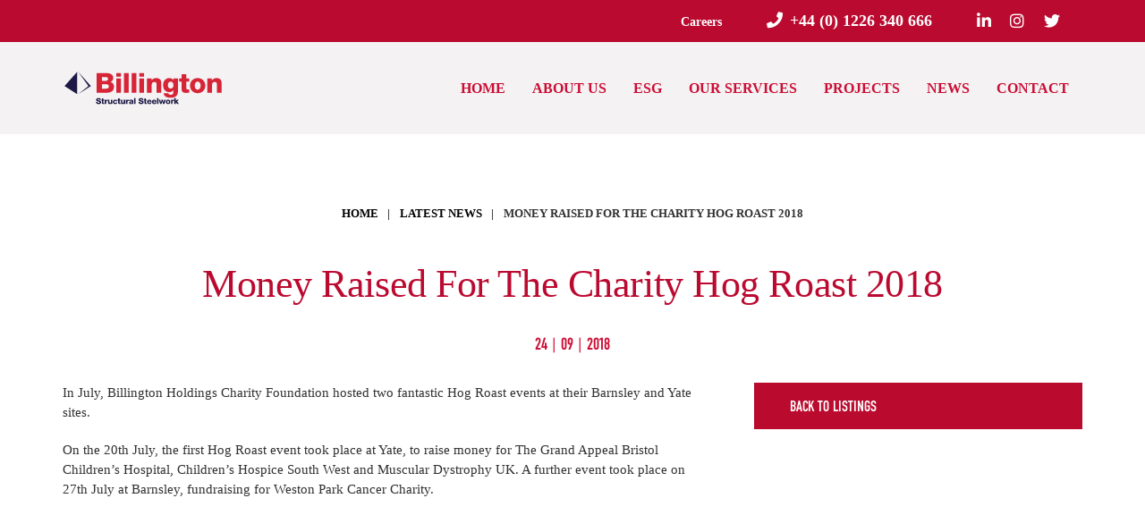

--- FILE ---
content_type: text/html; charset=UTF-8
request_url: https://billington-structures.co.uk/money-raised-for-the-charity-hog-roast-2018/
body_size: 39492
content:
<!DOCTYPE html><html lang="en-GB"><head ><meta charset="UTF-8"><meta name="viewport" content="width=device-width, initial-scale=1.0" /><meta http-equiv="X-UA-Compatible" content="IE=edge"><link rel="profile" href="https://gmpg.org/xfn/11"> <script type="litespeed/javascript">!function(e,c){e[c]=e[c]+(e[c]&&" ")+"quform-js"}(document.documentElement,"className")</script><meta name="mobile-web-app-capable" content="yes"><meta name="apple-mobile-web-app-capable" content="yes"><meta name="apple-mobile-web-app-title" content="Billington Structures Ltd - "><meta name='robots' content='index, follow, max-image-preview:large, max-snippet:-1, max-video-preview:-1' /><style>img:is([sizes="auto" i], [sizes^="auto," i]) { contain-intrinsic-size: 3000px 1500px }</style><title>Money Raised For The Charity Hog Roast 2018 - Billington Structures Ltd</title><meta name="description" content="In July, Billington Holdings Charity Foundation hosted two fantastic Hog Roast events at their Barnsley and Yate sites." /><link rel="canonical" href="https://billington-structures.co.uk/money-raised-for-the-charity-hog-roast-2018/" /><meta property="og:locale" content="en_GB" /><meta property="og:type" content="article" /><meta property="og:title" content="Money Raised For The Charity Hog Roast 2018 - Billington Structures Ltd" /><meta property="og:description" content="In July, Billington Holdings Charity Foundation hosted two fantastic Hog Roast events at their Barnsley and Yate sites." /><meta property="og:url" content="https://billington-structures.co.uk/money-raised-for-the-charity-hog-roast-2018/" /><meta property="og:site_name" content="Billington Structures Ltd" /><meta property="article:published_time" content="2018-09-24T18:18:27+00:00" /><meta property="article:modified_time" content="2025-05-28T10:37:46+00:00" /><meta property="og:image" content="https://billington-structures.co.uk/wp-content/uploads/2019/10/f9-5.jpg" /><meta property="og:image:width" content="450" /><meta property="og:image:height" content="450" /><meta property="og:image:type" content="image/jpeg" /><meta name="author" content="Chantelle Johnston" /><meta name="twitter:card" content="summary_large_image" /><meta name="twitter:label1" content="Written by" /><meta name="twitter:data1" content="Chantelle Johnston" /><meta name="twitter:label2" content="Estimated reading time" /><meta name="twitter:data2" content="2 minutes" /> <script type="application/ld+json" class="yoast-schema-graph">{"@context":"https://schema.org","@graph":[{"@type":"Article","@id":"https://billington-structures.co.uk/money-raised-for-the-charity-hog-roast-2018/#article","isPartOf":{"@id":"https://billington-structures.co.uk/money-raised-for-the-charity-hog-roast-2018/"},"author":{"name":"Chantelle Johnston","@id":"https://billington-structures.co.uk/#/schema/person/45428ce8d70def6d263650a03dfc4559"},"headline":"Money Raised For The Charity Hog Roast 2018","datePublished":"2018-09-24T18:18:27+00:00","dateModified":"2025-05-28T10:37:46+00:00","mainEntityOfPage":{"@id":"https://billington-structures.co.uk/money-raised-for-the-charity-hog-roast-2018/"},"wordCount":366,"image":{"@id":"https://billington-structures.co.uk/money-raised-for-the-charity-hog-roast-2018/#primaryimage"},"thumbnailUrl":"https://billington-structures.co.uk/wp-content/uploads/2019/10/f9-5.jpg","articleSection":["Uncategorized"],"inLanguage":"en-GB"},{"@type":"WebPage","@id":"https://billington-structures.co.uk/money-raised-for-the-charity-hog-roast-2018/","url":"https://billington-structures.co.uk/money-raised-for-the-charity-hog-roast-2018/","name":"Money Raised For The Charity Hog Roast 2018 - Billington Structures Ltd","isPartOf":{"@id":"https://billington-structures.co.uk/#website"},"primaryImageOfPage":{"@id":"https://billington-structures.co.uk/money-raised-for-the-charity-hog-roast-2018/#primaryimage"},"image":{"@id":"https://billington-structures.co.uk/money-raised-for-the-charity-hog-roast-2018/#primaryimage"},"thumbnailUrl":"https://billington-structures.co.uk/wp-content/uploads/2019/10/f9-5.jpg","datePublished":"2018-09-24T18:18:27+00:00","dateModified":"2025-05-28T10:37:46+00:00","author":{"@id":"https://billington-structures.co.uk/#/schema/person/45428ce8d70def6d263650a03dfc4559"},"description":"In July, Billington Holdings Charity Foundation hosted two fantastic Hog Roast events at their Barnsley and Yate sites.","breadcrumb":{"@id":"https://billington-structures.co.uk/money-raised-for-the-charity-hog-roast-2018/#breadcrumb"},"inLanguage":"en-GB","potentialAction":[{"@type":"ReadAction","target":["https://billington-structures.co.uk/money-raised-for-the-charity-hog-roast-2018/"]}]},{"@type":"ImageObject","inLanguage":"en-GB","@id":"https://billington-structures.co.uk/money-raised-for-the-charity-hog-roast-2018/#primaryimage","url":"https://billington-structures.co.uk/wp-content/uploads/2019/10/f9-5.jpg","contentUrl":"https://billington-structures.co.uk/wp-content/uploads/2019/10/f9-5.jpg","width":450,"height":450},{"@type":"BreadcrumbList","@id":"https://billington-structures.co.uk/money-raised-for-the-charity-hog-roast-2018/#breadcrumb","itemListElement":[{"@type":"ListItem","position":1,"name":"Home","item":"https://billington-structures.co.uk/"},{"@type":"ListItem","position":2,"name":"Money Raised For The Charity Hog Roast 2018"}]},{"@type":"WebSite","@id":"https://billington-structures.co.uk/#website","url":"https://billington-structures.co.uk/","name":"Billington Structures Ltd","description":"","potentialAction":[{"@type":"SearchAction","target":{"@type":"EntryPoint","urlTemplate":"https://billington-structures.co.uk/?s={search_term_string}"},"query-input":{"@type":"PropertyValueSpecification","valueRequired":true,"valueName":"search_term_string"}}],"inLanguage":"en-GB"},{"@type":"Person","@id":"https://billington-structures.co.uk/#/schema/person/45428ce8d70def6d263650a03dfc4559","name":"Chantelle Johnston","image":{"@type":"ImageObject","inLanguage":"en-GB","@id":"https://billington-structures.co.uk/#/schema/person/image/","url":"https://billington-structures.co.uk/wp-content/litespeed/avatar/67714c5cd72937790152906c36ead36f.jpg?ver=1768916105","contentUrl":"https://billington-structures.co.uk/wp-content/litespeed/avatar/67714c5cd72937790152906c36ead36f.jpg?ver=1768916105","caption":"Chantelle Johnston"},"url":"https://billington-structures.co.uk/author/chantelle-johnston/"}]}</script> <link rel='dns-prefetch' href='//cdn.jsdelivr.net' /><link rel='dns-prefetch' href='//use.fontawesome.com' /><link rel='dns-prefetch' href='//fonts.googleapis.com' /><link rel="alternate" type="application/rss+xml" title="Billington Structures Ltd &raquo; Feed" href="https://billington-structures.co.uk/feed/" /><link rel="alternate" type="application/rss+xml" title="Billington Structures Ltd &raquo; Comments Feed" href="https://billington-structures.co.uk/comments/feed/" /><style id="litespeed-ccss">ol,ul{box-sizing:border-box}.entry-content{counter-reset:footnotes}:root{--wp--preset--font-size--normal:16px;--wp--preset--font-size--huge:42px}.screen-reader-text{border:0;clip:rect(1px,1px,1px,1px);clip-path:inset(50%);height:1px;margin:-1px;overflow:hidden;padding:0;position:absolute;width:1px;word-wrap:normal!important}:root{--wp--preset--aspect-ratio--square:1;--wp--preset--aspect-ratio--4-3:4/3;--wp--preset--aspect-ratio--3-4:3/4;--wp--preset--aspect-ratio--3-2:3/2;--wp--preset--aspect-ratio--2-3:2/3;--wp--preset--aspect-ratio--16-9:16/9;--wp--preset--aspect-ratio--9-16:9/16;--wp--preset--color--black:#000;--wp--preset--color--cyan-bluish-gray:#abb8c3;--wp--preset--color--white:#fff;--wp--preset--color--pale-pink:#f78da7;--wp--preset--color--vivid-red:#cf2e2e;--wp--preset--color--luminous-vivid-orange:#ff6900;--wp--preset--color--luminous-vivid-amber:#fcb900;--wp--preset--color--light-green-cyan:#7bdcb5;--wp--preset--color--vivid-green-cyan:#00d084;--wp--preset--color--pale-cyan-blue:#8ed1fc;--wp--preset--color--vivid-cyan-blue:#0693e3;--wp--preset--color--vivid-purple:#9b51e0;--wp--preset--gradient--vivid-cyan-blue-to-vivid-purple:linear-gradient(135deg,rgba(6,147,227,1) 0%,#9b51e0 100%);--wp--preset--gradient--light-green-cyan-to-vivid-green-cyan:linear-gradient(135deg,#7adcb4 0%,#00d082 100%);--wp--preset--gradient--luminous-vivid-amber-to-luminous-vivid-orange:linear-gradient(135deg,rgba(252,185,0,1) 0%,rgba(255,105,0,1) 100%);--wp--preset--gradient--luminous-vivid-orange-to-vivid-red:linear-gradient(135deg,rgba(255,105,0,1) 0%,#cf2e2e 100%);--wp--preset--gradient--very-light-gray-to-cyan-bluish-gray:linear-gradient(135deg,#eee 0%,#a9b8c3 100%);--wp--preset--gradient--cool-to-warm-spectrum:linear-gradient(135deg,#4aeadc 0%,#9778d1 20%,#cf2aba 40%,#ee2c82 60%,#fb6962 80%,#fef84c 100%);--wp--preset--gradient--blush-light-purple:linear-gradient(135deg,#ffceec 0%,#9896f0 100%);--wp--preset--gradient--blush-bordeaux:linear-gradient(135deg,#fecda5 0%,#fe2d2d 50%,#6b003e 100%);--wp--preset--gradient--luminous-dusk:linear-gradient(135deg,#ffcb70 0%,#c751c0 50%,#4158d0 100%);--wp--preset--gradient--pale-ocean:linear-gradient(135deg,#fff5cb 0%,#b6e3d4 50%,#33a7b5 100%);--wp--preset--gradient--electric-grass:linear-gradient(135deg,#caf880 0%,#71ce7e 100%);--wp--preset--gradient--midnight:linear-gradient(135deg,#020381 0%,#2874fc 100%);--wp--preset--font-size--small:13px;--wp--preset--font-size--medium:20px;--wp--preset--font-size--large:36px;--wp--preset--font-size--x-large:42px;--wp--preset--spacing--20:.44rem;--wp--preset--spacing--30:.67rem;--wp--preset--spacing--40:1rem;--wp--preset--spacing--50:1.5rem;--wp--preset--spacing--60:2.25rem;--wp--preset--spacing--70:3.38rem;--wp--preset--spacing--80:5.06rem;--wp--preset--shadow--natural:6px 6px 9px rgba(0,0,0,.2);--wp--preset--shadow--deep:12px 12px 50px rgba(0,0,0,.4);--wp--preset--shadow--sharp:6px 6px 0px rgba(0,0,0,.2);--wp--preset--shadow--outlined:6px 6px 0px -3px rgba(255,255,255,1),6px 6px rgba(0,0,0,1);--wp--preset--shadow--crisp:6px 6px 0px rgba(0,0,0,1)}#cookie-law-info-bar{font-size:15px;margin:0 auto;padding:12px 10px;position:absolute;text-align:center;box-sizing:border-box;width:100%;z-index:9999;display:none;left:0;font-weight:300;box-shadow:0 -1px 10px 0 rgba(172,171,171,.3)}#cookie-law-info-bar span{vertical-align:middle}.cli-plugin-button,.cli-plugin-button:visited{display:inline-block;padding:9px 12px;color:#fff;text-decoration:none;position:relative;margin-left:5px;text-decoration:none}.cli-plugin-button,.cli-plugin-button:visited{font-size:13px;font-weight:400;line-height:1}.large.cli-plugin-button,.large.cli-plugin-button:visited{font-size:14px;padding:8px 14px 9px}.cli-plugin-button{margin-top:5px}.cli-bar-popup{-moz-background-clip:padding;-webkit-background-clip:padding;background-clip:padding-box;-webkit-border-radius:30px;-moz-border-radius:30px;border-radius:30px;padding:20px}.cli-container-fluid{padding-right:15px;padding-left:15px;margin-right:auto;margin-left:auto}.cli-row{display:-ms-flexbox;display:flex;-ms-flex-wrap:wrap;flex-wrap:wrap;margin-right:-15px;margin-left:-15px}.cli-align-items-stretch{-ms-flex-align:stretch!important;align-items:stretch!important}.cli-px-0{padding-left:0;padding-right:0}.cli-btn{font-size:14px;display:inline-block;font-weight:400;text-align:center;white-space:nowrap;vertical-align:middle;border:1px solid transparent;padding:.5rem 1.25rem;line-height:1;border-radius:.25rem}.cli-modal-backdrop{position:fixed;top:0;right:0;bottom:0;left:0;z-index:1040;background-color:#000;display:none}.cli-modal-backdrop.cli-fade{opacity:0}.cli-modal a{text-decoration:none}.cli-modal .cli-modal-dialog{position:relative;width:auto;margin:.5rem;font-family:-apple-system,BlinkMacSystemFont,"Segoe UI",Roboto,"Helvetica Neue",Arial,sans-serif,"Apple Color Emoji","Segoe UI Emoji","Segoe UI Symbol";font-size:1rem;font-weight:400;line-height:1.5;color:#212529;text-align:left;display:-ms-flexbox;display:flex;-ms-flex-align:center;align-items:center;min-height:calc(100% - (.5rem*2))}@media (min-width:576px){.cli-modal .cli-modal-dialog{max-width:500px;margin:1.75rem auto;min-height:calc(100% - (1.75rem*2))}}@media (min-width:992px){.cli-modal .cli-modal-dialog{max-width:900px}}.cli-modal-content{position:relative;display:-ms-flexbox;display:flex;-ms-flex-direction:column;flex-direction:column;width:100%;background-color:#fff;background-clip:padding-box;border-radius:.3rem;outline:0}.cli-modal .cli-modal-close{position:absolute;right:10px;top:10px;z-index:1;padding:0;background-color:transparent!important;border:0;-webkit-appearance:none;font-size:1.5rem;font-weight:700;line-height:1;color:#000;text-shadow:0 1px 0 #fff}.cli-switch{display:inline-block;position:relative;min-height:1px;padding-left:70px;font-size:14px}.cli-switch input[type=checkbox]{display:none}.cli-switch .cli-slider{background-color:#e3e1e8;height:24px;width:50px;bottom:0;left:0;position:absolute;right:0;top:0}.cli-switch .cli-slider:before{background-color:#fff;bottom:2px;content:"";height:20px;left:2px;position:absolute;width:20px}.cli-switch input:checked+.cli-slider{background-color:#00acad}.cli-switch input:checked+.cli-slider:before{transform:translateX(26px)}.cli-switch .cli-slider{border-radius:34px}.cli-switch .cli-slider:before{border-radius:50%}.cli-tab-content{background:#fff}.cli-tab-content{width:100%;padding:30px}@media (max-width:767px){.cli-tab-content{padding:30px 10px}}.cli-container-fluid{padding-right:15px;padding-left:15px;margin-right:auto;margin-left:auto}.cli-row{display:-ms-flexbox;display:flex;-ms-flex-wrap:wrap;flex-wrap:wrap;margin-right:-15px;margin-left:-15px}.cli-align-items-stretch{-ms-flex-align:stretch!important;align-items:stretch!important}.cli-px-0{padding-left:0;padding-right:0}.cli-btn{font-size:14px;display:inline-block;font-weight:400;text-align:center;white-space:nowrap;vertical-align:middle;border:1px solid transparent;padding:.5rem 1.25rem;line-height:1;border-radius:.25rem}.cli-modal-backdrop{position:fixed;top:0;right:0;bottom:0;left:0;z-index:1040;background-color:#000;-webkit-transform:scale(0);transform:scale(0)}.cli-modal-backdrop.cli-fade{opacity:0}.cli-modal{position:fixed;top:0;right:0;bottom:0;left:0;z-index:99999;transform:scale(0);overflow:hidden;outline:0;display:none}.cli-modal a{text-decoration:none}.cli-modal .cli-modal-dialog{position:relative;width:auto;margin:.5rem;font-family:inherit;font-size:1rem;font-weight:400;line-height:1.5;color:#212529;text-align:left;display:-ms-flexbox;display:flex;-ms-flex-align:center;align-items:center;min-height:calc(100% - (.5rem*2))}@media (min-width:576px){.cli-modal .cli-modal-dialog{max-width:500px;margin:1.75rem auto;min-height:calc(100% - (1.75rem*2))}}.cli-modal-content{position:relative;display:-ms-flexbox;display:flex;-ms-flex-direction:column;flex-direction:column;width:100%;background-color:#fff;background-clip:padding-box;border-radius:.2rem;box-sizing:border-box;outline:0}.cli-switch{display:inline-block;position:relative;min-height:1px;padding-left:38px;font-size:14px}.cli-switch input[type=checkbox]{display:none}.cli-switch .cli-slider{background-color:#e3e1e8;height:20px;width:38px;bottom:0;left:0;position:absolute;right:0;top:0}.cli-switch .cli-slider:before{background-color:#fff;bottom:2px;content:"";height:15px;left:3px;position:absolute;width:15px}.cli-switch input:checked+.cli-slider{background-color:#61a229}.cli-switch input:checked+.cli-slider:before{transform:translateX(18px)}.cli-switch .cli-slider{border-radius:34px;font-size:0}.cli-switch .cli-slider:before{border-radius:50%}.cli-tab-content{background:#fff}.cli-tab-content{width:100%;padding:5px 30px 5px 5px;box-sizing:border-box}@media (max-width:767px){.cli-tab-content{padding:30px 10px}}.cli-tab-footer .cli-btn{background-color:#00acad;padding:10px 15px;text-decoration:none}.cli-tab-footer .wt-cli-privacy-accept-btn{background-color:#61a229;color:#fff;border-radius:0}.cli-tab-footer{width:100%;text-align:right;padding:20px 0}.cli-col-12{width:100%}.cli-tab-header{display:flex;justify-content:space-between}.cli-tab-header a:before{width:10px;height:2px;left:0;top:calc(50% - 1px)}.cli-tab-header a:after{width:2px;height:10px;left:4px;top:calc(50% - 5px);-webkit-transform:none;transform:none}.cli-tab-header a:before{width:7px;height:7px;border-right:1px solid #4a6e78;border-bottom:1px solid #4a6e78;content:" ";transform:rotate(-45deg);margin-right:10px}.cli-tab-header a.cli-nav-link{position:relative;display:flex;align-items:center;font-size:14px;color:#000;text-transform:capitalize}.cli-tab-header{border-radius:5px;padding:12px 15px;background-color:#f2f2f2}.cli-modal .cli-modal-close{position:absolute;right:0;top:0;z-index:1;-webkit-appearance:none;width:40px;height:40px;padding:0;border-radius:50%;padding:10px;background:0 0;border:none;min-width:40px}.cli-tab-container h4{font-family:inherit;font-size:16px;margin-bottom:15px;margin:10px 0}#cliSettingsPopup .cli-tab-section-container{padding-top:12px}.cli-privacy-content-text{font-size:14px;line-height:1.4;margin-top:0;padding:0;color:#000}.cli-tab-content{display:none}.cli-tab-section .cli-tab-content{padding:10px 20px 5px}.cli-tab-section{margin-top:5px}@media (min-width:992px){.cli-modal .cli-modal-dialog{max-width:645px}}.cli-switch .cli-slider:after{content:attr(data-cli-disable);position:absolute;right:50px;color:#000;font-size:12px;text-align:right;min-width:80px}.cli-switch input:checked+.cli-slider:after{content:attr(data-cli-enable)}.cli-privacy-overview:not(.cli-collapsed) .cli-privacy-content{max-height:60px;overflow:hidden}a.cli-privacy-readmore{font-size:12px;margin-top:12px;display:inline-block;padding-bottom:0;color:#000;text-decoration:underline}.cli-modal-footer{position:relative}a.cli-privacy-readmore:before{content:attr(data-readmore-text)}.cli-modal-close svg{fill:#000}span.cli-necessary-caption{color:#000;font-size:12px}.cli-tab-container .cli-row{max-height:500px;overflow-y:auto}.wt-cli-sr-only{display:none;font-size:16px}.wt-cli-necessary-checkbox{display:none!important}.wt-cli-privacy-overview-actions{padding-bottom:0}.wt-cli-cookie-description{font-size:14px;line-height:1.4;margin-top:0;padding:0;color:#000}.pdf_overlay{height:100%;width:100%;position:fixed;z-index:9999;left:0;top:0;background-color:#000;background-color:rgba(0,0,0,.9);overflow-x:hidden}.overlay-content{position:relative;top:25%;width:100%;text-align:center;margin-top:30px}#sharing-popup{display:none}#header .auto-share,#footer .auto-share{display:none!important}.ssp-share.sharing-icon{font-size:28px}.sharing-icon{margin-bottom:20px;font-size:28px;color:#313131}.fa{display:inline-block;font:normal normal normal 14px/1 FontAwesome;font-size:inherit;text-rendering:auto;-webkit-font-smoothing:antialiased;-moz-osx-font-smoothing:grayscale}.fa-phone:before{content:"\f095"}.fa-twitter:before{content:"\f099"}.fa-facebook:before{content:"\f09a"}.fa-google-plus:before{content:"\f0d5"}.fa-linkedin:before{content:"\f0e1"}.fa-angle-up:before{content:"\f106"}.fa-angle-down:before{content:"\f107"}.fa-instagram:before{content:"\f16d"}.fa-pinterest-p:before{content:"\f231"}.sr-only{position:absolute;width:1px;height:1px;padding:0;margin:-1px;overflow:hidden;clip:rect(0,0,0,0);border:0}.vc_column-inner:after,.vc_row:after{clear:both}.vc_row:after,.vc_row:before{content:" ";display:table}@media (min-width:992px) and (max-width:1199px){.vc_hidden-md{display:none!important}}.vc_column_container{width:100%}.vc_row{margin-left:-15px;margin-right:-15px}.vc_col-sm-12,.vc_col-sm-4{position:relative;min-height:1px;padding-left:15px;padding-right:15px;box-sizing:border-box}@media (min-width:768px){.vc_col-sm-12,.vc_col-sm-4{float:left}.vc_col-sm-12{width:100%}.vc_col-sm-4{width:33.33333333%}}@media (min-width:1200px){.vc_hidden-lg{display:none!important}}.vc_row.vc_row-flex{box-sizing:border-box;display:flex;flex-wrap:wrap}.vc_row.vc_row-flex:after,.vc_row.vc_row-flex:before{display:none}.vc_column-inner:after,.vc_column-inner:before{content:" ";display:table}.vc_col-has-fill>.vc_column-inner{padding-top:35px}.vc_column_container{padding-left:0;padding-right:0}.vc_column_container>.vc_column-inner{box-sizing:border-box;padding-left:15px;padding-right:15px;width:100%}.vc_col-has-fill>.vc_column-inner{padding-top:0}.fa{display:inline-block;font:normal normal normal 14px/1 FontAwesome;font-size:inherit;text-rendering:auto;-webkit-font-smoothing:antialiased;-moz-osx-font-smoothing:grayscale}.fa-phone:before{content:"\f095"}.fa-twitter:before{content:"\f099"}.fa-facebook:before{content:"\f09a"}.fa-google-plus:before{content:"\f0d5"}.fa-linkedin:before{content:"\f0e1"}.fa-angle-up:before{content:"\f106"}.fa-angle-down:before{content:"\f107"}.fa-instagram:before{content:"\f16d"}.fa-pinterest-p:before{content:"\f231"}.sr-only{position:absolute;width:1px;height:1px;padding:0;margin:-1px;overflow:hidden;clip:rect(0,0,0,0);border:0}html{font-family:sans-serif;-ms-text-size-adjust:100%;-webkit-text-size-adjust:100%}body{margin:0}article,footer,header,main,nav,section{display:block}a{background-color:transparent}strong{font-weight:700}h1{font-size:2em;margin:.67em 0}img{border:0}svg:not(:root){overflow:hidden}button,input{color:inherit;font:inherit;margin:0}button{overflow:visible}button{text-transform:none}button{-webkit-appearance:button}button::-moz-focus-inner,input::-moz-focus-inner{border:0;padding:0}input{line-height:normal}input[type=checkbox]{-webkit-box-sizing:border-box;-moz-box-sizing:border-box;box-sizing:border-box;padding:0}*{-webkit-box-sizing:border-box;-moz-box-sizing:border-box;box-sizing:border-box}*:before,*:after{-webkit-box-sizing:border-box;-moz-box-sizing:border-box;box-sizing:border-box}html{font-size:10px}body{font-family:"Helvetica Neue",Helvetica,Arial,sans-serif;font-size:14px;line-height:1.42857143;color:#333;background-color:#fff}input,button{font-family:inherit;font-size:inherit;line-height:inherit}a{color:#337ab7;text-decoration:none}img{vertical-align:middle}.sr-only{position:absolute;width:1px;height:1px;margin:-1px;padding:0;overflow:hidden;clip:rect(0,0,0,0);border:0}h1,h3,h4,.h2{font-family:inherit;font-weight:500;line-height:1.1;color:inherit}h1,.h2,h3{margin-top:20px;margin-bottom:10px}h4{margin-top:10px;margin-bottom:10px}h1{font-size:36px}.h2{font-size:30px}h3{font-size:24px}h4{font-size:18px}p{margin:0 0 10px}.text-left{text-align:left}.text-right{text-align:right}.text-center{text-align:center}.text-uppercase{text-transform:uppercase}ul,ol{margin-top:0;margin-bottom:10px}ul ul{margin-bottom:0}.container{margin-right:auto;margin-left:auto;padding-left:15px;padding-right:15px}@media (min-width:768px){.container{width:750px}}@media (min-width:992px){.container{width:970px}}@media (min-width:1200px){.container{width:1170px}}.row{margin-left:-15px;margin-right:-15px}.col-md-8{position:relative;min-height:1px;padding-left:15px;padding-right:15px}@media (min-width:992px){.col-md-8{float:left}.col-md-8{width:66.66666667%}}label{display:inline-block;max-width:100%;margin-bottom:5px;font-weight:700}input[type=checkbox]{margin:4px 0 0;margin-top:1px ;line-height:normal}.collapse{display:none}.nav{margin-bottom:0;padding-left:0;list-style:none}.nav>li{position:relative;display:block}.nav>li>a{position:relative;display:block;padding:10px 15px}@media (min-width:992px){.navbar-header{float:left}}.navbar-collapse{overflow-x:visible;padding-right:15px;padding-left:15px;border-top:1px solid transparent;-webkit-box-shadow:inset 0 1px 0 rgba(255,255,255,.1);box-shadow:inset 0 1px 0 rgba(255,255,255,.1);-webkit-overflow-scrolling:touch}@media (min-width:1200px){.navbar-collapse{width:auto;border-top:0;-webkit-box-shadow:none;box-shadow:none}.navbar-collapse.collapse{display:block;height:auto;padding-bottom:0;overflow:visible}}.navbar-brand{float:left;padding:15px;font-size:18px;line-height:20px;height:50px}.navbar-toggle{position:relative;float:right;margin-right:15px;padding:9px 10px;margin-top:8px;margin-bottom:8px;background-color:transparent;background-image:none;border:1px solid transparent;border-radius:4px}@media (min-width:992px){.navbar-toggle{display:none}}.breadcrumb{padding:8px 15px;margin-bottom:20px;list-style:none;background-color:#f5f5f5;border-radius:4px}.breadcrumb>li{display:inline-block}.breadcrumb>li+li:before{content:"/a0";padding:0 5px;color:#ccc}.breadcrumb>.active{color:#777}.container:before,.container:after,.row:before,.row:after,.nav:before,.nav:after,.navbar-header:before,.navbar-header:after,.navbar-collapse:before,.navbar-collapse:after{content:" ";display:table}.container:after,.row:after,.nav:after,.navbar-header:after,.navbar-collapse:after{clear:both}@-ms-viewport{width:device-width}.screen-reader-text{clip:rect(1px,1px,1px,1px);position:absolute!important;height:1px;width:1px;overflow:hidden}:root{--color-font:#808291;--color-primary:#3ed2a7;--color-secondary:#ffb09f;--color-link:#a7a9b8;--color-link-hover:#181b31;--color-gradient-start:#4fda91;--color-gradient-stop:#34dbc5;--color-img-holder:#efefef;--lqd-content-width:1200px}.text-uppercase{text-transform:uppercase!important}.ltr-sp-1{letter-spacing:.1em!important}html,body{max-width:100vw}html{font-size:100%;overflow-x:hidden}body{font-family:'Roboto',sans-serif;font-size:1em;line-height:1.7;font-weight:400;color:var(--color-font);-webkit-font-smoothing:antialiased;-moz-osx-font-smoothing:grayscale}#wrap,#content{position:relative}#content{z-index:2;background-color:#fff}#content:before,#content:after{content:'';display:table}#content:after{clear:both}a{text-decoration:none;color:var(--color-link)}img{max-width:100%;height:auto}.screen-reader-text{clip:rect(1px,1px,1px,1px);height:1px;overflow:hidden;position:absolute!important;top:0;left:0;width:1px;word-wrap:normal!important}p{margin-bottom:1.3em}h1,.h2,h3,h4{font-family:'Roboto',sans-serif;margin:1.25em 0 .75em;font-weight:500;line-height:1.2;color:#181b31}h1{margin-top:0;font-size:52px}.h2{font-size:40px}h3{font-size:32px}h4{font-size:25px}.main-header .row{display:flex;flex-wrap:wrap}.main-header .col,.main-header .col-auto{position:relative;width:100%}.main-header .col{flex-basis:0;flex-grow:1;max-width:100%}.main-header .col-auto{flex:0 0 auto;width:auto;max-width:none}@media (min-width:1200px){.main-header .container{max-width:1170px}}.main-header{position:relative;z-index:10}.main-header P:empty{display:none}.header-module{display:inline-flex;flex-direction:column;align-items:center;justify-content:center;position:relative}.header-module~.header-module{margin-left:25px}.header-module p{margin-bottom:0}.text-right .header-module{align-items:flex-end}.nav-trigger{display:flex;padding:0;border:none;background:0 0;background-color:transparent;box-shadow:none;color:#000;flex-flow:row wrap;align-items:center;justify-content:center}.nav-trigger .bars,.nav-trigger .bar{display:inline-block;flex-flow:inherit;align-items:inherit;justify-content:inherit}.nav-trigger .bars{display:flex;flex-flow:column nowrap}.nav-trigger .bar{background-color:#000}.nav-trigger .bar:before,.nav-trigger .bar:after{background-color:inherit}.nav-trigger.style-mobile .bars{width:20px;height:15px;transform:rotate(0)}.nav-trigger.style-mobile .bar{width:20px;height:2px;border-radius:50em;margin-bottom:4.25px;position:relative}.nav-trigger.style-mobile .bar:first-child,.nav-trigger.style-mobile .bar:last-child{opacity:0;visibility:hidden}.nav-trigger.style-mobile .bar:first-child{transform:translateY(-3px)}.nav-trigger.style-mobile .bar:last-child{margin-bottom:0;transform:translateY(3px)}.nav-trigger.style-mobile .bar:nth-child(2){width:22px;margin-right:auto;transform:rotate(45deg)}.nav-trigger.style-mobile .bar:nth-child(2):before{content:'';display:inline-block;width:100%;height:100%;position:absolute;top:0;left:0;border-radius:inherit;background-color:inherit;transform:rotate(-90deg)}.nav-trigger.collapsed .bars{transform:none}.nav-trigger.collapsed .bar:first-child,.nav-trigger.collapsed .bar:last-child,.nav-trigger.collapsed .bar:nth-child(2){opacity:1;visibility:visible;transform:none}.nav-trigger.collapsed .bar:first-child:before,.nav-trigger.collapsed .bar:first-child:after,.nav-trigger.collapsed .bar:last-child:before,.nav-trigger.collapsed .bar:last-child:after,.nav-trigger.collapsed .bar:nth-child(2):before,.nav-trigger.collapsed .bar:nth-child(2):after{transform:rotate(0) translate(0,0)}.nav-trigger.collapsed.style-mobile .bar:nth-child(2){width:16px}.navbar-brand{display:inline-flex;height:auto;padding:30px 0;line-height:normal;float:none;order:0;flex-shrink:0}.navbar-brand img{max-width:inherit}.navbar-brand .logo-sticky{display:none}.navbar-brand-inner{display:inline-block;position:relative;max-width:inherit}.navbar-header{display:flex;align-items:center;flex:1 0}.navbar-header:before,.navbar-header:after{content:none}.navbar-header .navbar-toggle{order:3;margin-left:20px}.navbar-collapse{flex:1 auto;padding:0}.navbar-collapse .header-module{margin-bottom:20px}.navbar-collapse>p{display:none}.main-nav{flex:1 auto;margin-left:auto;margin-right:auto}.main-nav>li{position:relative}.main-nav>li,.main-nav>li>a{display:flex;flex-flow:column nowrap}.main-nav>li>a{flex:1 auto;flex-flow:row wrap;padding-left:15px;padding-right:15px;color:#a7a9b8;white-space:nowrap}.main-nav .link-txt{position:relative}.main-nav .link-txt .txt{position:relative;z-index:2}.main-nav .link-ext{z-index:0}.main-nav.justify-content-lg-end{margin-right:0}.submenu-expander{display:none;position:absolute;top:50%;left:auto;z-index:3;font-size:18px;width:36px;height:36px;margin-left:18px;border-radius:3px;background-color:rgba(0,0,0,.05);align-items:center;justify-content:center;transform:translateY(-50%)}.nav-item-children{min-width:232px;padding:1.0625em 0;border-radius:5px;position:absolute;top:100%;left:0;background-color:#fff;box-shadow:0 16px 50px rgba(0,0,0,.07);visibility:hidden;font-size:16px;line-height:1.5em;list-style:none;text-align:left;transform:translateZ(2px)}.mainbar-wrap .row{flex-wrap:nowrap}.mainbar-wrap .row>div:empty{display:none}.mainbar-wrap .megamenu-hover-bg{display:none}.mainbar-container{display:flex;flex-flow:row wrap;align-items:stretch}.mainbar-container:before,.mainbar-container:after{content:none}.mainbar-container .container{flex:1 1;padding:0}.mainbar-row{align-items:stretch;flex:1 auto}.mainbar-row:before,.mainbar-row:after{content:none}.mainbar-row>[class^=col]{display:flex;align-items:stretch;position:static}.mainbar{display:flex;flex-flow:column wrap;flex:1 auto}.mainbar .navbar-header{position:relative;z-index:10}.secondarybar-row{align-items:stretch;flex:1 auto}.secondarybar-row:before,.secondarybar-row:after{content:none}.secondarybar-row>[class^=col]{display:flex;flex-flow:row nowrap;align-items:stretch}.secondarybar-row>[class^=col]:empty{display:none}.secondarybar .header-module{padding-top:10px;padding-bottom:10px}.secondarybar-wrap{position:relative;z-index:11}.titlebar{position:relative;background-color:inherit}.btn{display:inline-flex;padding:0;position:relative;border:1px solid var(--color-primary);border-radius:0;font-size:1em;white-space:nowrap;color:var(--color-primary);box-shadow:0 0 0 rgba(0,0,0,.05),0 0 0 rgba(0,0,0,.05),0 0 0 rgba(0,0,0,.05),0 0 0 rgba(0,0,0,.05),0 0 0 rgba(0,0,0,.05)}.btn>span{display:inline-flex;padding:1.15em 2.1em;border-radius:inherit;border-color:inherit;flex-flow:row wrap;align-items:center}.btn.text-uppercase{letter-spacing:.1em}.btn.border-thin{border-width:1px}.btn.border-thin>span{margin:-.5px}.btn-custom-sized>span{width:100%;text-align:center;justify-content:center;padding:0}.btn-txt{position:relative;z-index:3}.btn-solid{background:var(--color-primary);color:#fff}.social-icon{padding:0;margin:0;list-style:none;font-size:15px;line-height:1em}.social-icon li{display:inline-block;margin-right:1.2em;font-size:1em;line-height:1em}.social-icon li:last-child{margin-right:0}.social-icon i{display:inherit;justify-content:inherit;align-items:inherit}.social-icon.social-icon-md{font-size:18px}.blog-single-title{margin-top:0;margin-bottom:.6em;letter-spacing:-.01em;-ms-word-wrap:break-word;word-wrap:break-word}.post-meta{display:flex;flex-flow:row wrap;margin-bottom:2em;font-size:16px;line-height:1.5em}.post-meta .block{display:block;font-size:12px}.post-meta>span{display:inline-block}.post-meta>span+span{margin-left:3.25em}.blog-single-content{padding-top:65px}.blog-single-content:before,.blog-single-content:after{content:'';display:table}.blog-single-content:after{clear:both}.blog-single-footer{margin:.2em 0 1.25em}.blog-single-footer{display:flex}.blog-single>:last-child{margin-bottom:0}.blog-single-image-left .blog-single{margin-top:2.2727272727em}.blog-single-image-left .blog-single-title{letter-spacing:-.01em}.blog-single-image-left .blog-single-content{padding-top:1em}.lqd-custom-menu li a{display:block}.reset-ul{padding:0;margin:0;list-style:none}.inline-nav>li{display:inline-block}.inline-nav li a{display:inline}.comma-sep-li>li{display:inline-block}.comma-sep-li>li:not(:last-child):after{content:',';margin-right:.25em}ol.breadcrumb>li{color:inherit}ol.breadcrumb>li:not(:last-child):after{content:'\f105';margin-left:.75em;margin-right:.5em;font-family:'FontAwesome';font-size:.85em}ol.breadcrumb>li+li:before{content:none}ol.breadcrumb>.active{color:inherit}ol.breadcrumb span{opacity:.6}.lqd-back-to-top{position:fixed;bottom:50px;right:50px;z-index:10;opacity:0;visibility:hidden;transform:translateY(25px)}.lqd-back-to-top a{display:inline-flex;width:45px;height:45px;border-radius:50em;align-items:center;justify-content:center;background-color:#fff;box-shadow:0 0 30px -2px rgba(0,0,0,.15);font-size:18px;color:#000}.lqd-back-to-top a i{display:inline-block;line-height:1;margin-top:-1px}.wpb_wrapper-inner:before,.wpb_wrapper-inner:after{content:'';display:table}.wpb_wrapper-inner:after{clear:both}.vc_row.vc_row-flex .ld-row,.vc_row.vc_row-flex .ld-row>.vc_column_container{display:flex}.vc_row.vc_row-flex{display:flex;flex-wrap:wrap}.vc_row.vc_row-flex .ld-row>.vc_column_container>.vc_column-inner{display:flex;flex-wrap:wrap}.vc_row.vc_row-flex .ld-row>.vc_column_container>.vc_column-inner:before,.vc_row.vc_row-flex .ld-row>.vc_column_container>.vc_column-inner:after{content:none}.vc_row.vc_row-flex .ld-row>.vc_column_container>.vc_column-inner{flex-grow:1;z-index:1}.vc_row.vc_row-flex .ld-row>.vc_column_container>.vc_column-inner>.wpb_wrapper{width:100%}.vc_row.vc_row-flex .ld-row{display:flex;flex-wrap:wrap}.vc_row.vc_row-o-content-middle .ld-row>.vc_column_container>.vc_column-inner{justify-content:center}.vc_row.vc_row-o-content-middle:not(.vc_row-o-equal-height) .ld-row>.vc_column_container{align-items:center}.vc_row{position:relative}.vc_row-flex .ld-row:before,.vc_row-flex .ld-row:after{content:none}@media screen and (max-width:767px){.vc_row.vc_row-flex>.ld-container{flex-grow:1}}@media screen and (max-width:479px){.ld-container{max-width:100%}}.align-items-center{align-items:center!important}@media (min-width:1200px){.justify-content-lg-end{justify-content:flex-end!important}.align-items-lg-stretch{align-items:stretch!important}}.text-left{text-align:left!important}.text-right{text-align:right!important}.text-center{text-align:center!important}@media (min-width:1200px){.text-lg-right{text-align:right!important}}@media screen and (max-width:1199px){body{overflow-x:hidden}}@media screen and (max-width:991px){#wrap{overflow:hidden}}@media screen and (max-width:991px){h1{font-size:40px}.h2{font-size:32px}h3{font-size:24px}h4{font-size:18px}}@media screen and (min-width:992px) and (max-width:1199px){.mainbar-row>[class^=col]{padding-left:15px!important;padding-right:15px!important}}@media screen and (max-width:991px){.secondarybar-row>[class^=col]{width:100%;flex-wrap:wrap;flex:1 auto}.secondarybar-row>[class^=col]:not(:last-of-type){margin-bottom:1em}.secondarybar-row .header-module~.header-module{margin-left:0}.secondarybar-row .header-module~.header-module:nth-child(n+2){margin-left:15px}}@media screen and (max-width:479px){.secondarybar-row>[class^=col]{flex-direction:column;flex-wrap:nowrap;align-items:center}.secondarybar-row .header-module{width:100%;text-align:center!important;align-items:center;margin-left:0!important}}@media all and (max-width:992px){.btn{white-space:normal}}@media screen and (min-width:1200px){.blog-single-footer{flex-flow:row wrap;justify-content:space-between}}@media screen and (min-width:992px){.post-meta{margin-bottom:3.75em}}@media screen and (max-width:991px){.post-meta{flex-direction:column}.post-meta>span{margin:0 0 1em!important}.post-meta>span:last-child{margin:0!important}.blog-single-footer{flex-direction:column}}@media screen and (min-width:1200px){.blog-single-image-left:not(.has-sidebar) .blog-single-details{margin-right:-26%}}.fa{-moz-osx-font-smoothing:grayscale;-webkit-font-smoothing:antialiased;display:inline-block;font-style:normal;font-variant:normal;text-rendering:auto;line-height:1}.fa-angle-down:before{content:"\f107"}.fa-angle-up:before{content:"\f106"}.fa-facebook:before{content:"\f09a"}.fa-google-plus:before{content:"\f2b3"}.fa-instagram:before{content:"\f16d"}.fa-linkedin:before{content:"\f08c"}.fa-phone:before{content:"\f095"}.fa-pinterest-p:before{content:"\f231"}.fa-twitter:before{content:"\f099"}.sr-only{border:0;clip:rect(0,0,0,0);height:1px;margin:-1px;overflow:hidden;padding:0;position:absolute;width:1px}.fa{font-family:"Font Awesome 5 Free"}.fa{font-weight:900}ol.breadcrumb span{opacity:1}ol.breadcrumb>li:not(:last-child):after{content:'|';margin-left:.8em;margin-right:.85em;font-family:'FontAwesome';font-size:1em}#menu-item-7464:after{content:''!important}.entry-date{background-color:unset!important;color:unset!important}@media screen and (min-width:1200px){.main-header .container{max-width:1170px}.container{width:1170px}}@media screen and (min-width:1200px){.navbar-collapse:not(.navbar-fullscreen) .header-module{display:none}.nav-trigger.navbar-toggle{display:none}.megamenu{position:static!important}.main-nav:not(.main-nav-side) .megamenu:not(.position-applied) .nav-item-children{display:block!important;visibility:hidden}.megamenu .megamenu-container.container{padding-left:15px;padding-right:15px}.megamenu .megamenu-container .container{width:100%}.megamenu .nav-item-children{border-radius:0;padding-top:0;padding-bottom:0;background:0 0;box-shadow:none}.megamenu .megamenu-inner-row{background-color:#fff;box-shadow:0 16px 50px rgba(0,0,0,.07)}.megamenu .megamenu-inner-row.vc_row{flex-flow:row wrap}.megamenu .megamenu-inner-row.vc_row:after{content:none}.megamenu .megamenu-inner-row.vc_row-has-bg:before{background-color:inherit}.megamenu.megamenu-fullwidth .nav-item-children{width:100vw;max-width:none;left:50%!important;right:50%!important;margin-left:-50vw!important;margin-right:-50vw!important}.megamenu.megamenu-fullwidth .megamenu-container{width:100vw!important;max-width:none}.navbar-header{flex-basis:auto}.navbar-collapse{display:inline-flex!important;flex-direction:column;align-items:stretch;height:auto!important;flex-basis:0}.main-nav{display:flex;align-items:stretch;justify-content:flex-end}.main-nav>li,.main-nav>li>a{align-items:center}.main-nav>li:first-child{padding-left:0}.main-nav>li:last-child{padding-right:0}.main-nav .submenu-expander{display:none!important}.mainbar-row>[class^=col]{flex-flow:row nowrap}.mainbar-row>[class^=col].text-right{justify-content:flex-end}.mainbar-row>[class^=col].text-left{justify-content:flex-start}.secondarybar-row>[class^=col].text-right{justify-content:flex-end}}@media screen and (max-width:1199px){body{overflow-x:hidden}.main-header{position:relative;top:auto;left:auto}[data-mobile-nav-trigger-alignment=right] .navbar-header .navbar-brand{margin-right:-20px;margin-left:0!important}[data-mobile-nav-trigger-alignment=right] .navbar-header .navbar-toggle{justify-content:flex-end}.main-header .header-module{display:none}.navbar-collapse .header-module{display:flex;margin-left:0!important;margin-right:0!important;align-items:flex-start;padding-left:15px;padding-right:15px}.navbar-collapse .header-module:first-of-type{margin-top:20px}.nav-trigger{display:flex}.navbar-header .nav-trigger{margin:0;justify-content:flex-start}.main-header .navbar-brand{padding:22px 0;max-width:none!important}.main-header .main-nav{font-size:14px;font-weight:500;line-height:1.5em;text-transform:none;letter-spacing:0;text-align:left}.main-header .main-nav>li>a{font-size:inherit;font-weight:inherit;line-height:inherit;text-transform:inherit;letter-spacing:inherit}.navbar-header{padding-left:25px;padding-right:25px;justify-content:space-between}.navbar-header>*{flex:1 0 33.3333333333%}.navbar-collapse{overflow-x:hidden;overflow-y:auto;color:#000}ul.nav.main-nav>li{padding-left:0;padding-right:0}ul.nav.main-nav>li>a{display:flex;padding:15px 25px;border-bottom:1px solid rgba(0,0,0,.05);align-items:center;color:#000}ul.nav.main-nav+.header-module{margin-top:15px}[data-mobile-nav-style=classic] .navbar-collapse{max-height:90vh;box-shadow:0 10px 50px rgba(0,0,0,.05);background-color:#fff}.nav-item-children{display:none;min-width:0;padding:15px 0;border-radius:0;position:static;top:auto;left:auto;right:auto;visibility:visible;text-align:inherit;box-shadow:none;font-size:inherit;font-weight:inherit;line-height:inherit;text-transform:inherit;letter-spacing:inherit}.megamenu .nav-item-children{left:auto!important}.megamenu .megamenu-container{padding:15px 0}.megamenu .megamenu-column{padding-left:15px;padding-right:15px}.megamenu .ld-container,.megamenu .vc_column-inner{padding-left:15px!important;padding-right:15px!important}.megamenu .ld-row{display:block;margin-left:-15px!important;margin-right:-15px!important}.megamenu .vc_row,.megamenu .wpb_wrapper{background:0 0!important;padding:0!important;margin:0!important}.megamenu .vc_row{border:none!important}.megamenu .lqd-custom-menu>li>a{color:inherit}.megamenu-container{width:auto!important}.main-header .mainbar-wrap{padding:0!important;margin:0!important}.main-header .mainbar-wrap .mainbar-container{width:100%;max-width:none;padding-left:0!important;padding-right:0!important}.main-header .mainbar-row{flex-direction:column;padding-left:0!important;padding-right:0!important;margin-left:-15px!important;margin-right:-15px!important}.main-header .mainbar-row>[class^=col]{flex:1 auto;flex-direction:column;padding-left:15px!important;padding-right:15px!important;margin-left:0!important;margin-right:0!important;min-height:0}.secondarybar-wrap{display:none}}.fa.fa-facebook,.fa.fa-twitter{font-family:"Font Awesome 5 Brands";font-weight:400}.fa.fa-facebook:before{content:"\f39e"}.fa.fa-google-plus{font-family:"Font Awesome 5 Brands";font-weight:400}.fa.fa-google-plus:before{content:"\f0d5"}.fa.fa-linkedin{font-family:"Font Awesome 5 Brands";font-weight:400}.fa.fa-linkedin:before{content:"\f0e1"}.fa.fa-instagram{font-family:"Font Awesome 5 Brands";font-weight:400}.fa.fa-pinterest-p{font-family:"Font Awesome 5 Brands";font-weight:400}h1.blog-single-title.entry-title.h2{text-transform:uppercase}.blog-single-image-left .blog-single-content{padding-top:0!important}.btn--back{text-align:left!important}time.entry-date{font-family:"Eng Schrift",sans-serif;font-weight:400;font-size:1.25rem}.breadcrumb-item .ssp-share{display:none!important}.blog-single .col-md-8{width:100%}.blog-single .blog-single-title{text-align:center}.blog-single .blog-single-details{margin-left:0}.blog-single .cat-links{display:none}.blog-single .posted-on{display:block;width:100%;text-align:center}.blog-single .posted-on span{display:none}.blog-single .col-md-8{margin-left:0}.blog-single .blog-single-details{margin-right:0!important}.blog-single .ssp-share.sharing-icon{display:block;margin-top:11px}.blog-single-content{margin-bottom:100px!important}.blog-single-content{width:62.71186%;float:left;margin-right:1.69492%;margin-bottom:30px}.post-meta{margin-top:30px;margin-bottom:30px}.sidebar{width:32.20339%;float:right;margin-right:0;float:right;clear:right;padding:0}.btn--back{height:52px;line-height:52px;text-align:left;text-indent:40px;font-size:1.25rem;margin-bottom:20px;background-color:#1d113f;color:#fff!important;width:100%;margin:0;margin-bottom:0;margin-bottom:0;display:inline-block;vertical-align:middle;overflow:visible;font-family:"Eng Schrift",sans-serif;font-weight:400;font-size:1.125rem;text-decoration:none;text-align:center;text-transform:uppercase;border:0;outline:0;-webkit-appearance:none}.blog-single .ssp-share.sharing-icon{display:none!important}@media only screen and (max-width:1195px){.blog-single .container{padding:0;width:96%}}@media only screen and (max-width:600px){.blog-single-content{width:90%!important;margin-right:auto!important;float:none!important;margin-left:auto!important}.sidebar{width:100%!important;margin-bottom:50px!important}}@media only screen and (max-width:770px){.blog-single .btn{width:100%}}.blog-single-image-left .blog-single-content{padding-top:0!important}.btn--back{text-align:left!important}time.entry-date{font-family:"Eng Schrift",sans-serif;font-weight:400;font-size:1.25rem}.breadcrumb-item .ssp-share{display:none!important}.blog-single .col-md-8{width:100%}.blog-single .blog-single-title{text-align:center}.blog-single .blog-single-details{margin-left:0}.blog-single .cat-links{display:none}.blog-single .posted-on{display:block;width:100%;text-align:center}.blog-single .posted-on span{display:none}.blog-single .col-md-8{margin-left:0}.blog-single .blog-single-details{margin-right:0!important}.blog-single .ssp-share.sharing-icon{display:block;margin-top:11px}.blog-single-content{margin-bottom:100px!important}@media only screen and (max-width:1195px){.blog-single .container{padding:0;width:96%}}@media only screen and (max-width:600px){.blog-single-content{width:90%!important;margin-right:auto!important;float:none!important;margin-left:auto!important}.sidebar{width:100%!important;margin-bottom:50px!important}}@media only screen and (max-width:770px){.blog-single .btn{width:100%}}:root{--color-primary:#cb0d35;--color-secondary:#313131;--color-gradient-start:#cb0d35;--color-gradient-stop:#c40b3c;--color-link:#cb0d35;--color-link-hover:#c10b3c}body{font-family:Hind;font-weight:400;line-height:1.5;font-size:15px;color:#313131}body.single-post .blog-single-title{font-family:inherit}body.single-post .content{font-family:inherit}h1{font-family:Eng Schrift;font-weight:400;line-height:1.4em;font-size:57px;color:#313131}.h2{font-family:Eng Schrift;font-weight:400;line-height:36px;letter-spacing:0px;font-size:36px;color:#313131}h3{font-family:Hind;line-height:1.5em;font-size:17px;color:#313131}h4{font-family:Hind;line-height:1.6em;font-size:26px;color:#313131}.main-header .navbar-brand{max-width:180px!important}.titlebar{background-color:#fff;background-size:cover;background-position:center top}@media screen and (max-width:1199px){.main-header .navbar-header{background:#f4f2f3}.main-header .nav-trigger .bar{background-color:#cb0d35}body[data-mobile-nav-style=classic] .navbar-collapse{background:#f4f2f3}}.nav-trigger.collapsed.style-mobile .bar:nth-child(2){width:20px}ol.breadcrumb.reset-ul.inline-nav.comma-sep-li{text-transform:uppercase;font-weight:600;color:#313131;font-size:13px}.btn-txt{font-family:Eng Schrift}ul,ol{margin-top:0;margin-bottom:20px}.blog-single .blog-single-title{text-align:center;letter-spacing:-.01em;text-transform:uppercase;color:#bb0a30;font-size:44px}h1.blog-single-title.entry-title.h2{text-transform:uppercase}#header .sharing-icon{margin-bottom:0!important}.nav-item-children{background-color:#b90a2f!important}.vc_custom_1648048670945{background-color:#ba0a2f!important}.vc_custom_1648040354264{background-color:#f4f2f3!important}.vc_custom_1567003274616{background-position:center!important;background-repeat:no-repeat!important;background-size:contain!important}.vc_custom_1567002285802{padding-left:5%!important}.vc_custom_1575649874879{margin-top:0!important;margin-right:0!important;margin-bottom:0!important;margin-left:0!important}.vc_custom_1568293771358{margin-top:0!important;margin-right:0!important;margin-bottom:0!important;margin-left:0!important}.ld_custom_menu_66bde73903a31>li>a{font-size:14px;font-weight:600}.ld_custom_menu_66bde73903a31>li>a{color:#fff}.ld_header_spacing_66bde739055e2{height:12px}.ld_header_spacing_66bde73905a3e{height:12px}.ld_header_social_icons_66bde73905b80.social-icon a{color:#fff!important}.ld_header_spacing_66bde73905d88{height:12px}.navbar-brand{padding-top:25px;padding-bottom:25px}.ld_header_menu_66bde7390692d.main-nav>li>a{font-size:16px;font-weight:600;color:#cb0d35;text-transform:uppercase}.vc_custom_1568386155085{padding-top:20px!important;padding-bottom:20px!important;background-color:#ba0a2f!important}.vc_custom_1568386259497{background-color:#ba0a2f!important}.ld_custom_menu_66bde7391b751>li>a{font-size:16;font-weight:400}.ld_custom_menu_66bde7391b751 li+li{margin-left:7px}.ld_custom_menu_66bde7391b751{background:#ba0a2f}.ld_custom_menu_66bde7391b751>li>a{color:#f8e8eb}.vc_custom_1568386155085{padding-top:20px!important;padding-bottom:20px!important;background-color:#ba0a2f!important}.vc_custom_1568386259497{background-color:#ba0a2f!important}.ld_custom_menu_66bde7392104c>li>a{font-size:16;font-weight:400}.ld_custom_menu_66bde7392104c li+li{margin-left:7px}.ld_custom_menu_66bde7392104c{background:#ba0a2f}.ld_custom_menu_66bde7392104c>li>a{color:#f8e8eb}.vc_custom_1568386155085{padding-top:20px!important;padding-bottom:20px!important;background-color:#ba0a2f!important}.vc_custom_1568386259497{background-color:#ba0a2f!important}.ld_custom_menu_66bde73923a40>li>a{font-size:16;font-weight:400}.ld_custom_menu_66bde73923a40 li+li{margin-left:7px}.ld_custom_menu_66bde73923a40{background:#ba0a2f}.ld_custom_menu_66bde73923a40>li>a{color:#f8e8eb}.ld_button_66bde739284da{width:100%;height:40px;background-color:#fff;border-color:#fff;color:#313131}.ld_button_66bde7392adbf{width:100%;height:40px;background-color:#fff;border-color:#fff;color:#cb0d35}.blog-single-content{width:62.71186%;float:left;margin-right:1.69492%;margin-bottom:30px}.post-meta{margin-top:30px;margin-bottom:30px}.sidebar{width:32.20339%;float:right;margin-right:0;float:right;clear:right;padding:0}.btn--back{height:52px;line-height:52px;text-align:left;text-indent:40px;font-size:1.25rem;margin-bottom:20px;background-color:#ba0b2f;color:#fff!important;width:100%;margin:0;margin-bottom:0px;margin-bottom:0px;display:inline-block;vertical-align:middle;overflow:visible;font-family:"Eng Schrift",sans-serif;font-weight:400;font-size:1.125rem;text-decoration:none;text-align:center;text-transform:uppercase;border:0;outline:0;-webkit-appearance:none;.main-footer{color:#98a2aa}.main-footer a:not(.btn){color:#fff}.main-footer a:not(.btn):hover{color:#eaeaea}.main-footer a:not(.btn):active{color:#fff}
/* __INLINE__ */.ld_carousel_66bde7392f8de .carousel-item{width:50%;padding-left:15px;padding-right:15px}.ld_carousel_66bde7392f8de .carousel-items.row{margin-left:-15px;margin-right:-15px}.ld_carousel_66bde7392f8de .flickity-prev-next-button svg{stroke:#fff}.ld_carousel_66bde7392f8de .flickity-prev-next-button{color:#fff;background:#313131;width:34px !important;height:34px !important}.ld_carousel_66bde7392f8de .flickity-prev-next-button:hover svg{stroke:rgba(255,255,255,.9)}.ld_carousel_66bde7392f8de .flickity-prev-next-button:hover{color:rgba(255,255,255,.9)}.ld_carousel_66bde7392f8de .flickity-prev-next-button:before{background:#313131}.ld_carousel_66bde7392f8de .flickity-page-dots{top:auto;right:auto;bottom:-25px;left:auto}@media (min-width:768px){.ld_carousel_66bde7392f8de .carousel-item{width:33.333333333333%}}@media (min-width:992px){.ld_carousel_66bde7392f8de .carousel-item{width:25%}}@media (min-width:1200px){.ld_carousel_66bde7392f8de .carousel-item{width:20%}.ld_carousel_66bde7392f8de .carousel-item{padding-left:35px;padding-right:35px}.ld_carousel_66bde7392f8de .carousel-items.row{margin-left:-35px;margin-right:-35px}}
/* __INLINE__ */.ld_fancy_heading_66bde739a0747 p{font-size:20px;line-height:1.111em;font-weight:600;color:#fff}.ld_fancy_heading_66bde739a0747 p{padding-bottom:0 !important}.ld_fancy_heading_66bde739a0747 p{margin-bottom:0 !important}.ld_fancy_heading_66bde739a0747 .lqd-highlight-inner{height:.275em;bottom:0}.ld_fancy_heading_66bde739a0747 p{padding-bottom:0 !important}.ld_fancy_heading_66bde739a0747 p{margin-bottom:0 !important}
/* __INLINE__ */.ld_fancy_heading_66bde739a1720 p{font-size:15px;line-height:1.111em;color:rgba(255,255,255,.9)}.ld_fancy_heading_66bde739a1720 .lqd-highlight-inner{height:.275em;bottom:0}
/* __INLINE__ */.ld_spacer_66bde739a24af{height:22px}
/* __INLINE__ */.ld_fancy_heading_66bde739a2690 p{font-size:15px;line-height:1.111em;color:rgba(255,255,255,.9)}.ld_fancy_heading_66bde739a2690 .lqd-highlight-inner{height:.275em;bottom:0}
/* __INLINE__ */.ld_spacer_66bde739a2b85{height:40px}
/* __INLINE__ */.ld_fancy_heading_66bde739a3488 p{font-size:20px;line-height:1.111em;font-weight:600;color:#fff}.ld_fancy_heading_66bde739a3488 p{padding-bottom:0 !important}.ld_fancy_heading_66bde739a3488 p{margin-bottom:0 !important}.ld_fancy_heading_66bde739a3488 .lqd-highlight-inner{height:.275em;bottom:0}.ld_fancy_heading_66bde739a3488 p{padding-bottom:0 !important}.ld_fancy_heading_66bde739a3488 p{margin-bottom:0 !important}
/* __INLINE__ */.ld_fancy_heading_66bde739a3755 p{font-size:15px;line-height:1.111em;color:rgba(255,255,255,.9)}.ld_fancy_heading_66bde739a3755 .lqd-highlight-inner{height:.275em;bottom:0}
/* __INLINE__ */.ld_spacer_66bde739a3950{height:22px}
/* __INLINE__ */.ld_fancy_heading_66bde739a3aef p{font-size:15px;line-height:1.111em;color:rgba(255,255,255,.9)}.ld_fancy_heading_66bde739a3aef .lqd-highlight-inner{height:.275em;bottom:0}
/* __INLINE__ */.ld_spacer_66bde739a3d97{height:40px}
/* __INLINE__ */.ld_fancy_heading_66bde739a45a2 p{font-size:20px;line-height:1.111em;font-weight:600;color:#fff}.ld_fancy_heading_66bde739a45a2 p{padding-bottom:0 !important}.ld_fancy_heading_66bde739a45a2 p{margin-bottom:0 !important}.ld_fancy_heading_66bde739a45a2 .lqd-highlight-inner{height:.275em;bottom:0}.ld_fancy_heading_66bde739a45a2 p{padding-bottom:0 !important}.ld_fancy_heading_66bde739a45a2 p{margin-bottom:0 !important}
/* __INLINE__ */.ld_fancy_heading_66bde739a4809 p{font-size:15px;line-height:1.111em;color:rgba(255,255,255,.9)}.ld_fancy_heading_66bde739a4809 .lqd-highlight-inner{height:.275em;bottom:0}
/* __INLINE__ */.ld_spacer_66bde739a498d{height:22px}
/* __INLINE__ */.ld_fancy_heading_66bde739a4b09 p{font-size:15px;line-height:1.111em;color:rgba(255,255,255,.9)}.ld_fancy_heading_66bde739a4b09 .lqd-highlight-inner{height:.275em;bottom:0}
/* __INLINE__ */.ld_spacer_66bde739a4d0c{height:40px}
/* __INLINE__ */.ld_fancy_heading_66bde739a5455 p{font-size:20px;line-height:1.111em;font-weight:600;color:#fff}.ld_fancy_heading_66bde739a5455 p{padding-bottom:0 !important}.ld_fancy_heading_66bde739a5455 p{margin-bottom:0 !important}.ld_fancy_heading_66bde739a5455 .lqd-highlight-inner{height:.275em;bottom:0}.ld_fancy_heading_66bde739a5455 p{padding-bottom:0 !important}.ld_fancy_heading_66bde739a5455 p{margin-bottom:0 !important}
/* __INLINE__ */.ld_fancy_heading_66bde739a56aa p{font-size:15px;line-height:1.111em;color:rgba(255,255,255,.9)}.ld_fancy_heading_66bde739a56aa .lqd-highlight-inner{height:.275em;bottom:0}
/* __INLINE__ */.ld_spacer_66bde739a5832{height:22px}
/* __INLINE__ */.ld_fancy_heading_66bde739a59b2 p{font-size:15px;line-height:1.111em;color:rgba(255,255,255,.9)}.ld_fancy_heading_66bde739a59b2 .lqd-highlight-inner{height:.275em;bottom:0}
/* __INLINE__ */.ld_spacer_66bde739a5bb2{height:40px}
/* __INLINE__ */.ld_custom_menu_66bde739a6dbc>li>a{font-size:14px;font-weight:600}.ld_custom_menu_66bde739a6dbc li+li{margin-left:25px}
/* __INLINE__ */.ld_spacer_66bde739a852e{height:50px}
/* __INLINE__ */.ld_spacer_66bde739a8db6{height:32px}
/* __INLINE__ */.ld_fancy_heading_66bde739a9c2a p{font-size:13px;color:rgba(255,255,255,.9)}.ld_fancy_heading_66bde739a9c2a p{padding-top:0 !important;padding-bottom:0 !important}.ld_fancy_heading_66bde739a9c2a p{margin-top:0 !important;margin-bottom:0 !important}.ld_fancy_heading_66bde739a9c2a .lqd-highlight-inner{height:.275em;bottom:0}.ld_fancy_heading_66bde739a9c2a p{padding-top:0 !important;padding-bottom:0 !important}.ld_fancy_heading_66bde739a9c2a p{margin-top:0 !important;margin-bottom:0 !important}
/* __INLINE__ */.ld_fancy_heading_66bde739a9f81 p{font-size:13px;color:rgba(255,255,255,.9)}.ld_fancy_heading_66bde739a9f81 p{padding-top:0 !important;padding-bottom:0 !important}.ld_fancy_heading_66bde739a9f81 p{margin-top:0 !important;margin-bottom:0 !important}.ld_fancy_heading_66bde739a9f81 .lqd-highlight-inner{height:.275em;bottom:0}.ld_fancy_heading_66bde739a9f81 p{padding-top:0 !important;padding-bottom:0 !important}.ld_fancy_heading_66bde739a9f81 p{margin-top:0 !important;margin-bottom:0 !important}
/* __INLINE__ */.ld_fancy_heading_66bde739b5f13 p{font-size:13px;color:rgba(255,255,255,.9)}.ld_fancy_heading_66bde739b5f13 p{padding-top:0 !important;padding-bottom:0 !important}.ld_fancy_heading_66bde739b5f13 p{margin-top:0 !important;margin-bottom:0 !important}.ld_fancy_heading_66bde739b5f13 .lqd-highlight-inner{height:.275em;bottom:0}.ld_fancy_heading_66bde739b5f13 p{padding-top:0 !important;padding-bottom:0 !important}.ld_fancy_heading_66bde739b5f13 p{margin-top:0 !important;margin-bottom:0 !important}
/* __INLINE__ */.liquid_vc_single_image-66bde739b7033 figure img,.liquid_vc_single_image-66bde739b7033 figure svg{max-width:150px}}</style><link rel="preload" data-asynced="1" data-optimized="2" as="style" onload="this.onload=null;this.rel='stylesheet'" href="https://billington-structures.co.uk/wp-content/litespeed/ucss/23e95c5da31cf6c0f2871accffa81f3b.css?ver=52f37" /><script data-optimized="1" type="litespeed/javascript" data-src="https://billington-structures.co.uk/wp-content/plugins/litespeed-cache/assets/js/css_async.min.js"></script> <style id='wp-block-library-theme-inline-css' type='text/css'>.wp-block-audio :where(figcaption){color:#555;font-size:13px;text-align:center}.is-dark-theme .wp-block-audio :where(figcaption){color:#ffffffa6}.wp-block-audio{margin:0 0 1em}.wp-block-code{border:1px solid #ccc;border-radius:4px;font-family:Menlo,Consolas,monaco,monospace;padding:.8em 1em}.wp-block-embed :where(figcaption){color:#555;font-size:13px;text-align:center}.is-dark-theme .wp-block-embed :where(figcaption){color:#ffffffa6}.wp-block-embed{margin:0 0 1em}.blocks-gallery-caption{color:#555;font-size:13px;text-align:center}.is-dark-theme .blocks-gallery-caption{color:#ffffffa6}:root :where(.wp-block-image figcaption){color:#555;font-size:13px;text-align:center}.is-dark-theme :root :where(.wp-block-image figcaption){color:#ffffffa6}.wp-block-image{margin:0 0 1em}.wp-block-pullquote{border-bottom:4px solid;border-top:4px solid;color:currentColor;margin-bottom:1.75em}.wp-block-pullquote cite,.wp-block-pullquote footer,.wp-block-pullquote__citation{color:currentColor;font-size:.8125em;font-style:normal;text-transform:uppercase}.wp-block-quote{border-left:.25em solid;margin:0 0 1.75em;padding-left:1em}.wp-block-quote cite,.wp-block-quote footer{color:currentColor;font-size:.8125em;font-style:normal;position:relative}.wp-block-quote:where(.has-text-align-right){border-left:none;border-right:.25em solid;padding-left:0;padding-right:1em}.wp-block-quote:where(.has-text-align-center){border:none;padding-left:0}.wp-block-quote.is-large,.wp-block-quote.is-style-large,.wp-block-quote:where(.is-style-plain){border:none}.wp-block-search .wp-block-search__label{font-weight:700}.wp-block-search__button{border:1px solid #ccc;padding:.375em .625em}:where(.wp-block-group.has-background){padding:1.25em 2.375em}.wp-block-separator.has-css-opacity{opacity:.4}.wp-block-separator{border:none;border-bottom:2px solid;margin-left:auto;margin-right:auto}.wp-block-separator.has-alpha-channel-opacity{opacity:1}.wp-block-separator:not(.is-style-wide):not(.is-style-dots){width:100px}.wp-block-separator.has-background:not(.is-style-dots){border-bottom:none;height:1px}.wp-block-separator.has-background:not(.is-style-wide):not(.is-style-dots){height:2px}.wp-block-table{margin:0 0 1em}.wp-block-table td,.wp-block-table th{word-break:normal}.wp-block-table :where(figcaption){color:#555;font-size:13px;text-align:center}.is-dark-theme .wp-block-table :where(figcaption){color:#ffffffa6}.wp-block-video :where(figcaption){color:#555;font-size:13px;text-align:center}.is-dark-theme .wp-block-video :where(figcaption){color:#ffffffa6}.wp-block-video{margin:0 0 1em}:root :where(.wp-block-template-part.has-background){margin-bottom:0;margin-top:0;padding:1.25em 2.375em}</style><style id='classic-theme-styles-inline-css' type='text/css'>/*! This file is auto-generated */
.wp-block-button__link{color:#fff;background-color:#32373c;border-radius:9999px;box-shadow:none;text-decoration:none;padding:calc(.667em + 2px) calc(1.333em + 2px);font-size:1.125em}.wp-block-file__button{background:#32373c;color:#fff;text-decoration:none}</style><style id='safe-svg-svg-icon-style-inline-css' type='text/css'>.safe-svg-cover{text-align:center}.safe-svg-cover .safe-svg-inside{display:inline-block;max-width:100%}.safe-svg-cover svg{fill:currentColor;height:100%;max-height:100%;max-width:100%;width:100%}</style><style id='font-awesome-svg-styles-default-inline-css' type='text/css'>.svg-inline--fa {
  display: inline-block;
  height: 1em;
  overflow: visible;
  vertical-align: -.125em;
}</style><style id='font-awesome-svg-styles-inline-css' type='text/css'>.wp-block-font-awesome-icon svg::before,
   .wp-rich-text-font-awesome-icon svg::before {content: unset;}</style><style id='global-styles-inline-css' type='text/css'>:root{--wp--preset--aspect-ratio--square: 1;--wp--preset--aspect-ratio--4-3: 4/3;--wp--preset--aspect-ratio--3-4: 3/4;--wp--preset--aspect-ratio--3-2: 3/2;--wp--preset--aspect-ratio--2-3: 2/3;--wp--preset--aspect-ratio--16-9: 16/9;--wp--preset--aspect-ratio--9-16: 9/16;--wp--preset--color--black: #000000;--wp--preset--color--cyan-bluish-gray: #abb8c3;--wp--preset--color--white: #ffffff;--wp--preset--color--pale-pink: #f78da7;--wp--preset--color--vivid-red: #cf2e2e;--wp--preset--color--luminous-vivid-orange: #ff6900;--wp--preset--color--luminous-vivid-amber: #fcb900;--wp--preset--color--light-green-cyan: #7bdcb5;--wp--preset--color--vivid-green-cyan: #00d084;--wp--preset--color--pale-cyan-blue: #8ed1fc;--wp--preset--color--vivid-cyan-blue: #0693e3;--wp--preset--color--vivid-purple: #9b51e0;--wp--preset--gradient--vivid-cyan-blue-to-vivid-purple: linear-gradient(135deg,rgba(6,147,227,1) 0%,rgb(155,81,224) 100%);--wp--preset--gradient--light-green-cyan-to-vivid-green-cyan: linear-gradient(135deg,rgb(122,220,180) 0%,rgb(0,208,130) 100%);--wp--preset--gradient--luminous-vivid-amber-to-luminous-vivid-orange: linear-gradient(135deg,rgba(252,185,0,1) 0%,rgba(255,105,0,1) 100%);--wp--preset--gradient--luminous-vivid-orange-to-vivid-red: linear-gradient(135deg,rgba(255,105,0,1) 0%,rgb(207,46,46) 100%);--wp--preset--gradient--very-light-gray-to-cyan-bluish-gray: linear-gradient(135deg,rgb(238,238,238) 0%,rgb(169,184,195) 100%);--wp--preset--gradient--cool-to-warm-spectrum: linear-gradient(135deg,rgb(74,234,220) 0%,rgb(151,120,209) 20%,rgb(207,42,186) 40%,rgb(238,44,130) 60%,rgb(251,105,98) 80%,rgb(254,248,76) 100%);--wp--preset--gradient--blush-light-purple: linear-gradient(135deg,rgb(255,206,236) 0%,rgb(152,150,240) 100%);--wp--preset--gradient--blush-bordeaux: linear-gradient(135deg,rgb(254,205,165) 0%,rgb(254,45,45) 50%,rgb(107,0,62) 100%);--wp--preset--gradient--luminous-dusk: linear-gradient(135deg,rgb(255,203,112) 0%,rgb(199,81,192) 50%,rgb(65,88,208) 100%);--wp--preset--gradient--pale-ocean: linear-gradient(135deg,rgb(255,245,203) 0%,rgb(182,227,212) 50%,rgb(51,167,181) 100%);--wp--preset--gradient--electric-grass: linear-gradient(135deg,rgb(202,248,128) 0%,rgb(113,206,126) 100%);--wp--preset--gradient--midnight: linear-gradient(135deg,rgb(2,3,129) 0%,rgb(40,116,252) 100%);--wp--preset--font-size--small: 13px;--wp--preset--font-size--medium: 20px;--wp--preset--font-size--large: 36px;--wp--preset--font-size--x-large: 42px;--wp--preset--spacing--20: 0.44rem;--wp--preset--spacing--30: 0.67rem;--wp--preset--spacing--40: 1rem;--wp--preset--spacing--50: 1.5rem;--wp--preset--spacing--60: 2.25rem;--wp--preset--spacing--70: 3.38rem;--wp--preset--spacing--80: 5.06rem;--wp--preset--shadow--natural: 6px 6px 9px rgba(0, 0, 0, 0.2);--wp--preset--shadow--deep: 12px 12px 50px rgba(0, 0, 0, 0.4);--wp--preset--shadow--sharp: 6px 6px 0px rgba(0, 0, 0, 0.2);--wp--preset--shadow--outlined: 6px 6px 0px -3px rgba(255, 255, 255, 1), 6px 6px rgba(0, 0, 0, 1);--wp--preset--shadow--crisp: 6px 6px 0px rgba(0, 0, 0, 1);}:where(.is-layout-flex){gap: 0.5em;}:where(.is-layout-grid){gap: 0.5em;}body .is-layout-flex{display: flex;}.is-layout-flex{flex-wrap: wrap;align-items: center;}.is-layout-flex > :is(*, div){margin: 0;}body .is-layout-grid{display: grid;}.is-layout-grid > :is(*, div){margin: 0;}:where(.wp-block-columns.is-layout-flex){gap: 2em;}:where(.wp-block-columns.is-layout-grid){gap: 2em;}:where(.wp-block-post-template.is-layout-flex){gap: 1.25em;}:where(.wp-block-post-template.is-layout-grid){gap: 1.25em;}.has-black-color{color: var(--wp--preset--color--black) !important;}.has-cyan-bluish-gray-color{color: var(--wp--preset--color--cyan-bluish-gray) !important;}.has-white-color{color: var(--wp--preset--color--white) !important;}.has-pale-pink-color{color: var(--wp--preset--color--pale-pink) !important;}.has-vivid-red-color{color: var(--wp--preset--color--vivid-red) !important;}.has-luminous-vivid-orange-color{color: var(--wp--preset--color--luminous-vivid-orange) !important;}.has-luminous-vivid-amber-color{color: var(--wp--preset--color--luminous-vivid-amber) !important;}.has-light-green-cyan-color{color: var(--wp--preset--color--light-green-cyan) !important;}.has-vivid-green-cyan-color{color: var(--wp--preset--color--vivid-green-cyan) !important;}.has-pale-cyan-blue-color{color: var(--wp--preset--color--pale-cyan-blue) !important;}.has-vivid-cyan-blue-color{color: var(--wp--preset--color--vivid-cyan-blue) !important;}.has-vivid-purple-color{color: var(--wp--preset--color--vivid-purple) !important;}.has-black-background-color{background-color: var(--wp--preset--color--black) !important;}.has-cyan-bluish-gray-background-color{background-color: var(--wp--preset--color--cyan-bluish-gray) !important;}.has-white-background-color{background-color: var(--wp--preset--color--white) !important;}.has-pale-pink-background-color{background-color: var(--wp--preset--color--pale-pink) !important;}.has-vivid-red-background-color{background-color: var(--wp--preset--color--vivid-red) !important;}.has-luminous-vivid-orange-background-color{background-color: var(--wp--preset--color--luminous-vivid-orange) !important;}.has-luminous-vivid-amber-background-color{background-color: var(--wp--preset--color--luminous-vivid-amber) !important;}.has-light-green-cyan-background-color{background-color: var(--wp--preset--color--light-green-cyan) !important;}.has-vivid-green-cyan-background-color{background-color: var(--wp--preset--color--vivid-green-cyan) !important;}.has-pale-cyan-blue-background-color{background-color: var(--wp--preset--color--pale-cyan-blue) !important;}.has-vivid-cyan-blue-background-color{background-color: var(--wp--preset--color--vivid-cyan-blue) !important;}.has-vivid-purple-background-color{background-color: var(--wp--preset--color--vivid-purple) !important;}.has-black-border-color{border-color: var(--wp--preset--color--black) !important;}.has-cyan-bluish-gray-border-color{border-color: var(--wp--preset--color--cyan-bluish-gray) !important;}.has-white-border-color{border-color: var(--wp--preset--color--white) !important;}.has-pale-pink-border-color{border-color: var(--wp--preset--color--pale-pink) !important;}.has-vivid-red-border-color{border-color: var(--wp--preset--color--vivid-red) !important;}.has-luminous-vivid-orange-border-color{border-color: var(--wp--preset--color--luminous-vivid-orange) !important;}.has-luminous-vivid-amber-border-color{border-color: var(--wp--preset--color--luminous-vivid-amber) !important;}.has-light-green-cyan-border-color{border-color: var(--wp--preset--color--light-green-cyan) !important;}.has-vivid-green-cyan-border-color{border-color: var(--wp--preset--color--vivid-green-cyan) !important;}.has-pale-cyan-blue-border-color{border-color: var(--wp--preset--color--pale-cyan-blue) !important;}.has-vivid-cyan-blue-border-color{border-color: var(--wp--preset--color--vivid-cyan-blue) !important;}.has-vivid-purple-border-color{border-color: var(--wp--preset--color--vivid-purple) !important;}.has-vivid-cyan-blue-to-vivid-purple-gradient-background{background: var(--wp--preset--gradient--vivid-cyan-blue-to-vivid-purple) !important;}.has-light-green-cyan-to-vivid-green-cyan-gradient-background{background: var(--wp--preset--gradient--light-green-cyan-to-vivid-green-cyan) !important;}.has-luminous-vivid-amber-to-luminous-vivid-orange-gradient-background{background: var(--wp--preset--gradient--luminous-vivid-amber-to-luminous-vivid-orange) !important;}.has-luminous-vivid-orange-to-vivid-red-gradient-background{background: var(--wp--preset--gradient--luminous-vivid-orange-to-vivid-red) !important;}.has-very-light-gray-to-cyan-bluish-gray-gradient-background{background: var(--wp--preset--gradient--very-light-gray-to-cyan-bluish-gray) !important;}.has-cool-to-warm-spectrum-gradient-background{background: var(--wp--preset--gradient--cool-to-warm-spectrum) !important;}.has-blush-light-purple-gradient-background{background: var(--wp--preset--gradient--blush-light-purple) !important;}.has-blush-bordeaux-gradient-background{background: var(--wp--preset--gradient--blush-bordeaux) !important;}.has-luminous-dusk-gradient-background{background: var(--wp--preset--gradient--luminous-dusk) !important;}.has-pale-ocean-gradient-background{background: var(--wp--preset--gradient--pale-ocean) !important;}.has-electric-grass-gradient-background{background: var(--wp--preset--gradient--electric-grass) !important;}.has-midnight-gradient-background{background: var(--wp--preset--gradient--midnight) !important;}.has-small-font-size{font-size: var(--wp--preset--font-size--small) !important;}.has-medium-font-size{font-size: var(--wp--preset--font-size--medium) !important;}.has-large-font-size{font-size: var(--wp--preset--font-size--large) !important;}.has-x-large-font-size{font-size: var(--wp--preset--font-size--x-large) !important;}
:where(.wp-block-post-template.is-layout-flex){gap: 1.25em;}:where(.wp-block-post-template.is-layout-grid){gap: 1.25em;}
:where(.wp-block-columns.is-layout-flex){gap: 2em;}:where(.wp-block-columns.is-layout-grid){gap: 2em;}
:root :where(.wp-block-pullquote){font-size: 1.5em;line-height: 1.6;}</style><link data-asynced="1" as="style" onload="this.onload=null;this.rel='stylesheet'"  rel='preload' id='slick-cdn-css-css' href='https://cdn.jsdelivr.net/npm/slick-carousel@1.8.1/slick/slick.css' type='text/css' media='all' /><link data-asynced="1" as="style" onload="this.onload=null;this.rel='stylesheet'"  crossorigin="anonymous" rel='preload' id='font-awesome-official-css' href='https://use.fontawesome.com/releases/v5.11.2/css/all.css' type='text/css' media='all' integrity="sha384-KA6wR/X5RY4zFAHpv/CnoG2UW1uogYfdnP67Uv7eULvTveboZJg0qUpmJZb5VqzN" crossorigin="anonymous" /><link data-asynced="1" as="style" onload="this.onload=null;this.rel='stylesheet'"  crossorigin="anonymous" rel='preload' id='font-awesome-official-v4shim-css' href='https://use.fontawesome.com/releases/v5.11.2/css/v4-shims.css' type='text/css' media='all' integrity="sha384-/EdpJd7d6gGFiQ/vhh7iOjiZdf4+6K4al/XrX6FxxZwDSrAdWxAynr4p/EA/vyPQ" crossorigin="anonymous" /><style id='font-awesome-official-v4shim-inline-css' type='text/css'>@font-face {
font-family: "FontAwesome";
font-display: block;
src: url("https://use.fontawesome.com/releases/v5.11.2/webfonts/fa-brands-400.eot"),
		url("https://use.fontawesome.com/releases/v5.11.2/webfonts/fa-brands-400.eot?#iefix") format("embedded-opentype"),
		url("https://use.fontawesome.com/releases/v5.11.2/webfonts/fa-brands-400.woff2") format("woff2"),
		url("https://use.fontawesome.com/releases/v5.11.2/webfonts/fa-brands-400.woff") format("woff"),
		url("https://use.fontawesome.com/releases/v5.11.2/webfonts/fa-brands-400.ttf") format("truetype"),
		url("https://use.fontawesome.com/releases/v5.11.2/webfonts/fa-brands-400.svg#fontawesome") format("svg");
}

@font-face {
font-family: "FontAwesome";
font-display: block;
src: url("https://use.fontawesome.com/releases/v5.11.2/webfonts/fa-solid-900.eot"),
		url("https://use.fontawesome.com/releases/v5.11.2/webfonts/fa-solid-900.eot?#iefix") format("embedded-opentype"),
		url("https://use.fontawesome.com/releases/v5.11.2/webfonts/fa-solid-900.woff2") format("woff2"),
		url("https://use.fontawesome.com/releases/v5.11.2/webfonts/fa-solid-900.woff") format("woff"),
		url("https://use.fontawesome.com/releases/v5.11.2/webfonts/fa-solid-900.ttf") format("truetype"),
		url("https://use.fontawesome.com/releases/v5.11.2/webfonts/fa-solid-900.svg#fontawesome") format("svg");
}

@font-face {
font-family: "FontAwesome";
font-display: block;
src: url("https://use.fontawesome.com/releases/v5.11.2/webfonts/fa-regular-400.eot"),
		url("https://use.fontawesome.com/releases/v5.11.2/webfonts/fa-regular-400.eot?#iefix") format("embedded-opentype"),
		url("https://use.fontawesome.com/releases/v5.11.2/webfonts/fa-regular-400.woff2") format("woff2"),
		url("https://use.fontawesome.com/releases/v5.11.2/webfonts/fa-regular-400.woff") format("woff"),
		url("https://use.fontawesome.com/releases/v5.11.2/webfonts/fa-regular-400.ttf") format("truetype"),
		url("https://use.fontawesome.com/releases/v5.11.2/webfonts/fa-regular-400.svg#fontawesome") format("svg");
unicode-range: U+F004-F005,U+F007,U+F017,U+F022,U+F024,U+F02E,U+F03E,U+F044,U+F057-F059,U+F06E,U+F070,U+F075,U+F07B-F07C,U+F080,U+F086,U+F089,U+F094,U+F09D,U+F0A0,U+F0A4-F0A7,U+F0C5,U+F0C7-F0C8,U+F0E0,U+F0EB,U+F0F3,U+F0F8,U+F0FE,U+F111,U+F118-F11A,U+F11C,U+F133,U+F144,U+F146,U+F14A,U+F14D-F14E,U+F150-F152,U+F15B-F15C,U+F164-F165,U+F185-F186,U+F191-F192,U+F1AD,U+F1C1-F1C9,U+F1CD,U+F1D8,U+F1E3,U+F1EA,U+F1F6,U+F1F9,U+F20A,U+F247-F249,U+F24D,U+F254-F25B,U+F25D,U+F267,U+F271-F274,U+F279,U+F28B,U+F28D,U+F2B5-F2B6,U+F2B9,U+F2BB,U+F2BD,U+F2C1-F2C2,U+F2D0,U+F2D2,U+F2DC,U+F2ED,U+F328,U+F358-F35B,U+F3A5,U+F3D1,U+F410,U+F4AD;
}</style> <script type="litespeed/javascript" data-src="https://billington-structures.co.uk/wp-includes/js/jquery/jquery.min.js" id="jquery-core-js"></script> <script id="cookie-law-info-js-extra" type="litespeed/javascript">var Cli_Data={"nn_cookie_ids":[],"cookielist":[],"non_necessary_cookies":[],"ccpaEnabled":"","ccpaRegionBased":"","ccpaBarEnabled":"","strictlyEnabled":["necessary","obligatoire"],"ccpaType":"gdpr","js_blocking":"","custom_integration":"","triggerDomRefresh":"","secure_cookies":""};var cli_cookiebar_settings={"animate_speed_hide":"500","animate_speed_show":"500","background":"#1c1c1c","border":"#b1a6a6c2","border_on":"","button_1_button_colour":"#b90a2f","button_1_button_hover":"#940826","button_1_link_colour":"#fff","button_1_as_button":"1","button_1_new_win":"","button_2_button_colour":"#333","button_2_button_hover":"#292929","button_2_link_colour":"#444","button_2_as_button":"","button_2_hidebar":"","button_3_button_colour":"#000","button_3_button_hover":"#000000","button_3_link_colour":"#fff","button_3_as_button":"1","button_3_new_win":"","button_4_button_colour":"#000","button_4_button_hover":"#000000","button_4_link_colour":"#62a329","button_4_as_button":"","button_7_button_colour":"#61a229","button_7_button_hover":"#4e8221","button_7_link_colour":"#fff","button_7_as_button":"1","button_7_new_win":"","font_family":"inherit","header_fix":"","notify_animate_hide":"1","notify_animate_show":"1","notify_div_id":"#cookie-law-info-bar","notify_position_horizontal":"right","notify_position_vertical":"top","scroll_close":"","scroll_close_reload":"","accept_close_reload":"","reject_close_reload":"","showagain_tab":"","showagain_background":"#fff","showagain_border":"#000","showagain_div_id":"#cookie-law-info-again","showagain_x_position":"100px","text":"#ffffff","show_once_yn":"","show_once":"10000","logging_on":"","as_popup":"","popup_overlay":"1","bar_heading_text":"","cookie_bar_as":"banner","popup_showagain_position":"bottom-right","widget_position":"left"};var log_object={"ajax_url":"https:\/\/billington-structures.co.uk\/wp-admin\/admin-ajax.php"}</script> <script type="litespeed/javascript" data-src="https://use.fontawesome.com/03739d31ba.js?ver=6.8.3" id="fontawesome-js"></script> <script id="custompdfjs-js-extra" type="litespeed/javascript">var pdfdata={"post_id":"8885"}</script> <script id="color-variable-js-after" type="litespeed/javascript">function testCSSVariables(){var e="rgb(255, 198, 0)",o=document.createElement("span");o.style.setProperty("--color",e),o.style.setProperty("background","var(--color)"),document.body.appendChild(o);var r=getComputedStyle(o).backgroundColor===e;return document.body.removeChild(o),r}</script> <script></script><link rel="https://api.w.org/" href="https://billington-structures.co.uk/wp-json/" /><link rel="alternate" title="JSON" type="application/json" href="https://billington-structures.co.uk/wp-json/wp/v2/posts/8885" /><link rel="EditURI" type="application/rsd+xml" title="RSD" href="https://billington-structures.co.uk/xmlrpc.php?rsd" /><meta name="generator" content="WordPress 6.8.3" /><link rel='shortlink' href='https://billington-structures.co.uk/?p=8885' /><link rel="alternate" title="oEmbed (JSON)" type="application/json+oembed" href="https://billington-structures.co.uk/wp-json/oembed/1.0/embed?url=https%3A%2F%2Fbillington-structures.co.uk%2Fmoney-raised-for-the-charity-hog-roast-2018%2F" /><link rel="alternate" title="oEmbed (XML)" type="text/xml+oembed" href="https://billington-structures.co.uk/wp-json/oembed/1.0/embed?url=https%3A%2F%2Fbillington-structures.co.uk%2Fmoney-raised-for-the-charity-hog-roast-2018%2F&#038;format=xml" />
<style type="text/css">/* Add your CSS code here.

For example:
.example {
    color: red;
}

For brushing up on your CSS knowledge, check out http://www.w3schools.com/css/css_syntax.asp

End of comment */ 

@media only screen and (max-width: 978px) {

	.wpb-content-wrapper .vc_column_container {
		padding-left: 20px;
		padding-right: 20px;
	}

	}</style>
<style type="text/css">.liquid-blog-item .liquid-blog-item-inner {
	float: left;
	clear: none;
	position: absolute;
	right: 0px;
	width: 74%;
	height: 100%;
}

.liquid-blog-item .liquid-parallax-container {
  display:block;
}

.liquid-blog-item .liquid-lp-media {
  margin-bottom:0px;
}

@media only screen and (max-width: 980px) {
  .liquid-blog-posts .col-md-12 {
    width:100%;
  }
}

@media only screen and (max-width: 770px) {
  .liquid-blog-posts .col-md-12 {
    width:100%;
  }
  
  .liquid-blog-posts .liquid-blog-item-inner {
  	float:none;
    clear:both;
    position:relative;
    width:100%;
  }
}</style>
<style type="text/css">.liquid-blog-posts .liquid-blog-item {
	background: #f4f3f3;
	height: 300px;
	transition: 0.5s;
	color: black;
}

.liquid-lp hr {
    display: none;
}

header.liquid-lp-header time {
  display:none;
}

.liquid-lp-title a {
    padding-bottom: 20px; 
}

.liquid-blog-posts h2 {
	margin-bottom: 20px;
}

.liquid-lp-date.size-sm {
    font-size: 16px;
    font-weight: 400;
    font-family: Eng Schrift;
    text-transform: uppercase;
}

h1.blog-single-title.entry-title.h2 {
    text-transform: uppercase;
}

#news .published {
  margin-bottom:20px;
}


.blog-single-image-left .blog-single-content {
	padding-top: 0px !important;
}

.blog-single .wpb_single_image {
	margin-top: 0px !important;
}

.liquid-blog-posts h2 .split-inner {
	font-family: "Hind", sans-serif;
	font-weight: 500;
	font-size: 1.25rem;
	text-align: left;
	text-transform: none;
	letter-spacing: 0.0rem;
}

.btn--back {
	text-align: left !important;
}

.liquid-blog-posts .liquid-lp-details,
.liquid-blog-posts .liquid-overlay-link {
	opacity: 0;
}

header .liquid-lp-details {
	display: none !important;
}

.liquid-blog-posts .date {
	display: block;
	margin-bottom: 20px;
	font-family: "Eng Schrift", sans-serif;
	font-weight: 400;
	font-size: 1rem;
	text-transform: uppercase;
	color: #313131;
}

time.entry-date {
	font-family: "Eng Schrift", sans-serif;
	font-weight: 400;
	font-size: 1.25rem;
}

.breadcrumb-item .ssp-share {
	display: none !important;
}

.liquid-blog-grid article {
	margin-bottom: 20px !important;
}

.liquid-lp-details {
	transition: 0.5s;
}

.liquid-blog-posts .liquid-blog-item:hover {
	background: #1D113F;
	color: white
}

.liquid-blog-posts .liquid-blog-item:hover .liquid-lp-details,
.liquid-blog-posts .liquid-blog-item:hover h2,
.liquid-blog-posts .liquid-blog-item:hover .date {
	color: white !important;
	fill: white !important;
	transition: .5s linear;
}

.liquid-blog-posts .liquid-blog-item:hover .ssp-share svg {
	fill: white;
}

.liquid-lp-footer {
	cursor: pointer;
}

.liquid-blog-posts .liquid-lp-media {
	width: 25.42373%;
	float: left;
	margin-right: 3.695%;
	background-position: center center;
	height: 100%;
}

.liquid-blog-posts .liquid-blog-item-inner {
	padding: 30px 70px 0px;
}

.liquid-blog-posts .liquid-lp:hover .liquid-lp-title .split-inner::after {
	display: none !important;
}

.liquid-blog-posts .btn-line,
.liquid-blog-posts .btn-txt {
	display: none !important;
}

.liquid-lp-footer .btn {
	margin-top: 19px;
	margin-left: 14px;
}

.liquid-blog-posts .liquid-lp-footer {
	background: #313131;
	-webkit-transition: 0.5s;
	transition: 0.5s;
	width: 50px;
	height: 50px;
	position: absolute;
	right: 0;
	bottom: 0;
	-webkit-transform: rotate(180deg);
	-ms-transform: rotate(180deg);
	transform: rotate(180deg);
}

/* Arrow Hover */

.liquid-blog-posts .liquid-lp:hover .liquid-lp-footer {
	background: #150e30 !important;
}

.liquid-blog-posts h2 {
	color: #1D113F !important;
}

.blog-single .blog-single-cover {
	display: none;
}

.blog-single .col-md-8 {
	width: 100%;
}

.blog-single .vc_col-sm-8 {
	width: 62.71186%;
	margin-right: 1.69492%;
}

.blog-single .blog-single-title {
	text-align: center
}

.blog-single .blog-single-details {
	margin-left: 0px;
}

.blog-single .cat-links {
	display: none;
}

.blog-single .posted-on {
	display: block;
	width: 100%;
	text-align: center;
}

.blog-single .posted-on span {
	display: none;
}

.blog-single .col-md-8 {
	margin-left: 0px;
}

.blog-single .blog-single-details {
	margin-right: 0px !important;
}

.blog-single .wpb_single_image {
	margin-top: 1.3em;
}

.blog-single .vc_single_image-img {
	max-width: 100%;
}

.blog-single .ssp-share.sharing-icon {
	display: block;
	margin-top: 11px;
}

.liquid-blog-posts .ssp-share.sharing-icon {
	display: block;
	margin-top: 11px;
}

.blogpage .next::before {
	content: 'NEXT';
	display: inline-block;
	padding-right: 10px;
}

.blogpage .prev::after {
	content: 'PREV';
	display: inline-block;
	padding-left: 10px;
}

.blogpage .next,
.blogpage .prev {
	height: 50px;
	text-align: center;
	text-transform: uppercase;
	line-height: 50px;
	display: inline-block;
	font-family: "Eng Schrift", sans-serif;
	font-size: 1.125rem;
	display: inline-block;
	background: #f4f3f3;
	padding: 0 60px;
}

.blog-single-content {
	margin-bottom: 100px !important;
}

.blog-single-content {
	width: 62.71186%;
	float: left;
	margin-right: 1.69492%;
	margin-bottom: 30px;
}

.post-meta {
	margin-top: 30px;
	margin-bottom: 30px;
}

.sidebar {
	width: 32.20339%;
	float: right;
	margin-right: 0;
	float: right;
	clear: right;
	padding: 0;
}

ul.pagination {
	font-family: "Eng Schrift", sans-serif;
}

.btn--back {
	height: 52px;
	line-height: 52px;
	text-align: left;
	text-indent: 40px;
	font-size: 1.25rem;
	margin-bottom: 20px;
	background-color: #1D113F;
	color: #fff !important;
	width: 100%;
	margin: 0;
	margin-bottom: 0px;
	margin-bottom: 0px;
	display: inline-block;
	vertical-align: middle;
	overflow: visible;
	font-family: "Eng Schrift", sans-serif;
	font-weight: 400;
	font-size: 1.125rem;
	text-decoration: none;
	text-align: center;
	text-transform: uppercase;
	border: 0;
	outline: 0;
	cursor: pointer;
	-webkit-appearance: none;
}

 /* Hide Share Icon */
.liquid-blog-posts .ssp-share.sharing-icon, .share-icon-row, .blog-single .ssp-share.sharing-icon, .blogpage .liquid-lp-excerpt.entry-summary .ssp-share, .vc_custom_1569852664941, .vc_custom_1624539859535, .hide-share { display:none !important; }

@media only screen and (max-width: 1195px) {
	.blog-single .container {
		padding: 0px;
		width: 96%;
	}
	.blog-single .btn.border-thin {
		max-width: 100%;
	}
}

@media only screen and (max-width: 600px) {
	.blog-single-content {
		width: 90% !important;
		margin-right: auto !important;
		float: none !important;
		margin-left: auto !important;
	}
	.sidebar {
		width: 100% !important;
		margin-bottom: 50px !important;
	}
}

@media only screen and (max-width: 770px) {
	.blog-single .vc_col-sm-8,
	.blog-single .btn {
		width: 100%;
	}
	.blog-single .vc_row.vc_column-gap-20 {
		margin: 0px !important;
	}
	.liquid-blog-posts figure {
		width: 100% !important;
		float: none !important;
	}
	.liquid-blog-posts article {
		height: auto !important;
	}
}</style>
 <script type="litespeed/javascript">jQuery(document).ready(function($){$("#news .published").each(function(){$(this).parent().prepend($(this))})})</script> <svg style="display: none" aria-hidden="true">
<symbol id="svg--twitter" viewBox="0 0 50 50">
<path d="M48.5,9.5c-0.2,0.1-0.5,0.1-0.7,0.2c-1.5,0.4-1.6-0.1-0.6-1.3c0.5-0.5,0.9-1.1,1.3-1.7c0.8-1.3,0.1-1.9-1.3-1.3c-0.5,0.2-1,0.4-1.6,0.6c-1.5,0.5-3.6-0.3-4.9-1.1c-1.7-1.1-3.5-1.6-5.6-1.6c-3,0-5.5,1.1-7.6,3.2c-2.1,2.1-3.1,4.7-3.1,7.7c0,0.4,0,0.8,0.1,1.3c0.1,0.7-1.1,1.2-2.6,1c-3.3-0.5-6.5-1.5-9.5-3.1c-3-1.6-5.6-3.5-7.9-5.9C3.5,6.4,2,6.5,1.6,8c-0.2,0.9-0.4,1.9-0.4,2.9c0,1.9,0.4,3.6,1.3,5.2C3,16.9,3.5,17.6,4,18.2c1,1.1,0.8,1.7-0.5,1.3s-2.3-1-2.3-0.9c0,0,0,0.1,0,0.1c0,2.6,0.8,4.9,2.4,6.9c1,1.2,2.2,2.2,3.5,2.8c1.4,0.7,2,1.1,1.3,1.2c-0.5,0.1-0.9,0.1-1.4,0.1c-0.3,0-0.7,0-1,0c-0.6,0-0.7,1.1,0.2,2.5c0.7,1.1,1.5,2,2.6,2.8c1.1,0.8,2.2,1.4,3.4,1.8c1.5,0.4,1.8,1.2,0.5,2c-3.3,2-6.9,3-10.9,3c-0.5,0-0.9,0-1.3,0c-0.7,0-0.2,0.6,1.1,1.3c4.3,2.3,9,3.4,14,3.4c3.8,0,7.3-0.6,10.7-1.8c3.3-1.2,6.2-2.9,8.5-4.9c2.4-2.1,4.4-4.4,6.1-7.1c1.7-2.7,3-5.5,3.8-8.4c0.8-2.9,1.3-5.8,1.3-8.8c0-0.3,0-0.5,0-0.7c0-0.4,1-1.5,2.1-2.5c0.5-0.5,1-1,1.5-1.5C50.4,9.6,50,9.1,48.5,9.5z"></path>
</symbol>
<symbol id="svg--facebook" viewBox="0 0 50 50">
<path d="M18.4,9.7c0,1.3,0,6.9,0,6.9h-5V25h5V50h10.4V25h7c0,0,0.7-4,1-8.5c-0.9,0-7.9,0-7.9,0s0-4.9,0-5.8c0-0.9,1.1-2,2.2-2c1.1,0,3.5,0,5.6,0c0-1.1,0-5.1,0-8.8c-2.9,0-6.2,0-7.7,0C18.1,0,18.4,8.4,18.4,9.7z"></path>
</symbol>
<symbol id="svg--linkedin" viewBox="0 0 50 50">
<path d="M6.4,0C3.2,0,0.6,2.7,0.6,6c0,3.3,2.6,6,5.9,6c3.2,0,5.9-2.7,5.9-6C12.3,2.7,9.7,0,6.4,0z M1.4,50h10.1V16.6H1.4V50z M37.3,15.8c-4.9,0-8.2,2.8-9.6,5.4h-0.1v-4.6h-9.7V50H28V33.5c0-4.3,0.8-8.6,6.1-8.6c5.2,0,5.3,5,5.3,8.8V50h10.1V31.7C49.4,22.7,47.5,15.8,37.3,15.8z"></path>
</symbol>
<symbol id="svg--pinterest" viewBox="0 0 50 50">
<path d="M26.2,0C12.2,0,5.1,9.8,5.1,17.9c0,4.9,1.9,9.3,6.1,11c0.7,0.3,1.3,0,1.5-0.7c0.1-0.5,0.5-1.8,0.6-2.3c0.2-0.7,0.1-1-0.4-1.6c-1.2-1.4-2-3.1-2-5.6c0-7.3,5.6-13.7,14.6-13.7c7.9,0,12.3,4.7,12.3,11c0,8.3-3.8,15.3-9.4,15.3c-3.1,0-5.4-2.5-4.7-5.5c0.9-3.6,2.6-7.6,2.6-10.2c0-2.3-1.3-4.3-4-4.3c-3.2,0-5.7,3.2-5.7,7.4c0,2.7,0.9,4.5,0.9,4.5s-3.2,13.3-3.8,15.6c-1.1,4.6-0.2,10.3-0.1,10.9c0,0.3,0.5,0.4,0.7,0.2c0.3-0.4,4.1-4.9,5.3-9.4c0.4-1.3,2.1-7.9,2.1-7.9c1,1.9,4,3.6,7.2,3.6c9.5,0,16-8.4,16-19.7C44.9,7.9,37.5,0,26.2,0z"></path>
</symbol>
<symbol id="svg--google" viewBox="0 0 50 50">
<path d="M13.4,46.1c8.3,0,12.8-4.7,12.8-9.4c0-3.8-1.1-6.1-4.6-8.5c-1.2-0.8-3.4-2.9-3.4-4.1c0-1.4,0.4-2.1,2.5-3.7c2.2-1.7,3.7-4.1,3.7-6.8c0-3.3-1.5-6.5-4.2-7.5h4.1l2.9-2.1H14.2c-5.9,0-11.4,4.4-11.4,9.6c0,5.3,4,9.5,9.9,9.5l1.2,0c-0.4,0.7-0.7,1.6-0.7,2.4c0,1.5,0.8,2.6,1.8,3.6l-2.3,0C5.6,29,0,33.6,0,38.4C0,43.2,6.2,46.1,13.4,46.1z M14.7,21.6c-3.4-0.1-6.6-3.8-7.1-8.2C7,9,9.2,5.6,12.6,5.7c3.4,0.1,6.6,3.6,7.1,8.1C20.3,18.2,18.1,21.7,14.7,21.6z M14.3,30.2c1.2,0,2.3,0.2,3.3,0.5c2.7,1.9,4.7,3,5.2,5.1c0.1,0.4,0.2,0.9,0.2,1.3c0,3.8-2.5,6.8-9.5,6.8c-5,0-8.6-3.2-8.6-7C4.8,33.3,9.2,30.2,14.3,30.2z M40.6,13.2V3.9h-3.1v9.3h-9.4v3.1h9.4v9.5h3.1v-9.5H50v-3.1H40.6z"></path>
</symbol>
<symbol id="svg--youtube" viewBox="0 0 50 50">
<path d="M49.1,13.5c-0.6-2.6-2.8-4.5-5.4-4.8C37.5,8,31.2,8,25,8C18.8,8,12.5,8,6.3,8.7C3.7,9,1.5,10.9,0.9,13.5C0,17.2,0,21.2,0,25c0,3.8,0,7.8,0.9,11.5c0.6,2.6,2.8,4.5,5.4,4.8C12.5,42,18.8,42,25,42c6.2,0,12.5,0,18.7-0.7c2.6-0.3,4.8-2.2,5.4-4.8C50,32.8,50,28.8,50,25C50,21.2,50,17.2,49.1,13.5z M18.6,32.6c0-5.4,0-10.7,0-16.1c5.3,2.7,10.6,5.4,15.9,8.1C29.1,27.2,23.9,29.9,18.6,32.6z"></path>
</symbol>
<symbol id="svg--share" viewBox="0 0 50 50">
<path d="M39.8,35.4c-1.9,0-3.5,0.7-4.8,1.9L17.4,26.9c0.1-0.6,0.2-1.2,0.2-1.8c0-0.6-0.1-1.2-0.2-1.8l17.4-10.3c1.3,1.2,3.1,2,5,2c4.1,0,7.4-3.3,7.4-7.5c0-4.2-3.3-7.5-7.4-7.5c-4.1,0-7.4,3.4-7.4,7.5c0,0.6,0.1,1.2,0.2,1.8L15.2,19.7c-1.3-1.3-3.1-2-5-2c-4.1,0-7.4,3.4-7.4,7.5c0,4.2,3.3,7.5,7.4,7.5c1.9,0,3.7-0.8,5-2L32.8,41c-0.1,0.5-0.2,1.1-0.2,1.6c0,4,3.2,7.3,7.2,7.3c4,0,7.2-3.3,7.2-7.3C47,38.6,43.7,35.4,39.8,35.4z"></path>
</symbol>
<symbol id="svg--phone" viewBox="0 0 50 50">
<path d="M49.1,37.8c-1.6-3.1-4-5.6-7.1-7.4c-1.2-0.7-2.3-1-3.5-1c-0.4,0-0.9,0.1-1.3,0.2c-1.4,0.3-2.8,1-4.2,2.1c-0.4,0.3-1,0.5-1.6,0.5c-0.8,0-1.6-0.3-2.2-0.7c-4.1-3.1-7.6-6.5-10.6-10.6C18,20,17.5,18.2,18.4,17c1-1.4,1.7-2.8,2.1-4.2c0.4-1.6,0.1-3.1-0.9-4.8c-1.8-3.1-4.3-5.5-7.4-7.1c-1-0.5-2-0.8-3.1-0.8c-1.7,0-3.3,0.7-4.6,2.1C3.3,3.6,2.2,4.9,1,6.6c-1.1,1.5-1,3.3-1,4.8l0,0c0.1,2,0.9,4.3,2.2,7.1c2.3,4.7,5.6,9.2,10,13.8c0.9,0.9,4.5,4.6,5.5,5.5c4.5,4.4,9,7.7,13.8,10c2.8,1.4,5.1,2.1,7.1,2.2l0,0c0.4,0,0.8,0,1.3,0l0,0c1,0,2.4-0.1,3.6-1c1.7-1.2,3-2.3,4.3-3.5C50,43.3,50.5,40.5,49.1,37.8z"></path>
</symbol>
<symbol id="svg--arrow" viewBox="0 0 50 50">
<path d="M11.1,22.5L33.7,1c1.4-1.4,3.8-1.4,5.2,0c1.4,1.4,1.4,3.6,0,4.9l-20,19l20,19c1.4,1.4,1.4,3.6,0,4.9c-1.4,1.4-3.8,1.4-5.2,0L11.1,27.5C10.4,26.8,10,25.9,10,25C10,24.1,10.4,23.2,11.1,22.5z"></path>
</symbol>
<symbol id="svg--menu" viewBox="0 0 50 29">
<path d="M0 24h50v4.999h-50zm0-12.001h50v5h-50zm0-11.999h50v5h-50z"></path>
</symbol>
<symbol id="svg--close" viewBox="0 0 12.3 12">
<path d="M12.3 1.5l-1.5-1.5-4.6 4.6-4.7-4.6-1.5 1.5 4.6 4.7-4.3 4.3 1.6 1.5 4.3-4.3 4.3 4.3 1.5-1.5-4.3-4.3z"></path>
</symbol>
<symbol id="svg--download" viewbox="0 0 41.6 50">
<path d="M1,31.1l17.3,17.8c1.4,1.4,3.5,1.4,4.9,0l17.3-17.8c1.4-1.4,1.4-3.6,0-5c-1.4-1.4-3.5-1.4-4.9,0L24.2,37.7V3.6c0-2-1.6-3.6-3.5-3.6c-1.9,0-3.5,1.6-3.5,3.6v34.1L5.9,26c-0.7-0.7-1.6-1-2.4-1S1.7,25.3,1,26C-0.3,27.4-0.3,29.7,1,31.1z"></path>
</symbol>
</svg> <script type="litespeed/javascript">jQuery(document).ready(function($){$(".liquid-lp-footer").click(function(){window.location=$(this).parent().children("a").attr("href")});$(".liquid-lp-read-more").html('<svg role="presentation" height="12" width="20" fill="white"><use xmlns:xlink="http://www.w3.org/1999/xlink" xlink:href="#svg--arrow"></use></svg>')})</script><link rel="apple-touch-icon" sizes="180x180" href="/wp-content/uploads/fbrfg/apple-touch-icon.png"><link rel="icon" type="image/png" sizes="32x32" href="/wp-content/uploads/fbrfg/favicon-32x32.png"><link rel="icon" type="image/png" sizes="16x16" href="/wp-content/uploads/fbrfg/favicon-16x16.png"><link rel="manifest" href="/wp-content/uploads/fbrfg/site.webmanifest"><link rel="mask-icon" href="/wp-content/uploads/fbrfg/safari-pinned-tab.svg" color="#5bbad5"><link rel="shortcut icon" href="/wp-content/uploads/fbrfg/favicon.ico"><meta name="msapplication-TileColor" content="#da532c"><meta name="msapplication-config" content="/wp-content/uploads/fbrfg/browserconfig.xml"><meta name="theme-color" content="#ffffff"><link rel="shortcut icon" href="https://billington-structures.co.uk/wp-content/uploads/2022/03/Billington-Structures-Favicon-1-e1648051963132.jpg" /> <script type="litespeed/javascript">window.liquidParams={mobileNavBreakpoint:1199}</script><meta name="generator" content="Powered by WPBakery Page Builder - drag and drop page builder for WordPress."/><link rel="amphtml" href="https://billington-structures.co.uk/money-raised-for-the-charity-hog-roast-2018/amp/"><link rel="icon" href="https://billington-structures.co.uk/wp-content/uploads/2022/03/cropped-Billington-Structures-Favicon-32x32.jpg" sizes="32x32" /><link rel="icon" href="https://billington-structures.co.uk/wp-content/uploads/2022/03/cropped-Billington-Structures-Favicon-192x192.jpg" sizes="192x192" /><link rel="apple-touch-icon" href="https://billington-structures.co.uk/wp-content/uploads/2022/03/cropped-Billington-Structures-Favicon-180x180.jpg" /><meta name="msapplication-TileImage" content="https://billington-structures.co.uk/wp-content/uploads/2022/03/cropped-Billington-Structures-Favicon-270x270.jpg" /><style type="text/css" id="wp-custom-css">.liquid-blog-posts .liquid-blog-item {
    background: #f4f3f3;
    height: 300px;
    transition: 0.5s;
	  color:black;
}
.liquid-blog-posts h2 {
	margin-bottom:20px;
}

.blog-single-image-left .blog-single-content {
	padding-top:0px !important;
}

.blog-single .wpb_single_image {
	margin-top:0px !important;
}

.liquid-blog-posts h2 .split-inner {
font-family: "Hind", sans-serif;
font-weight: 500;
font-size: 1.25rem;
text-align: left;
text-transform: none;
	letter-spacing: 0.0rem;
}

.btn--back {
	text-align:left !important;
}

.liquid-blog-posts .liquid-lp-details, .liquid-blog-posts .liquid-overlay-link {
	opacity:0;
}

header .liquid-lp-details {
	display:none !important;
}

.liquid-blog-posts .date {
	display: block;
margin-bottom: 20px;
font-family: "Eng Schrift", sans-serif;
font-weight: 400;
font-size: 1rem;
text-transform: uppercase;
color: #313131;
}

time.entry-date {
	font-family: "Eng Schrift", sans-serif;
font-weight: 400;
font-size: 1.25rem;
}

.breadcrumb-item .ssp-share {
	display:none !important;
}

.liquid-blog-grid article {
	margin-bottom: 20px !important;
}

.liquid-lp-details {
	transition: 0.5s;
}

.liquid-blog-posts .liquid-blog-item:hover {
   background: #ba0b2f;
	color:white
}

.liquid-blog-posts .liquid-blog-item:hover .liquid-lp-details, .liquid-blog-posts .liquid-blog-item:hover h2, .liquid-blog-posts .liquid-blog-item:hover .date {
	color:white !important;
	fill:white !important;
	transition: .5s linear;
}


.liquid-blog-posts .liquid-blog-item:hover .ssp-share svg {
	fill:white;
}

.liquid-lp-footer {
	cursor:pointer;
}

.liquid-blog-posts .liquid-lp-media {
    width: 25.42373%;
	float: left;
	margin-right: 3.695%;
	background-position: center center;
	height:100%;
}


.liquid-blog-posts .liquid-blog-item-inner {
	padding: 30px 70px 0px;
}

.liquid-blog-posts .liquid-lp:hover .liquid-lp-title .split-inner::after {
	display:none !important;
}

.liquid-blog-posts .btn-line, .liquid-blog-posts .btn-txt {
	display:none !important;
}


.liquid-lp-footer .btn {
	margin-top: 19px;

margin-left: 14px;
}

.liquid-blog-posts .liquid-lp-footer {
	background: #313131;
-webkit-transition: 0.5s;
transition: 0.5s;
width: 50px;
height: 50px;
position: absolute;
right: 0;
bottom: 0;
-webkit-transform: rotate(180deg);
-ms-transform: rotate(180deg);
transform: rotate(180deg);
}

.liquid-blog-posts .liquid-lp:hover .liquid-lp-footer {
	background:#cb0e35;
}
/*
.liquid-blog-posts .liquid-lp-footer::before {
	display:block;
	position:relative;
	content: '\003c';
	color:white;
	font-family:courier;
	font-size:18px;
	text-align:center;
	margin-top:10px;
}*/

.liquid-blog-posts h2 {
	color:#ba0b2f !important;
}

.blog-single .blog-single-cover {
	display:none;
}

.blog-single .col-md-8{
	width:100%;
}

.blog-single .vc_col-sm-8 {
	width: 62.71186%;
	margin-right: 1.69492%;
}

.blog-single .blog-single-title {
	text-align:center
}

.blog-single .blog-single-details {
	margin-left:0px;
}

.blog-single .cat-links {
	display:none;
}

.blog-single .posted-on {
	display:block;
	width:100%;
	text-align:center;
}

.blog-single .posted-on span {
	display:none;
}

.blog-single .col-md-8 {
	margin-left:0px;
}

.blog-single .blog-single-details {
	margin-right:0px !important;
}

.blog-single .wpb_single_image {
	margin-top: 1.3em;
}

.blog-single .vc_single_image-img {
	max-width:100%;
}

.blog-single .ssp-share.sharing-icon {
	display:block;
	margin-top:11px;
}

.liquid-blog-posts .ssp-share.sharing-icon {
	display:block;
	margin-top:11px;
}

.blogpage .next::before {
	content:'NEXT';
	display:inline-block;
	padding-right:10px;
}

.blogpage .prev::after {
	content:'PREV';
	display:inline-block;
	padding-left:10px;
}

.blogpage .next, .blogpage .prev {
	height: 50px;
text-align: center;
text-transform: uppercase;
line-height: 50px;
display: inline-block;
font-family: "Eng Schrift", sans-serif;
font-size: 1.125rem;
display: inline-block;
background: #f4f3f3;
padding: 0 60px;
}

.blog-single-content {
	margin-bottom:100px !important;
}

@media only screen and (max-width: 1195px) {
	.blog-single .container {
		padding: 0px;
		width: 96%;
	}
	
	.blog-single .btn.border-thin {
		max-width:100%;
	}
}

@media only screen and (max-width: 600px) {
	.blog-single-content {
		width:90% !important;
		margin-right: auto !important;
float:none !important;
margin-left: auto !important;
	}
	
	.sidebar {
		width:100% !important;
		margin-bottom:50px !important;
	}
}

@media only screen and (max-width: 770px) {
	.blog-single .vc_col-sm-8, .blog-single .btn {
		width:100%;
	}
	
	.blog-single .vc_row.vc_column-gap-20 {
		margin:0px !important;
	}
	
	.liquid-blog-posts figure {
		width:100% !important;
		float:none !important;
	}
	
	.liquid-blog-posts article {
		height:auto !important;
	}
}</style> <script type="litespeed/javascript" data-src="https://www.googletagmanager.com/gtag/js?id=UA-67917086-2"></script> <script type="litespeed/javascript">window.dataLayer=window.dataLayer||[];function gtag(){dataLayer.push(arguments)}
gtag('js',new Date());gtag('config','UA-67917086-2')</script><style id='liquid-stylesheet-inline-css' type='text/css'>@font-face {
font-family:"Eng Schrift";
src:url(https://billington-structures.co.uk/wp-content/uploads/fonts/Engschrift-DIN-1422-W01-D.woff2), url(https://billington-structures.co.uk/wp-content/uploads/fonts/Engschrift-DIN-1422-W01-D.woff), url(https://billington-structures.co.uk/wp-content/uploads/fonts/Engschrift-DIN-1422-W01-D.ttf);font-weight:;
font-display:swap;
}
@font-face {
font-family:"Eng Schrift";
src:url(https://billington-structures.co.uk/wp-content/uploads/fonts/Engschrift-DIN-1422-W01-D.woff2), url(https://billington-structures.co.uk/wp-content/uploads/fonts/Engschrift-DIN-1422-W01-D.woff), url(https://billington-structures.co.uk/wp-content/uploads/fonts/Engschrift-DIN-1422-W01-D.ttf);font-weight:;
font-display:swap;
}
:root{--color-primary:#cb0d35;--color-secondary:#313131;--color-gradient-start:#cb0d35;--color-gradient-stop:#c40b3c;--color-link:#cb0d35;--color-link-hover:#c10b3c;}.woocommerce ul.products, .woocommerce-page ul.products{margin-left:-15px;margin-right:-15px;}.woocommerce ul.products li.product, .woocommerce-page ul.products li.product{padding-left:15px;padding-right:15px;}body{font-family:Hind;font-weight:400;line-height:1.5;font-size:15px;color:#313131;}body.single-post .blog-single-title{font-family:inherit;}body.single-post .content{font-family:inherit;}.h1,h1{font-family:Eng Schrift;font-weight:400;line-height:1.4em;font-size:57px;color:#313131;}.h2,h2{font-family:Eng Schrift;font-weight:400;line-height:36px;letter-spacing:0px;font-size:36px;color:#313131;}.h3,h3{font-family:Hind;line-height:1.5em;font-size:17px;color:#313131;}.h4,h4{font-family:Hind;line-height:1.6em;font-size:26px;color:#313131;}.h5,h5{font-family:Hind;line-height:20px;font-size:20px;color:#313131;}.h6,h6{font-family:Hind;line-height:1.8;font-size:18px;color:#313131;}.main-header .navbar-brand{max-width:180px !important;}.titlebar-inner h1{font-family:Eng Schrift;font-size:44px;font-weight:400;text-transform:uppercase;line-height:1.05em;color:#b90a2f !important;}.titlebar-inner p{font-size:120px;line-height:120px;letter-spacing:1.15em;}.titlebar-inner{padding-top:60px;padding-bottom:60px;}.titlebar{background-color:#ffffff;background-size:cover;background-position:center top;}.titlebar > .titlebar-overlay.ld-overlay{background:linear-gradient(65deg, rgb(29,225,209) 0%, rgba(137, 135, 226, 0.084) 100%);}.titlebar .titlebar-scroll-link{color:#ba0a2f;}@media ( min-width: 1200px ){.main-header .is-stuck{background:rgb(244, 242, 243) !important;}.mainbar-wrap.is-stuck .social-icon:not(.branded):not(.branded-text) a, .mainbar-wrap.is-stuck .header-module .ld-module-trigger, .mainbar-wrap.is-stuck .main-nav > li > a, .mainbar-wrap.is-stuck .ld-module-search-visible-form .ld-search-form input, .mainbar-wrap.is-stuck .header-module .lqd-custom-menu > li > a{color:rgb(203, 13, 53) !important;}.mainbar-wrap.is-stuck .mainbar-wrap.is-stuck .header-module .nav-trigger .bar{background-color:rgb(203, 13, 53) !important;}.mainbar-wrap.is-stuck .header-module .ld-module-trigger-icon, .mainbar-wrap.is-stuck .header-module .ld-module-trigger-txt{color:inherit !important;}.mainbar-wrap.is-stuck .ld-module-search-visible-form .ld-search-form input{border-color:rgb(203, 13, 53) !important;}.mainbar-wrap.is-stuck .social-icon:not(.branded):not(.branded-text) a:hover, .mainbar-wrap.is-stuck .main-nav > li > a:hover, .mainbar-wrap.is-stuck .header-module .lqd-custom-menu > li > a:hover{color:rgb(255, 255, 255) !important;}}@media screen and (max-width: 1199px){.main-header .navbar-header{background:rgb(244, 242, 243);}.main-header .ld-module-trigger, .main-header .ld-search-form .input-icon{color:rgb(203, 13, 53);}.main-header .nav-trigger .bar{background-color:rgb(203, 13, 53);}body[data-mobile-nav-style=classic] .navbar-collapse, body[data-mobile-nav-style=minimal] .navbar-collapse{background:rgb(244, 242, 243);}}.is-stuck {
    box-shadow: 0px 0px 90px -20px rgba(0,0,0,0.2);
}

.nav-trigger.collapsed.style-mobile .bar:nth-child(2) {
    width: 20px;
}

.liquid-lp-date.size-sm {
    font-size: 16px;
    font-weight: 400;
    font-family: Eng Schrift;
}

span.smw {
    font-size: 24px;
    line-height: 1em;
    font-family: Eng Schrift;
}

span.smw-field.smw-field-last-update {
    font-size: 16px;
}

.scrollmagic-pin-spacer.scene-entered {
    font-family: Eng Schrift;
    font-size: 18px;
}

ol.breadcrumb.reset-ul.inline-nav.comma-sep-li {
    text-transform: uppercase;
    font-weight: 600;
    color: #313131;
    font-size: 13px;
}

.iconbox .btn {
    margin-top: 5.5em;
    margin-bottom: 0.5em;
    float: right;
}

.iconbox-heading-sm h3 {
    font-size: 32px;
    line-height: 32px;
    text-transform: uppercase;
    font-family: Eng Schrift;
}

.lqd-custom-menu.menu-items-have-fill a {
    padding: 1.0em 2.0em 1.0em 2em;
    border-top: solid 1px;
    border-color: #b0082b;
}

.lqd-custom-menu.menu-items-have-fill a:hover {
    padding: 1.0em 2.0em 1.0em 2em;
    border-top: solid 1px;
    border-color: #b0082b;
    text-decoration: underline;
}

.wpb_wrapper .wpb_text_column.wpb_content_element a:hover {
    text-decoration: underline;
}

.btn-icon, .btn-txt {
    font-family: Eng Schrift;
}

.white-text .p {
    color: #fff;
}

.ld_carousel_5d6679a1aa316 .img {
  -webkit-filter: grayscale(100%); /* For Webkit browsers */
  -webkit-transition: .5s ease-in-out; /* For Webkit browsers */
  -moz-filter: grayscale(100%); /* For Firefox */
  -moz-transition: .5s ease-in-out; /* For FireFox */
  -o-filter: grayscale(100%);
  -o-transition: .5s ease-in-out;
}

.ld_carousel_5d6679a1aa316 .img:hover {
  -webkit-filter: grayscale(0%); /* For Webkit browsers */
  -webkit-transition: .5s ease-in-out; /* For Webkit browsers */
  -moz-filter: grayscale(0%); /* For Firefox */
  -moz-transition: .5s ease-in-out; /* For FireFox */
  -o-filter: grayscale(0%);
  -o-transition: .5s ease-in-out;
}

.one-bullet-list li {
    align-items: baseline;
}

.ld-fancy-heading .no-link-colour .h2 .a:link {
    text-decoration: none;
    color: #000;
}

ul, ol {
    margin-top: 0;
    margin-bottom: 20px;
}

.wpb_wrapper .wpb_text_column.wpb_content_element li {
    padding-bottom: 10px;
}

.simple-popup-content p:first-child {
    margin-bottom: 20px;
    margin-top: 20px;
}

.blog-single .blog-single-title {
    text-align: center;
    letter-spacing: -0.01em;
    text-transform: uppercase;
    color: #BB0A30;
    font-size: 44px;
}

ul.breadcrumbs span, ol.breadcrumb span:hover {
    text-decoration: underline;
}

h1.blog-single-title.entry-title.h2 {
    text-transform: uppercase;
}

body.page-scheme-light {
    color:#ffffff
}

.liquid-lp-date.size-sm {
    font-size: 16px;
    font-weight: 400;
    font-family: Eng Schrift;
    text-transform: uppercase;
}</style><style type="text/css" data-type="vc_shortcodes-custom-css">.vc_custom_1571854766154{margin-bottom: 20px !important;}.vc_custom_1571854749993{margin-bottom: 20px !important;}.vc_custom_1571854779694{margin-bottom: 20px !important;}</style><noscript><style>.wpb_animate_when_almost_visible { opacity: 1; }</style></noscript><style type="text/css" data-type="vc_custom-css">#header .sharing-icon {
    margin-bottom:0px !important; /* important in case it gets overridden */
}
.ld_custom_menu_5dea839a0e904 li:not(:last-child):after {
    content: ' '!important;
}
.nav-item-children {
    background-color:#b90a2f!important;
}</style><style type="text/css" data-type="vc_shortcodes-custom-css">.vc_custom_1648048670945{background-color: #ba0a2f !important;}.vc_custom_1648040354264{background-color: #f4f2f3 !important;}.vc_custom_1567003274616{background-position: center !important;background-repeat: no-repeat !important;background-size: contain !important;}.vc_custom_1567002285802{padding-left: 5% !important;}.vc_custom_1575649874879{margin-top: 0px !important;margin-right: 0px !important;margin-bottom: 0px !important;margin-left: 0px !important;}.vc_custom_1568293771358{margin-top: 0px !important;margin-right: 0px !important;margin-bottom: 0px !important;margin-left: 0px !important;}</style><style type="text/css" data-type="vc_custom-css">.clientsc .vc_single_image-img{
filter: gray;
-webkit-filter: grayscale(1);
-webkit-transition: all .5s ease-in-out;
}

.clientsc .vc_single_image-img:hover {
filter: none;
-webkit-filter: grayscale(0);
-webkit-transform: scale(1);
    }
    
    .footer-links a:hover {
    text-decoration: underline;
}</style><style type="text/css" data-type="vc_shortcodes-custom-css">.vc_custom_1567071885989{padding-top: 50px !important;padding-bottom: 50px !important;background-color: #ececec !important;}.vc_custom_1606127682328{padding-top: 60px !important;background-color: #ba0a2f !important;}.vc_custom_1568292493258{padding-top: 12px !important;background-color: #ba0a2f !important;}.vc_custom_1568292844581{padding-top: 15px !important;padding-bottom: 15px !important;background-color: #cb0d35 !important;}</style></head><body class="wp-singular post-template-default single single-post postid-8885 single-format-standard wp-embed-responsive wp-theme-ave wp-child-theme-ave-child blog-single-image-left blog-single-post-has-thumbnail site-wide-layout lazyload-enabled wpb-js-composer js-comp-ver-8.7.2 vc_responsive" dir="ltr" itemscope="itemscope" itemtype="http://schema.org/Blog" data-mobile-nav-style="classic" data-mobile-nav-scheme="custom" data-mobile-nav-trigger-alignment="right" data-mobile-header-scheme="custom" data-mobile-secondary-bar="false" data-mobile-logo-alignment="default"> <script type="litespeed/javascript">(function(){if(!testCSSVariables()){var script=document.createElement("script"),body=document.querySelector("body");script.onreadystatechange=function(){if(this.readyState=='complete'||this.readyState=='loaded'){cssVars()}};script.onload=function(){cssVars()};script.src="assets/vendors/css-vars-ponyfill.min.js",body.insertBefore(script,body.lastChild)}}())</script><div><span class="screen-reader-text">Skip links</span><ul class="liquid-skip-link screen-reader-text"><li><a href="#primary" class="screen-reader-shortcut"> Skip to primary navigation</a></li><li><a href="#content" class="screen-reader-shortcut"> Skip to content</a></li></ul></div><div id="wrap"><header class="header site-header main-header " data-sticky-header="true" id="header" itemscope="itemscope" itemtype="http://schema.org/WPHeader"><div  class="secondarybar-wrap vc_custom_1648048670945 " ><div class="container secondarybar-container"><div class="secondarybar"><div class="row secondarybar-row align-items-center"><div  class="col vc_col-sm-4 vc_custom_1567003274616 "></div><div  class="col vc_col-sm-4  "></div><div  class="col vc_col-sm-4   text-right"><div class="header-module"><style>.ld_custom_menu_697254c6f3f0c > li > a{font-size:14px;font-weight:600;}.ld_custom_menu_697254c6f3f0c li:not(:last-child):after{content:',';}.ld_custom_menu_697254c6f3f0c li + li{margin-left:25px;}.ld_custom_menu_697254c6f3f0c > li > a,.ld_custom_menu_697254c6f3f0c ul > li > a{color:rgb(255, 255, 255);}</style><ul id="ld_custom_menu_697254c6f3f0c" class="lqd-custom-menu reset-ul inline-nav  ld_custom_menu_697254c6f3f0c"><li id="menu-item-7464" class="menu-item menu-item-type-post_type menu-item-object-page menu-item-7464"><a href="https://billington-structures.co.uk/about-us/careers/">Careers<a href="#" data-url="https%3A%2F%2Fbillington-structures.co.uk%2Fmoney-raised-for-the-charity-hog-roast-2018%2F" data-text="Careers" data-size="25" class="ssp-share sharing-icon auto-share the-title-function"><svg role="presentation" width="25" height="25" viewBox="0 0 50 50"><path style="fill:#313131" d="M39.8,35.4c-1.9,0-3.5,0.7-4.8,1.9L17.4,26.9c0.1-0.6,0.2-1.2,0.2-1.8c0-0.6-0.1-1.2-0.2-1.8l17.4-10.3c1.3,1.2,3.1,2,5,2c4.1,0,7.4-3.3,7.4-7.5c0-4.2-3.3-7.5-7.4-7.5c-4.1,0-7.4,3.4-7.4,7.5c0,0.6,0.1,1.2,0.2,1.8L15.2,19.7c-1.3-1.3-3.1-2-5-2c-4.1,0-7.4,3.4-7.4,7.5c0,4.2,3.3,7.5,7.4,7.5c1.9,0,3.7-0.8,5-2L32.8,41c-0.1,0.5-0.2,1.1-0.2,1.6c0,4,3.2,7.3,7.2,7.3c4,0,7.2-3.3,7.2-7.3C47,38.6,43.7,35.4,39.8,35.4z"></path></svg></a></a></li></ul></div><style>.ld_header_spacing_697254c703fc6{height:12px;}</style><div class="header-module"><div id="ld_header_spacing_697254c703fc6" class="header-spacing ld-header-spacing ld_header_spacing_697254c703fc6"></div></div><div class="header-module"><p><i class="fa fa-phone" style="color: #ffffff; font-size: 18px;"></i><a href="tel:+44 (0) 1226 340666">  <span style="color: #ffffff; font-size: 18px;"><strong>+44 (0) 1226 340 666</strong></span></a></p></div><style>.ld_header_spacing_697254c704240{height:12px;}</style><div class="header-module"><div id="ld_header_spacing_697254c704240" class="header-spacing ld-header-spacing ld_header_spacing_697254c704240"></div></div><style>.ld_header_social_icons_697254c704341.social-icon a{color:rgb(255, 255, 255) !important;}</style><div class="header-module"><ul class="social-icon social-icon-md ld_header_social_icons_697254c704341" id=ld_header_social_icons_697254c704341><li><a href="https://www.linkedin.com/company/billington-structures-limited" target="_blank" rel="nofollow"><i class="fa fa-linkedin"></i></a></li><li><a href="https://www.instagram.com/billingtonsteel" target="_blank" rel="nofollow"><i class="fa fa-instagram"></i></a></li><li><a href="https://twitter.com/BillingtonSteel" target="_blank" rel="nofollow"><i class="fa fa-twitter"></i></a></li></ul></div><style>.ld_header_spacing_697254c7044e2{height:12px;}</style><div class="header-module"><div id="ld_header_spacing_697254c7044e2" class="header-spacing ld-header-spacing ld_header_spacing_697254c7044e2"></div></div></div></div></div></div></div><div  class="mainbar-wrap  vc_custom_1648040354264 " ><span class="megamenu-hover-bg"></span><div class="container mainbar-container"><div class="mainbar"><div class="row mainbar-row align-items-lg-stretch"><div  class="col-auto vc_col-sm-4   text-left"><style>.navbar-brand{padding-top:25px;padding-bottom:25px;}</style><div id="ld_header_image_697254c70474a" class="navbar-header ld_header_image_697254c70474a"><a class="navbar-brand" href="https://billington-structures.co.uk/" rel="home"><span class="navbar-brand-inner">   <img data-lazyloaded="1" src="[data-uri]" class="logo-sticky" data-src="https://billington-structures.co.uk/wp-content/uploads/2022/03/Billington-Structures.svg" alt="Billington Structures Ltd"  /> <img data-lazyloaded="1" src="[data-uri]" class="logo-default" data-src="https://billington-structures.co.uk/wp-content/uploads/2022/03/Billington-Structures.svg" alt="Billington Structures Ltd"  /></span></a>	<button type="button" class="navbar-toggle collapsed nav-trigger style-mobile" data-toggle="collapse" data-target="#main-header-collapse" aria-expanded="false" data-changeclassnames='{ "html": "mobile-nav-activated overflow-hidden" }'>
<span class="sr-only">Toggle navigation</span>
<span class="bars">
<span class="bar"></span>
<span class="bar"></span>
<span class="bar"></span>
</span>
</button></div></div><div  class="col vc_col-sm-4 vc_custom_1567002285802  text-right"><div class="collapse navbar-collapse ld_header_collapsed_697254c704fc5" id="main-header-collapse"><p><style>.ld_header_menu_697254c705319.main-nav > li > a{font-size:16px;font-weight:600;color:rgb(203, 13, 53);text-transform:uppercase;}.ld_header_menu_697254c705319.main-nav > li > a:hover{color:rgba(255, 255, 255, 0.93);}</style><ul id="primary-nav" class="main-nav ld_header_menu_697254c705319 nav align-items-lg-stretch justify-content-lg-end" data-submenu-options='{"toggleType":"fade","handler":"mouse-in-out"}' ><li id="menu-item-6846" class="menu-item menu-item-type-post_type menu-item-object-page menu-item-home menu-item-6846"><a href="https://billington-structures.co.uk/"><span class="link-icon"></span><span class="link-txt"><span class="link-ext"></span><span class="txt">Home<a href="#" data-url="https%3A%2F%2Fbillington-structures.co.uk%2Fmoney-raised-for-the-charity-hog-roast-2018%2F" data-text="Home" data-size="25" class="ssp-share sharing-icon auto-share the-title-function"><svg role="presentation" width="25" height="25" viewBox="0 0 50 50"><path style="fill:#313131" d="M39.8,35.4c-1.9,0-3.5,0.7-4.8,1.9L17.4,26.9c0.1-0.6,0.2-1.2,0.2-1.8c0-0.6-0.1-1.2-0.2-1.8l17.4-10.3c1.3,1.2,3.1,2,5,2c4.1,0,7.4-3.3,7.4-7.5c0-4.2-3.3-7.5-7.4-7.5c-4.1,0-7.4,3.4-7.4,7.5c0,0.6,0.1,1.2,0.2,1.8L15.2,19.7c-1.3-1.3-3.1-2-5-2c-4.1,0-7.4,3.4-7.4,7.5c0,4.2,3.3,7.5,7.4,7.5c1.9,0,3.7-0.8,5-2L32.8,41c-0.1,0.5-0.2,1.1-0.2,1.6c0,4,3.2,7.3,7.2,7.3c4,0,7.2-3.3,7.2-7.3C47,38.6,43.7,35.4,39.8,35.4z"></path></svg></a><span class="submenu-expander"> <i class="fa fa-angle-down"></i> </span></span></span></a></li><li id="menu-item-7625" class="menu-item menu-item-type-post_type menu-item-object-page megamenu menu-item-has-children megamenu-fullwidth menu-item-7625"><a href="https://billington-structures.co.uk/about-us/"><span class="link-icon"></span><span class="link-txt"><span class="link-ext"></span><span class="txt">About Us<a href="#" data-url="https%3A%2F%2Fbillington-structures.co.uk%2Fmoney-raised-for-the-charity-hog-roast-2018%2F" data-text="About+Us" data-size="25" class="ssp-share sharing-icon auto-share the-title-function"><svg role="presentation" width="25" height="25" viewBox="0 0 50 50"><path style="fill:#313131" d="M39.8,35.4c-1.9,0-3.5,0.7-4.8,1.9L17.4,26.9c0.1-0.6,0.2-1.2,0.2-1.8c0-0.6-0.1-1.2-0.2-1.8l17.4-10.3c1.3,1.2,3.1,2,5,2c4.1,0,7.4-3.3,7.4-7.5c0-4.2-3.3-7.5-7.4-7.5c-4.1,0-7.4,3.4-7.4,7.5c0,0.6,0.1,1.2,0.2,1.8L15.2,19.7c-1.3-1.3-3.1-2-5-2c-4.1,0-7.4,3.4-7.4,7.5c0,4.2,3.3,7.5,7.4,7.5c1.9,0,3.7-0.8,5-2L32.8,41c-0.1,0.5-0.2,1.1-0.2,1.6c0,4,3.2,7.3,7.2,7.3c4,0,7.2-3.3,7.2-7.3C47,38.6,43.7,35.4,39.8,35.4z"></path></svg></a><span class="submenu-expander"> <i class="fa fa-angle-down"></i> </span></span></span></a><style type="text/css" data-type="vc_shortcodes-custom-css">.vc_custom_1568386155085{padding-top: 20px !important;padding-bottom: 20px !important;background-color: #ba0a2f !important;}.vc_custom_1568386259497{background-color: #ba0a2f !important;}</style><div class="nav-item-children"><div class="lqd-megamenu-rows-wrap megamenu-container container" ><p><section data-bg-image="url" class="vc_row wpb_row vc_row-fluid megamenu-inner-row vc_custom_1568386155085 row-contains-padding-top row-contains-padding-bottom liquid-row-shadowbox-697254c709fec vc_row-has-fill vc_row-has-bg vc_row-o-content-middle vc_row-flex sgb_pgawvc_pdf"><div class="ld-container container"><div class="row ld-row"><div class="megamenu-column wpb_column vc_column_container vc_col-sm-12 text-right liquid-column-697254c70a9cd vc_col-has-fill"><div class="vc_column-inner"><div class="wpb_wrapper vc_custom_1568386259497"   ><div class="wpb_wrapper-inner"><style>.ld_custom_menu_697254c70ab3e > li > a{font-size:16;font-weight:400;}.ld_custom_menu_697254c70ab3e li + li{margin-left:7px;}.ld_custom_menu_697254c70ab3e{background:rgb(186, 10, 47);}.ld_custom_menu_697254c70ab3e > li > a,.ld_custom_menu_697254c70ab3e ul > li > a{color:rgb(248, 232, 235);}.ld_custom_menu_697254c70ab3e > li > a:hover, .ld_custom_menu_697254c70ab3e ul > li > a:hover, .ld_custom_menu_697254c70ab3e li.is-active > a, .ld_custom_menu_697254c70ab3e li.current-menu-item > a{color:rgb(255, 255, 255);}</style><ul id="ld_custom_menu_697254c70ab3e" class="lqd-custom-menu reset-ul inline-nav  ld_custom_menu_697254c70ab3e"><li id="menu-item-7630" class="menu-item menu-item-type-post_type menu-item-object-page menu-item-7630"><a href="https://billington-structures.co.uk/about-us/accreditations/">Accreditations<a href="#" data-url="https%3A%2F%2Fbillington-structures.co.uk%2Fmoney-raised-for-the-charity-hog-roast-2018%2F" data-text="Accreditations" data-size="25" class="ssp-share sharing-icon auto-share the-title-function"><svg role="presentation" width="25" height="25" viewBox="0 0 50 50"><path style="fill:#313131" d="M39.8,35.4c-1.9,0-3.5,0.7-4.8,1.9L17.4,26.9c0.1-0.6,0.2-1.2,0.2-1.8c0-0.6-0.1-1.2-0.2-1.8l17.4-10.3c1.3,1.2,3.1,2,5,2c4.1,0,7.4-3.3,7.4-7.5c0-4.2-3.3-7.5-7.4-7.5c-4.1,0-7.4,3.4-7.4,7.5c0,0.6,0.1,1.2,0.2,1.8L15.2,19.7c-1.3-1.3-3.1-2-5-2c-4.1,0-7.4,3.4-7.4,7.5c0,4.2,3.3,7.5,7.4,7.5c1.9,0,3.7-0.8,5-2L32.8,41c-0.1,0.5-0.2,1.1-0.2,1.6c0,4,3.2,7.3,7.2,7.3c4,0,7.2-3.3,7.2-7.3C47,38.6,43.7,35.4,39.8,35.4z"></path></svg></a></a></li><li id="menu-item-13784" class="menu-item menu-item-type-post_type menu-item-object-page menu-item-13784"><a href="https://billington-structures.co.uk/about-us/meet-the-team/">Meet the Team<a href="#" data-url="https%3A%2F%2Fbillington-structures.co.uk%2Fmoney-raised-for-the-charity-hog-roast-2018%2F" data-text="Meet+the+Team" data-size="25" class="ssp-share sharing-icon auto-share the-title-function"><svg role="presentation" width="25" height="25" viewBox="0 0 50 50"><path style="fill:#313131" d="M39.8,35.4c-1.9,0-3.5,0.7-4.8,1.9L17.4,26.9c0.1-0.6,0.2-1.2,0.2-1.8c0-0.6-0.1-1.2-0.2-1.8l17.4-10.3c1.3,1.2,3.1,2,5,2c4.1,0,7.4-3.3,7.4-7.5c0-4.2-3.3-7.5-7.4-7.5c-4.1,0-7.4,3.4-7.4,7.5c0,0.6,0.1,1.2,0.2,1.8L15.2,19.7c-1.3-1.3-3.1-2-5-2c-4.1,0-7.4,3.4-7.4,7.5c0,4.2,3.3,7.5,7.4,7.5c1.9,0,3.7-0.8,5-2L32.8,41c-0.1,0.5-0.2,1.1-0.2,1.6c0,4,3.2,7.3,7.2,7.3c4,0,7.2-3.3,7.2-7.3C47,38.6,43.7,35.4,39.8,35.4z"></path></svg></a></a></li><li id="menu-item-7710" class="menu-item menu-item-type-post_type menu-item-object-page menu-item-7710"><a href="https://billington-structures.co.uk/about-us/associations/">Associations<a href="#" data-url="https%3A%2F%2Fbillington-structures.co.uk%2Fmoney-raised-for-the-charity-hog-roast-2018%2F" data-text="Associations" data-size="25" class="ssp-share sharing-icon auto-share the-title-function"><svg role="presentation" width="25" height="25" viewBox="0 0 50 50"><path style="fill:#313131" d="M39.8,35.4c-1.9,0-3.5,0.7-4.8,1.9L17.4,26.9c0.1-0.6,0.2-1.2,0.2-1.8c0-0.6-0.1-1.2-0.2-1.8l17.4-10.3c1.3,1.2,3.1,2,5,2c4.1,0,7.4-3.3,7.4-7.5c0-4.2-3.3-7.5-7.4-7.5c-4.1,0-7.4,3.4-7.4,7.5c0,0.6,0.1,1.2,0.2,1.8L15.2,19.7c-1.3-1.3-3.1-2-5-2c-4.1,0-7.4,3.4-7.4,7.5c0,4.2,3.3,7.5,7.4,7.5c1.9,0,3.7-0.8,5-2L32.8,41c-0.1,0.5-0.2,1.1-0.2,1.6c0,4,3.2,7.3,7.2,7.3c4,0,7.2-3.3,7.2-7.3C47,38.6,43.7,35.4,39.8,35.4z"></path></svg></a></a></li><li id="menu-item-7709" class="menu-item menu-item-type-post_type menu-item-object-page menu-item-7709"><a href="https://billington-structures.co.uk/about-us/policies-reports/">Policies &#038; Reports<a href="#" data-url="https%3A%2F%2Fbillington-structures.co.uk%2Fmoney-raised-for-the-charity-hog-roast-2018%2F" data-text="Policies+%26%23038%3B+Reports" data-size="25" class="ssp-share sharing-icon auto-share the-title-function"><svg role="presentation" width="25" height="25" viewBox="0 0 50 50"><path style="fill:#313131" d="M39.8,35.4c-1.9,0-3.5,0.7-4.8,1.9L17.4,26.9c0.1-0.6,0.2-1.2,0.2-1.8c0-0.6-0.1-1.2-0.2-1.8l17.4-10.3c1.3,1.2,3.1,2,5,2c4.1,0,7.4-3.3,7.4-7.5c0-4.2-3.3-7.5-7.4-7.5c-4.1,0-7.4,3.4-7.4,7.5c0,0.6,0.1,1.2,0.2,1.8L15.2,19.7c-1.3-1.3-3.1-2-5-2c-4.1,0-7.4,3.4-7.4,7.5c0,4.2,3.3,7.5,7.4,7.5c1.9,0,3.7-0.8,5-2L32.8,41c-0.1,0.5-0.2,1.1-0.2,1.6c0,4,3.2,7.3,7.2,7.3c4,0,7.2-3.3,7.2-7.3C47,38.6,43.7,35.4,39.8,35.4z"></path></svg></a></a></li><li id="menu-item-7687" class="menu-item menu-item-type-post_type menu-item-object-page menu-item-7687"><a href="https://billington-structures.co.uk/about-us/group-profile/">Group Profile<a href="#" data-url="https%3A%2F%2Fbillington-structures.co.uk%2Fmoney-raised-for-the-charity-hog-roast-2018%2F" data-text="Group+Profile" data-size="25" class="ssp-share sharing-icon auto-share the-title-function"><svg role="presentation" width="25" height="25" viewBox="0 0 50 50"><path style="fill:#313131" d="M39.8,35.4c-1.9,0-3.5,0.7-4.8,1.9L17.4,26.9c0.1-0.6,0.2-1.2,0.2-1.8c0-0.6-0.1-1.2-0.2-1.8l17.4-10.3c1.3,1.2,3.1,2,5,2c4.1,0,7.4-3.3,7.4-7.5c0-4.2-3.3-7.5-7.4-7.5c-4.1,0-7.4,3.4-7.4,7.5c0,0.6,0.1,1.2,0.2,1.8L15.2,19.7c-1.3-1.3-3.1-2-5-2c-4.1,0-7.4,3.4-7.4,7.5c0,4.2,3.3,7.5,7.4,7.5c1.9,0,3.7-0.8,5-2L32.8,41c-0.1,0.5-0.2,1.1-0.2,1.6c0,4,3.2,7.3,7.2,7.3c4,0,7.2-3.3,7.2-7.3C47,38.6,43.7,35.4,39.8,35.4z"></path></svg></a></a></li></ul></div></div></div></div></div></div></section></p></div></div></li><li id="menu-item-13433" class="menu-item menu-item-type-post_type menu-item-object-page megamenu menu-item-has-children megamenu-fullwidth menu-item-13433"><a href="https://billington-structures.co.uk/sustainability/"><span class="link-icon"></span><span class="link-txt"><span class="link-ext"></span><span class="txt">ESG<a href="#" data-url="https%3A%2F%2Fbillington-structures.co.uk%2Fmoney-raised-for-the-charity-hog-roast-2018%2F" data-text="ESG" data-size="25" class="ssp-share sharing-icon auto-share the-title-function"><svg role="presentation" width="25" height="25" viewBox="0 0 50 50"><path style="fill:#313131" d="M39.8,35.4c-1.9,0-3.5,0.7-4.8,1.9L17.4,26.9c0.1-0.6,0.2-1.2,0.2-1.8c0-0.6-0.1-1.2-0.2-1.8l17.4-10.3c1.3,1.2,3.1,2,5,2c4.1,0,7.4-3.3,7.4-7.5c0-4.2-3.3-7.5-7.4-7.5c-4.1,0-7.4,3.4-7.4,7.5c0,0.6,0.1,1.2,0.2,1.8L15.2,19.7c-1.3-1.3-3.1-2-5-2c-4.1,0-7.4,3.4-7.4,7.5c0,4.2,3.3,7.5,7.4,7.5c1.9,0,3.7-0.8,5-2L32.8,41c-0.1,0.5-0.2,1.1-0.2,1.6c0,4,3.2,7.3,7.2,7.3c4,0,7.2-3.3,7.2-7.3C47,38.6,43.7,35.4,39.8,35.4z"></path></svg></a><span class="submenu-expander"> <i class="fa fa-angle-down"></i> </span></span></span></a><style type="text/css" data-type="vc_shortcodes-custom-css">.vc_custom_1568386155085{padding-top: 20px !important;padding-bottom: 20px !important;background-color: #ba0a2f !important;}.vc_custom_1568386259497{background-color: #ba0a2f !important;}</style><div class="nav-item-children"><div class="lqd-megamenu-rows-wrap megamenu-container container" ><section data-bg-image="url" class="vc_row wpb_row vc_row-fluid megamenu-inner-row vc_custom_1568386155085 row-contains-padding-top row-contains-padding-bottom liquid-row-shadowbox-697254c70e30c vc_row-has-fill vc_row-has-bg vc_row-o-content-middle vc_row-flex sgb_pgawvc_pdf"><div class="ld-container container"><div class="row ld-row"><div class="megamenu-column wpb_column vc_column_container vc_col-sm-12 text-right liquid-column-697254c70e97d vc_col-has-fill"><div class="vc_column-inner"><div class="wpb_wrapper vc_custom_1568386259497"   ><div class="wpb_wrapper-inner"><style>.ld_custom_menu_697254c70eac6 > li > a{font-size:16;font-weight:400;}.ld_custom_menu_697254c70eac6 li + li{margin-left:7px;}.ld_custom_menu_697254c70eac6{background:rgb(186, 10, 47);}.ld_custom_menu_697254c70eac6 > li > a,.ld_custom_menu_697254c70eac6 ul > li > a{color:rgb(248, 232, 235);}.ld_custom_menu_697254c70eac6 > li > a:hover, .ld_custom_menu_697254c70eac6 ul > li > a:hover, .ld_custom_menu_697254c70eac6 li.is-active > a, .ld_custom_menu_697254c70eac6 li.current-menu-item > a{color:rgb(255, 255, 255);}</style><ul id="ld_custom_menu_697254c70eac6" class="lqd-custom-menu reset-ul inline-nav  ld_custom_menu_697254c70eac6"><li id="menu-item-12185" class="menu-item menu-item-type-post_type menu-item-object-page menu-item-12185"><a href="https://billington-structures.co.uk/sustainability/carbon-reporting/">Carbon Roadmap<a href="#" data-url="https%3A%2F%2Fbillington-structures.co.uk%2Fmoney-raised-for-the-charity-hog-roast-2018%2F" data-text="Carbon+Roadmap" data-size="25" class="ssp-share sharing-icon auto-share the-title-function"><svg role="presentation" width="25" height="25" viewBox="0 0 50 50"><path style="fill:#313131" d="M39.8,35.4c-1.9,0-3.5,0.7-4.8,1.9L17.4,26.9c0.1-0.6,0.2-1.2,0.2-1.8c0-0.6-0.1-1.2-0.2-1.8l17.4-10.3c1.3,1.2,3.1,2,5,2c4.1,0,7.4-3.3,7.4-7.5c0-4.2-3.3-7.5-7.4-7.5c-4.1,0-7.4,3.4-7.4,7.5c0,0.6,0.1,1.2,0.2,1.8L15.2,19.7c-1.3-1.3-3.1-2-5-2c-4.1,0-7.4,3.4-7.4,7.5c0,4.2,3.3,7.5,7.4,7.5c1.9,0,3.7-0.8,5-2L32.8,41c-0.1,0.5-0.2,1.1-0.2,1.6c0,4,3.2,7.3,7.2,7.3c4,0,7.2-3.3,7.2-7.3C47,38.6,43.7,35.4,39.8,35.4z"></path></svg></a></a></li><li id="menu-item-12186" class="menu-item menu-item-type-post_type menu-item-object-page menu-item-12186"><a href="https://billington-structures.co.uk/sustainability/corporate-social-responsibility/">Social Value<a href="#" data-url="https%3A%2F%2Fbillington-structures.co.uk%2Fmoney-raised-for-the-charity-hog-roast-2018%2F" data-text="Social+Value" data-size="25" class="ssp-share sharing-icon auto-share the-title-function"><svg role="presentation" width="25" height="25" viewBox="0 0 50 50"><path style="fill:#313131" d="M39.8,35.4c-1.9,0-3.5,0.7-4.8,1.9L17.4,26.9c0.1-0.6,0.2-1.2,0.2-1.8c0-0.6-0.1-1.2-0.2-1.8l17.4-10.3c1.3,1.2,3.1,2,5,2c4.1,0,7.4-3.3,7.4-7.5c0-4.2-3.3-7.5-7.4-7.5c-4.1,0-7.4,3.4-7.4,7.5c0,0.6,0.1,1.2,0.2,1.8L15.2,19.7c-1.3-1.3-3.1-2-5-2c-4.1,0-7.4,3.4-7.4,7.5c0,4.2,3.3,7.5,7.4,7.5c1.9,0,3.7-0.8,5-2L32.8,41c-0.1,0.5-0.2,1.1-0.2,1.6c0,4,3.2,7.3,7.2,7.3c4,0,7.2-3.3,7.2-7.3C47,38.6,43.7,35.4,39.8,35.4z"></path></svg></a></a></li><li id="menu-item-12207" class="menu-item menu-item-type-post_type menu-item-object-page menu-item-12207"><a href="https://billington-structures.co.uk/sustainability/responsible-business-practices/">Responsible Business Practices<a href="#" data-url="https%3A%2F%2Fbillington-structures.co.uk%2Fmoney-raised-for-the-charity-hog-roast-2018%2F" data-text="Responsible+Business+Practices" data-size="25" class="ssp-share sharing-icon auto-share the-title-function"><svg role="presentation" width="25" height="25" viewBox="0 0 50 50"><path style="fill:#313131" d="M39.8,35.4c-1.9,0-3.5,0.7-4.8,1.9L17.4,26.9c0.1-0.6,0.2-1.2,0.2-1.8c0-0.6-0.1-1.2-0.2-1.8l17.4-10.3c1.3,1.2,3.1,2,5,2c4.1,0,7.4-3.3,7.4-7.5c0-4.2-3.3-7.5-7.4-7.5c-4.1,0-7.4,3.4-7.4,7.5c0,0.6,0.1,1.2,0.2,1.8L15.2,19.7c-1.3-1.3-3.1-2-5-2c-4.1,0-7.4,3.4-7.4,7.5c0,4.2,3.3,7.5,7.4,7.5c1.9,0,3.7-0.8,5-2L32.8,41c-0.1,0.5-0.2,1.1-0.2,1.6c0,4,3.2,7.3,7.2,7.3c4,0,7.2-3.3,7.2-7.3C47,38.6,43.7,35.4,39.8,35.4z"></path></svg></a></a></li></ul></div></div></div></div></div></div></section></div></div></li><li id="menu-item-7836" class="menu-item menu-item-type-post_type menu-item-object-page megamenu menu-item-has-children megamenu-fullwidth menu-item-7836"><a href="https://billington-structures.co.uk/how-we-work/"><span class="link-icon"></span><span class="link-txt"><span class="link-ext"></span><span class="txt">Our Services<a href="#" data-url="https%3A%2F%2Fbillington-structures.co.uk%2Fmoney-raised-for-the-charity-hog-roast-2018%2F" data-text="Our+Services" data-size="25" class="ssp-share sharing-icon auto-share the-title-function"><svg role="presentation" width="25" height="25" viewBox="0 0 50 50"><path style="fill:#313131" d="M39.8,35.4c-1.9,0-3.5,0.7-4.8,1.9L17.4,26.9c0.1-0.6,0.2-1.2,0.2-1.8c0-0.6-0.1-1.2-0.2-1.8l17.4-10.3c1.3,1.2,3.1,2,5,2c4.1,0,7.4-3.3,7.4-7.5c0-4.2-3.3-7.5-7.4-7.5c-4.1,0-7.4,3.4-7.4,7.5c0,0.6,0.1,1.2,0.2,1.8L15.2,19.7c-1.3-1.3-3.1-2-5-2c-4.1,0-7.4,3.4-7.4,7.5c0,4.2,3.3,7.5,7.4,7.5c1.9,0,3.7-0.8,5-2L32.8,41c-0.1,0.5-0.2,1.1-0.2,1.6c0,4,3.2,7.3,7.2,7.3c4,0,7.2-3.3,7.2-7.3C47,38.6,43.7,35.4,39.8,35.4z"></path></svg></a><span class="submenu-expander"> <i class="fa fa-angle-down"></i> </span></span></span></a><style type="text/css" data-type="vc_shortcodes-custom-css">.vc_custom_1568386155085{padding-top: 20px !important;padding-bottom: 20px !important;background-color: #ba0a2f !important;}.vc_custom_1568386259497{background-color: #ba0a2f !important;}</style><div class="nav-item-children"><div class="lqd-megamenu-rows-wrap megamenu-container container" ><section data-bg-image="url" class="vc_row wpb_row vc_row-fluid megamenu-inner-row vc_custom_1568386155085 row-contains-padding-top row-contains-padding-bottom liquid-row-shadowbox-697254c711756 vc_row-has-fill vc_row-has-bg vc_row-o-content-middle vc_row-flex sgb_pgawvc_pdf"><div class="ld-container container"><div class="row ld-row"><div class="megamenu-column wpb_column vc_column_container vc_col-sm-12 text-right liquid-column-697254c711d76 vc_col-has-fill"><div class="vc_column-inner"><div class="wpb_wrapper vc_custom_1568386259497"   ><div class="wpb_wrapper-inner"><style>.ld_custom_menu_697254c711ed4 > li > a{font-size:16;font-weight:400;}.ld_custom_menu_697254c711ed4 li + li{margin-left:7px;}.ld_custom_menu_697254c711ed4{background:rgb(186, 10, 47);}.ld_custom_menu_697254c711ed4 > li > a,.ld_custom_menu_697254c711ed4 ul > li > a{color:rgb(248, 232, 235);}.ld_custom_menu_697254c711ed4 > li > a:hover, .ld_custom_menu_697254c711ed4 ul > li > a:hover, .ld_custom_menu_697254c711ed4 li.is-active > a, .ld_custom_menu_697254c711ed4 li.current-menu-item > a{color:rgb(255, 255, 255);}</style><ul id="ld_custom_menu_697254c711ed4" class="lqd-custom-menu reset-ul inline-nav  ld_custom_menu_697254c711ed4"><li id="menu-item-7799" class="menu-item menu-item-type-post_type menu-item-object-page menu-item-7799"><a href="https://billington-structures.co.uk/how-we-work/building-strong-partnerships/">Commercial<a href="#" data-url="https%3A%2F%2Fbillington-structures.co.uk%2Fmoney-raised-for-the-charity-hog-roast-2018%2F" data-text="Commercial" data-size="25" class="ssp-share sharing-icon auto-share the-title-function"><svg role="presentation" width="25" height="25" viewBox="0 0 50 50"><path style="fill:#313131" d="M39.8,35.4c-1.9,0-3.5,0.7-4.8,1.9L17.4,26.9c0.1-0.6,0.2-1.2,0.2-1.8c0-0.6-0.1-1.2-0.2-1.8l17.4-10.3c1.3,1.2,3.1,2,5,2c4.1,0,7.4-3.3,7.4-7.5c0-4.2-3.3-7.5-7.4-7.5c-4.1,0-7.4,3.4-7.4,7.5c0,0.6,0.1,1.2,0.2,1.8L15.2,19.7c-1.3-1.3-3.1-2-5-2c-4.1,0-7.4,3.4-7.4,7.5c0,4.2,3.3,7.5,7.4,7.5c1.9,0,3.7-0.8,5-2L32.8,41c-0.1,0.5-0.2,1.1-0.2,1.6c0,4,3.2,7.3,7.2,7.3c4,0,7.2-3.3,7.2-7.3C47,38.6,43.7,35.4,39.8,35.4z"></path></svg></a></a></li><li id="menu-item-7798" class="menu-item menu-item-type-post_type menu-item-object-page menu-item-7798"><a href="https://billington-structures.co.uk/how-we-work/structural-engineering-design/">Design<a href="#" data-url="https%3A%2F%2Fbillington-structures.co.uk%2Fmoney-raised-for-the-charity-hog-roast-2018%2F" data-text="Design" data-size="25" class="ssp-share sharing-icon auto-share the-title-function"><svg role="presentation" width="25" height="25" viewBox="0 0 50 50"><path style="fill:#313131" d="M39.8,35.4c-1.9,0-3.5,0.7-4.8,1.9L17.4,26.9c0.1-0.6,0.2-1.2,0.2-1.8c0-0.6-0.1-1.2-0.2-1.8l17.4-10.3c1.3,1.2,3.1,2,5,2c4.1,0,7.4-3.3,7.4-7.5c0-4.2-3.3-7.5-7.4-7.5c-4.1,0-7.4,3.4-7.4,7.5c0,0.6,0.1,1.2,0.2,1.8L15.2,19.7c-1.3-1.3-3.1-2-5-2c-4.1,0-7.4,3.4-7.4,7.5c0,4.2,3.3,7.5,7.4,7.5c1.9,0,3.7-0.8,5-2L32.8,41c-0.1,0.5-0.2,1.1-0.2,1.6c0,4,3.2,7.3,7.2,7.3c4,0,7.2-3.3,7.2-7.3C47,38.6,43.7,35.4,39.8,35.4z"></path></svg></a></a></li><li id="menu-item-7805" class="menu-item menu-item-type-post_type menu-item-object-page menu-item-7805"><a href="https://billington-structures.co.uk/how-we-work/steelwork-project-management/">Project Management<a href="#" data-url="https%3A%2F%2Fbillington-structures.co.uk%2Fmoney-raised-for-the-charity-hog-roast-2018%2F" data-text="Project+Management" data-size="25" class="ssp-share sharing-icon auto-share the-title-function"><svg role="presentation" width="25" height="25" viewBox="0 0 50 50"><path style="fill:#313131" d="M39.8,35.4c-1.9,0-3.5,0.7-4.8,1.9L17.4,26.9c0.1-0.6,0.2-1.2,0.2-1.8c0-0.6-0.1-1.2-0.2-1.8l17.4-10.3c1.3,1.2,3.1,2,5,2c4.1,0,7.4-3.3,7.4-7.5c0-4.2-3.3-7.5-7.4-7.5c-4.1,0-7.4,3.4-7.4,7.5c0,0.6,0.1,1.2,0.2,1.8L15.2,19.7c-1.3-1.3-3.1-2-5-2c-4.1,0-7.4,3.4-7.4,7.5c0,4.2,3.3,7.5,7.4,7.5c1.9,0,3.7-0.8,5-2L32.8,41c-0.1,0.5-0.2,1.1-0.2,1.6c0,4,3.2,7.3,7.2,7.3c4,0,7.2-3.3,7.2-7.3C47,38.6,43.7,35.4,39.8,35.4z"></path></svg></a></a></li><li id="menu-item-7825" class="menu-item menu-item-type-post_type menu-item-object-page menu-item-7825"><a href="https://billington-structures.co.uk/how-we-work/manufacturing/">Manufacture<a href="#" data-url="https%3A%2F%2Fbillington-structures.co.uk%2Fmoney-raised-for-the-charity-hog-roast-2018%2F" data-text="Manufacture" data-size="25" class="ssp-share sharing-icon auto-share the-title-function"><svg role="presentation" width="25" height="25" viewBox="0 0 50 50"><path style="fill:#313131" d="M39.8,35.4c-1.9,0-3.5,0.7-4.8,1.9L17.4,26.9c0.1-0.6,0.2-1.2,0.2-1.8c0-0.6-0.1-1.2-0.2-1.8l17.4-10.3c1.3,1.2,3.1,2,5,2c4.1,0,7.4-3.3,7.4-7.5c0-4.2-3.3-7.5-7.4-7.5c-4.1,0-7.4,3.4-7.4,7.5c0,0.6,0.1,1.2,0.2,1.8L15.2,19.7c-1.3-1.3-3.1-2-5-2c-4.1,0-7.4,3.4-7.4,7.5c0,4.2,3.3,7.5,7.4,7.5c1.9,0,3.7-0.8,5-2L32.8,41c-0.1,0.5-0.2,1.1-0.2,1.6c0,4,3.2,7.3,7.2,7.3c4,0,7.2-3.3,7.2-7.3C47,38.6,43.7,35.4,39.8,35.4z"></path></svg></a></a></li><li id="menu-item-7833" class="menu-item menu-item-type-post_type menu-item-object-page menu-item-7833"><a href="https://billington-structures.co.uk/how-we-work/construction/">Installation<a href="#" data-url="https%3A%2F%2Fbillington-structures.co.uk%2Fmoney-raised-for-the-charity-hog-roast-2018%2F" data-text="Installation" data-size="25" class="ssp-share sharing-icon auto-share the-title-function"><svg role="presentation" width="25" height="25" viewBox="0 0 50 50"><path style="fill:#313131" d="M39.8,35.4c-1.9,0-3.5,0.7-4.8,1.9L17.4,26.9c0.1-0.6,0.2-1.2,0.2-1.8c0-0.6-0.1-1.2-0.2-1.8l17.4-10.3c1.3,1.2,3.1,2,5,2c4.1,0,7.4-3.3,7.4-7.5c0-4.2-3.3-7.5-7.4-7.5c-4.1,0-7.4,3.4-7.4,7.5c0,0.6,0.1,1.2,0.2,1.8L15.2,19.7c-1.3-1.3-3.1-2-5-2c-4.1,0-7.4,3.4-7.4,7.5c0,4.2,3.3,7.5,7.4,7.5c1.9,0,3.7-0.8,5-2L32.8,41c-0.1,0.5-0.2,1.1-0.2,1.6c0,4,3.2,7.3,7.2,7.3c4,0,7.2-3.3,7.2-7.3C47,38.6,43.7,35.4,39.8,35.4z"></path></svg></a></a></li></ul></div></div></div></div></div></div></section></div></div></li><li id="menu-item-7902" class="menu-item menu-item-type-post_type menu-item-object-page menu-item-7902"><a href="https://billington-structures.co.uk/projects/"><span class="link-icon"></span><span class="link-txt"><span class="link-ext"></span><span class="txt">Projects<a href="#" data-url="https%3A%2F%2Fbillington-structures.co.uk%2Fmoney-raised-for-the-charity-hog-roast-2018%2F" data-text="Projects" data-size="25" class="ssp-share sharing-icon auto-share the-title-function"><svg role="presentation" width="25" height="25" viewBox="0 0 50 50"><path style="fill:#313131" d="M39.8,35.4c-1.9,0-3.5,0.7-4.8,1.9L17.4,26.9c0.1-0.6,0.2-1.2,0.2-1.8c0-0.6-0.1-1.2-0.2-1.8l17.4-10.3c1.3,1.2,3.1,2,5,2c4.1,0,7.4-3.3,7.4-7.5c0-4.2-3.3-7.5-7.4-7.5c-4.1,0-7.4,3.4-7.4,7.5c0,0.6,0.1,1.2,0.2,1.8L15.2,19.7c-1.3-1.3-3.1-2-5-2c-4.1,0-7.4,3.4-7.4,7.5c0,4.2,3.3,7.5,7.4,7.5c1.9,0,3.7-0.8,5-2L32.8,41c-0.1,0.5-0.2,1.1-0.2,1.6c0,4,3.2,7.3,7.2,7.3c4,0,7.2-3.3,7.2-7.3C47,38.6,43.7,35.4,39.8,35.4z"></path></svg></a><span class="submenu-expander"> <i class="fa fa-angle-down"></i> </span></span></span></a></li><li id="menu-item-7958" class="menu-item menu-item-type-post_type menu-item-object-page menu-item-7958"><a href="https://billington-structures.co.uk/latest-news/"><span class="link-icon"></span><span class="link-txt"><span class="link-ext"></span><span class="txt">News<a href="#" data-url="https%3A%2F%2Fbillington-structures.co.uk%2Fmoney-raised-for-the-charity-hog-roast-2018%2F" data-text="News" data-size="25" class="ssp-share sharing-icon auto-share the-title-function"><svg role="presentation" width="25" height="25" viewBox="0 0 50 50"><path style="fill:#313131" d="M39.8,35.4c-1.9,0-3.5,0.7-4.8,1.9L17.4,26.9c0.1-0.6,0.2-1.2,0.2-1.8c0-0.6-0.1-1.2-0.2-1.8l17.4-10.3c1.3,1.2,3.1,2,5,2c4.1,0,7.4-3.3,7.4-7.5c0-4.2-3.3-7.5-7.4-7.5c-4.1,0-7.4,3.4-7.4,7.5c0,0.6,0.1,1.2,0.2,1.8L15.2,19.7c-1.3-1.3-3.1-2-5-2c-4.1,0-7.4,3.4-7.4,7.5c0,4.2,3.3,7.5,7.4,7.5c1.9,0,3.7-0.8,5-2L32.8,41c-0.1,0.5-0.2,1.1-0.2,1.6c0,4,3.2,7.3,7.2,7.3c4,0,7.2-3.3,7.2-7.3C47,38.6,43.7,35.4,39.8,35.4z"></path></svg></a><span class="submenu-expander"> <i class="fa fa-angle-down"></i> </span></span></span></a></li><li id="menu-item-7560" class="menu-item menu-item-type-post_type menu-item-object-page menu-item-7560"><a href="https://billington-structures.co.uk/contact/"><span class="link-icon"></span><span class="link-txt"><span class="link-ext"></span><span class="txt">Contact<a href="#" data-url="https%3A%2F%2Fbillington-structures.co.uk%2Fmoney-raised-for-the-charity-hog-roast-2018%2F" data-text="Contact" data-size="25" class="ssp-share sharing-icon auto-share the-title-function"><svg role="presentation" width="25" height="25" viewBox="0 0 50 50"><path style="fill:#313131" d="M39.8,35.4c-1.9,0-3.5,0.7-4.8,1.9L17.4,26.9c0.1-0.6,0.2-1.2,0.2-1.8c0-0.6-0.1-1.2-0.2-1.8l17.4-10.3c1.3,1.2,3.1,2,5,2c4.1,0,7.4-3.3,7.4-7.5c0-4.2-3.3-7.5-7.4-7.5c-4.1,0-7.4,3.4-7.4,7.5c0,0.6,0.1,1.2,0.2,1.8L15.2,19.7c-1.3-1.3-3.1-2-5-2c-4.1,0-7.4,3.4-7.4,7.5c0,4.2,3.3,7.5,7.4,7.5c1.9,0,3.7-0.8,5-2L32.8,41c-0.1,0.5-0.2,1.1-0.2,1.6c0,4,3.2,7.3,7.2,7.3c4,0,7.2-3.3,7.2-7.3C47,38.6,43.7,35.4,39.8,35.4z"></path></svg></a><span class="submenu-expander"> <i class="fa fa-angle-down"></i> </span></span></span></a></li></ul><div class="header-module"><style>.ld_button_697254c716020.btn-icon-solid .btn-icon{background:rgb(255, 255, 255);}.ld_button_697254c716020.btn-icon-circle.btn-icon-ripple .btn-icon:before{border-color:rgb(255, 255, 255);}.ld_button_697254c716020{width:100%;height:40px;background-color:rgb(255, 255, 255);border-color:rgb(255, 255, 255);color:#313131;}.ld_button_697254c716020 .btn-gradient-border defs stop:first-child{stop-color:rgb(255, 255, 255);}.ld_button_697254c716020 .btn-gradient-border defs stop:last-child{stop-color:rgb(255, 255, 255);}</style><a href="/careers/" class="btn btn-solid text-uppercase btn-custom btn-custom-sized btn-bordered border-thin ld_header_button_697254c71490f ld_button_697254c716020 vc_custom_1575649874879">
<span>
<span class="btn-txt">Careers</span>
</span>
</a></div><div class="header-module"><style>.ld_button_697254c717ba1.btn-icon-solid .btn-icon{background:rgb(255, 255, 255);}.ld_button_697254c717ba1.btn-icon-circle.btn-icon-ripple .btn-icon:before{border-color:rgb(255, 255, 255);}.ld_button_697254c717ba1{width:100%;height:40px;background-color:rgb(255, 255, 255);border-color:rgb(255, 255, 255);color:#cb0d35;}.ld_button_697254c717ba1 .btn-gradient-border defs stop:first-child{stop-color:rgb(255, 255, 255);}.ld_button_697254c717ba1 .btn-gradient-border defs stop:last-child{stop-color:rgb(255, 255, 255);}</style><a href="tel:%20+44(0)1226340666" class="btn btn-solid text-uppercase btn-custom btn-custom-sized btn-bordered border-thin ld_header_button_697254c7175d8 ld_button_697254c717ba1 vc_custom_1568293771358">
<span>
<span class="btn-txt">Call: +44(0)1226340666</span>
</span>
</a></div></p></div></div><div  class="col vc_col-sm-4   text-right text-lg-right"></div></div></div></div></div><div  class="secondarybar-wrap  " ><div class="container secondarybar-container"><div class="secondarybar"><div class="row secondarybar-row align-items-center"><div  class="col vc_col-sm-4  "></div><div  class="col vc_col-sm-4  "></div><div  class="col vc_col-sm-4  "></div></div></div></div></div></header><main class="content" id="content"><style>.blog-single-content {
width: 62.71186%;
float: left;
margin-right: 1.69492%;
margin-bottom:30px;
}
	
	.post-meta {
		margin-top:30px;
		margin-bottom:30px;
	}

.sidebar {
	width: 32.20339%;
float: right;
margin-right: 0;
float: right;
clear: right;
padding: 0;
}
	
	ul.pagination {
		font-family: "Eng Schrift", sans-serif;
	}

.btn--back {
    height: 52px;
    line-height: 52px;
    text-align: left;
    text-indent: 40px;
    font-size: 1.25rem;
    margin-bottom: 20px;
    background-color: #ba0b2f;
    color: #fff !important;
    width: 100%;
    margin: 0;
        margin-bottom: 0px;
    margin-bottom: 0px;
    display: inline-block;
    vertical-align: middle;
    overflow: visible;
    font-family: "Eng Schrift", sans-serif;
    font-weight: 400;
    font-size: 1.125rem;
    text-decoration: none;
    text-align: center;
    text-transform: uppercase;
    border: 0;
    outline: 0;
    cursor: pointer;
    -webkit-appearance: none;</style><article class="blog-single post-8885 post type-post status-publish format-standard has-post-thumbnail hentry category-uncategorized" id="post-8885" itemscope="itemscope" itemtype="http://schema.org/BlogPosting"><div class="container"><div class="row"><div class="col-md-8 contents-container"><div class="blog-single-details"><header class="entry-header blog-single-header"><nav role="navigation" aria-label="Breadcrumbs" class="breadcrumbs" style="margin-top: 3em;margin-bottom: 3em;"><ol class="breadcrumb reset-ul inline-nav comma-sep-li" style="background:white;text-align:center;"><li class="breadcrumb-item"><a href="https://billington-structures.co.uk" rel="home" style="color:black;"><span>Home</span></a></li><li class="breadcrumb-item"><a href="https://billington-structures.co.uk/latest-news/" style="color:black">Latest News</a></li><li class="breadcrumb-item active"><span>Money Raised For The Charity Hog Roast 2018<a href="#" data-url="https%3A%2F%2Fbillington-structures.co.uk%2Fmoney-raised-for-the-charity-hog-roast-2018%2F" data-text="Money+Raised+For+The+Charity+Hog+Roast+2018" data-size="25" class="ssp-share sharing-icon auto-share the-title-function"><svg role="presentation" width="25" height="25" viewBox="0 0 50 50"><path style="fill:#313131" d="M39.8,35.4c-1.9,0-3.5,0.7-4.8,1.9L17.4,26.9c0.1-0.6,0.2-1.2,0.2-1.8c0-0.6-0.1-1.2-0.2-1.8l17.4-10.3c1.3,1.2,3.1,2,5,2c4.1,0,7.4-3.3,7.4-7.5c0-4.2-3.3-7.5-7.4-7.5c-4.1,0-7.4,3.4-7.4,7.5c0,0.6,0.1,1.2,0.2,1.8L15.2,19.7c-1.3-1.3-3.1-2-5-2c-4.1,0-7.4,3.4-7.4,7.5c0,4.2,3.3,7.5,7.4,7.5c1.9,0,3.7-0.8,5-2L32.8,41c-0.1,0.5-0.2,1.1-0.2,1.6c0,4,3.2,7.3,7.2,7.3c4,0,7.2-3.3,7.2-7.3C47,38.6,43.7,35.4,39.8,35.4z"></path></svg></a></span></li></ol></nav><h1 class="titlebar-title blog-single-title entry-title h2">Money Raised For The Charity Hog Roast 2018<a href="#" data-url="https%3A%2F%2Fbillington-structures.co.uk%2Fmoney-raised-for-the-charity-hog-roast-2018%2F" data-text="Money+Raised+For+The+Charity+Hog+Roast+2018" data-size="25" class="ssp-share sharing-icon auto-share the-title-function"><svg role="presentation" width="25" height="25" viewBox="0 0 50 50"><path style="fill:#313131" d="M39.8,35.4c-1.9,0-3.5,0.7-4.8,1.9L17.4,26.9c0.1-0.6,0.2-1.2,0.2-1.8c0-0.6-0.1-1.2-0.2-1.8l17.4-10.3c1.3,1.2,3.1,2,5,2c4.1,0,7.4-3.3,7.4-7.5c0-4.2-3.3-7.5-7.4-7.5c-4.1,0-7.4,3.4-7.4,7.5c0,0.6,0.1,1.2,0.2,1.8L15.2,19.7c-1.3-1.3-3.1-2-5-2c-4.1,0-7.4,3.4-7.4,7.5c0,4.2,3.3,7.5,7.4,7.5c1.9,0,3.7-0.8,5-2L32.8,41c-0.1,0.5-0.2,1.1-0.2,1.6c0,4,3.2,7.3,7.2,7.3c4,0,7.2-3.3,7.2-7.3C47,38.6,43.7,35.4,39.8,35.4z"></path></svg></a></h1><div class="post-meta">
<span class="posted-on">
<span class="block text-uppercase ltr-sp-1">Published on:</span>
<a href="https://billington-structures.co.uk" rel="bookmark">
<time class="entry-date published updated">24 | 09 | 2018</time>
</a>
</span><span class="cat-links">
<span class="block text-uppercase ltr-sp-1">Published in:</span>
<a href="https://billington-structures.co.uk/category/uncategorized/" rel="category tag">Uncategorized</a>
</span></div></header></div><div class="blog-single-content entry-content"><div class="wpb_wrapper"><div class="wpb-content-wrapper"><section class="vc_row wpb_row vc_row-fluid liquid-row-shadowbox-697254c71a2db sgb_pgawvc_pdf"><div class="ld-container container"><div class="row ld-row"><div class="wpb_column vc_column_container vc_col-sm-12 liquid-column-697254c71a9aa"><div class="vc_column-inner"><div class="wpb_wrapper "><div class="wpb_wrapper-inner"><div class="wpb_text_column wpb_content_element vc_custom_1571854766154"><div class="wpb_wrapper"><p>In July, Billington Holdings Charity Foundation hosted two fantastic Hog Roast events at their Barnsley and Yate sites.</p><p>On the 20th July, the first Hog Roast event took place at Yate, to raise money for The Grand Appeal Bristol Children&rsquo;s Hospital, Children&rsquo;s Hospice South West and Muscular Dystrophy UK. A further event took place on 27th July at Barnsley, fundraising for Weston Park Cancer Charity.</p></div></div><style>.liquid_vc_single_image-697254c721d7b figure img, .liquid_vc_single_image-697254c721d7b figure svg{ max-width:560px}</style><div class="wpb_single_image wpb_content_element vc_align_left  vc_custom_1571854749993 liquid_vc_single_image-697254c721d7b"><figure class="wpb_wrapper vc_figure"><div class="vc_single_image-wrapper   vc_box_border_grey"><img fetchpriority="high" decoding="async" width="1180" height="600" src="data:image/svg+xml;charset=utf-8,&lt;svg%20xmlns%3D'http%3A%2F%2Fwww.w3.org%2F2000%2Fsvg'%20viewBox%3D'0%200%201180%20600'%2F&gt;" class="vc_single_image-img attachment-full ld-lazyload" alt="Money Raised For The Charity Hog Roast 2018 Billington Structures" title="Money Raised For The Charity Hog Roast 2018 Billington Structures" srcset="" sizes="(max-width: 1180px) 100vw, 1180px" data-src="https://billington-structures.co.uk/wp-content/uploads/2019/10/9-5.jpg.webp" data-srcset="https://billington-structures.co.uk/wp-content/uploads/2019/10/9-5.jpg.webp 1180w, https://billington-structures.co.uk/wp-content/uploads/2019/10/9-5-300x153.jpg.webp 300w, https://billington-structures.co.uk/wp-content/uploads/2019/10/9-5-1024x521.jpg.webp 1024w" data-aspect="1.9666666666667"></div></figure></div><div class="wpb_text_column wpb_content_element vc_custom_1571854779694"><div class="wpb_wrapper"><article class="primary-content"><strong>Wallace &amp; Gromit&rsquo;s The Grand Appeal</strong>&nbsp;provides support to sick babies &amp; children, and their families at Bristol Children&rsquo;s Hospital. This is one of the UK&rsquo;s leading children&rsquo;s hospitals treating over 100,000 patients every year.Find out more here:&nbsp;<a title="Opens in a new window" href="https://www.grandappeal.org.uk/about-us/" target="_blank" rel="noopener noreferrer">https://www.grandappeal.org.uk/about-us/</a><strong>The Children&rsquo;s Hospice South West</strong>&nbsp;cares for children with life-threatening conditions by providing professional family support services.<p>More information here:&nbsp;<a title="Opens in a new window" href="https://www.chsw.org.uk/what-we-do" target="_blank" rel="noopener noreferrer">https://www.chsw.org.uk/what-we-do</a></p><p><strong>Muscular Dystrophy UK</strong>&nbsp;brings individuals, families and professionals together to fight muscle-wasting conditions. They bring together more than 60 rare and very rare progressive muscle-weakening and wasting conditions, affecting around 70,000 children and adults in the UK.</p><p>More information here:&nbsp;<a title="Opens in a new window" href="https://www.musculardystrophyuk.org/about-us/" target="_blank" rel="noopener noreferrer">https://www.musculardystrophyuk.org/about-us/</a></p><p><strong>Weston Park Cancer Charity</strong>&nbsp;raises around &pound;2million every year to improve the lives of people living with cancer. Weston Park Hospital is the region&rsquo;s only specialist cancer hospital, providing care for thousands of patients across South Yorkshire, North Derbyshire and North Nottinghamshire.</p><p>Find out more here:&nbsp;<a title="Opens in a new window" href="https://www.westonpark.org.uk/about-us/what-we-do/" target="_blank" rel="noopener noreferrer">https://www.westonpark.org.uk/about-us/what-we-do/</a></p><p>The 2018 Hog Roast events were full of fun, perfect for families to get together and helped to raise money and awareness for these very worthy causes. Billington Holdings Charity Foundation raised the wonderful amount of &pound;3,200 in total from the events.</p><p>These very special charities deserved every penny, and Billington is extremely proud to hand over the infamous big cheques. Thank you to everyone who donated, attended and assisted with the event.</p></article></div></div></div></div></div></div></div></div></section></div></div></div><div class="sidebar">
<a href="/latest-news" class="btn btn--back btn--full">Back to listings</a></div><footer class="blog-single-footer entry-footer"></footer></div></div></div></div></article> <script type="litespeed/javascript">jQuery(document).ready(function($){$(".post-meta").insertBefore("h1 .ssp-share")})</script> </main><div class="lqd-back-to-top" data-back-to-top="true">
<a href="#wrap" data-localscroll="true">
<i class="fa fa-angle-up"></i>
</a></div><style>.main-footer {color: #98a2aa}.main-footer a:not(.btn) { color: #ffffff }.main-footer a:not(.btn):hover { color: #eaeaea }.main-footer a:not(.btn):active { color: #ffffff }</style><footer class="main-footer site-footer footer" id="footer" itemscope="itemscope" itemtype="http://schema.org/WPFooter"><section data-bg-image="url" class="vc_row wpb_row vc_row-fluid vc_custom_1567071885989 row-contains-padding-top row-contains-padding-bottom liquid-row-shadowbox-697254c723a57 vc_row-has-fill vc_row-has-bg sgb_pgawvc_pdf"><div class="ld-container container"><div class="row ld-row"><div class="clientsc wpb_column vc_column_container vc_col-sm-12 liquid-column-697254c7240ee"><div class="vc_column-inner"><div class="wpb_wrapper "   ><div class="wpb_wrapper-inner"><style>.ld_carousel_697254c724338 .carousel-item{width:50%;padding-left:15px;padding-right:15px;}.ld_carousel_697254c724338 .carousel-items.row{margin-left:-15px;margin-right:-15px;}.ld_carousel_697254c724338 .flickity-prev-next-button svg{stroke:rgb(255, 255, 255);}.ld_carousel_697254c724338 .flickity-prev-next-button{color:rgb(255, 255, 255);background:rgb(49, 49, 49);width:34px !important;height:34px !important;}.ld_carousel_697254c724338 .flickity-prev-next-button:hover svg{stroke:rgba(255, 255, 255, 0.9);}.ld_carousel_697254c724338 .flickity-prev-next-button:hover{color:rgba(255, 255, 255, 0.9);}.ld_carousel_697254c724338 .flickity-prev-next-button:before{background:#313131;}.ld_carousel_697254c724338 .flickity-page-dots{top:auto;right:auto;bottom:-25px;left:auto;}@media (min-width: 768px) {.ld_carousel_697254c724338 .carousel-item { width:33.333333333333% }}@media (min-width: 992px) {.ld_carousel_697254c724338 .carousel-item { width:25% }}@media (min-width: 1200px) {.ld_carousel_697254c724338 .carousel-item { width:20% }.ld_carousel_697254c724338 .carousel-item { padding-left:35px;padding-right:35px;}.ld_carousel_697254c724338 .carousel-items.row { margin-left:-35px;margin-right:-35px;}}</style><div id="ld_carousel_697254c724338" class="carousel-container carousel-nav-floated carousel-nav-center carousel-nav-middle carousel-nav-md carousel-nav-solid carousel-nav-circle carousel-dots-style1 creds ld_carousel_697254c724338"><div class="carousel-items row"  data-lqd-flickity='{"cellAlign":"left","prevNextButtons":true,"buttonsAppendTo":"self","pageDots":false,"groupCells":false,"wrapAround":true,"equalHeightCells":true,"freeScroll":true,"autoPlay":3000,"pauseAutoPlayOnHover":true,"navArrow":{"prev":"&lt;i class=\&quot;fa fa-angle-left\&quot;&gt;&lt;/i&gt;","next":"&lt;i class=\&quot;fa fa-angle-right\&quot;&gt;&lt;/i&gt;"},"navOffsets":{"prev":"-30px","next":"-30px"}}' ><div class="carousel-item"><div  class="wpb_single_image wpb_content_element vc_align_center   grayscale-cred liquid_vc_single_image-697254c72ab1d"><figure class="wpb_wrapper vc_figure">
<a href="https://www.steelconstruction.org/bcsa/" target="_blank" class="vc_single_image-wrapper   vc_box_border_grey"><img width="262" height="143" src="data:image/svg+xml;charset=utf-8,&lt;svg xmlns%3D&#039;http%3A%2F%2Fwww.w3.org%2F2000%2Fsvg&#039; viewBox%3D&#039;0 0 262 143&#039;%2F&gt;" class="vc_single_image-img attachment-full ld-lazyload" alt="" title="" decoding="async" loading="lazy" data-src="https://billington-structures.co.uk/wp-content/uploads/2019/08/cred-bcsa-d206f8eba82bc7d33bbeb8b8c27b42a2.png" data-aspect="1.8321678321678" srcset="" /></a></figure></div></div><div class="carousel-item"><div  class="wpb_single_image wpb_content_element vc_align_center   grayscale-cred liquid_vc_single_image-697254c72fc59"><figure class="wpb_wrapper vc_figure">
<a href="https://www.constructionline.co.uk/products-services/social-value/" target="_blank" class="vc_single_image-wrapper   vc_box_border_grey"><img width="536" height="321" src="data:image/svg+xml;charset=utf-8,&lt;svg xmlns%3D&#039;http%3A%2F%2Fwww.w3.org%2F2000%2Fsvg&#039; viewBox%3D&#039;0 0 536 321&#039;%2F&gt;" class="vc_single_image-img attachment-full ld-lazyload" alt="Social Value" title="" decoding="async" loading="lazy" srcset="" sizes="auto, (max-width: 536px) 100vw, 536px" data-src="https://billington-structures.co.uk/wp-content/uploads/2023/06/Social-value-l-Constructionline.png.webp" data-srcset="https://billington-structures.co.uk/wp-content/uploads/2023/06/Social-value-l-Constructionline.png.webp 536w, https://billington-structures.co.uk/wp-content/uploads/2023/06/Social-value-l-Constructionline-300x180.png.webp 300w" data-aspect="1.6697819314642" /></a></figure></div></div><div class="carousel-item"><div  class="wpb_single_image wpb_content_element vc_align_center  liquid_vc_single_image-697254c7350ae"><figure class="wpb_wrapper vc_figure">
<a href="http://www.steelconstruction.info/Sustainability" target="_blank" class="vc_single_image-wrapper   vc_box_border_grey"><img width="262" height="143" src="data:image/svg+xml;charset=utf-8,&lt;svg xmlns%3D&#039;http%3A%2F%2Fwww.w3.org%2F2000%2Fsvg&#039; viewBox%3D&#039;0 0 262 143&#039;%2F&gt;" class="vc_single_image-img attachment-full ld-lazyload" alt="" title="" decoding="async" loading="lazy" data-src="https://billington-structures.co.uk/wp-content/uploads/2021/07/Sustainability-Charter-Gold-1-copy.png.webp" data-aspect="1.8321678321678" srcset="" /></a></figure></div></div><div class="carousel-item"><div  class="wpb_single_image wpb_content_element vc_align_center  liquid_vc_single_image-697254c73a672"><figure class="wpb_wrapper vc_figure">
<a href="http://www.constructionline.co.uk/" target="_blank" class="vc_single_image-wrapper   vc_box_border_grey"><img width="262" height="143" src="data:image/svg+xml;charset=utf-8,&lt;svg xmlns%3D&#039;http%3A%2F%2Fwww.w3.org%2F2000%2Fsvg&#039; viewBox%3D&#039;0 0 262 143&#039;%2F&gt;" class="vc_single_image-img attachment-full ld-lazyload" alt="" title="" decoding="async" loading="lazy" data-src="https://billington-structures.co.uk/wp-content/uploads/2019/08/cred-constructionline-1ea6e63888565f67d4cec4af41e4f87e.png" data-aspect="1.8321678321678" srcset="" /></a></figure></div></div><div class="carousel-item"><div  class="wpb_single_image wpb_content_element vc_align_center  liquid_vc_single_image-697254c73f8fd"><figure class="wpb_wrapper vc_figure">
<a href="https://www.bsigroup.com/en-GB/" target="_blank" class="vc_single_image-wrapper   vc_box_border_grey"><img width="262" height="143" src="data:image/svg+xml;charset=utf-8,&lt;svg xmlns%3D&#039;http%3A%2F%2Fwww.w3.org%2F2000%2Fsvg&#039; viewBox%3D&#039;0 0 262 143&#039;%2F&gt;" class="vc_single_image-img attachment-full ld-lazyload" alt="" title="" decoding="async" loading="lazy" data-src="https://billington-structures.co.uk/wp-content/uploads/2023/08/BSI-for-web.png.webp" data-aspect="1.8321678321678" srcset="" /></a></figure></div></div><div class="carousel-item"><div  class="wpb_single_image wpb_content_element vc_align_center  liquid_vc_single_image-697254c744841"><figure class="wpb_wrapper vc_figure">
<a href="https://www.gov.uk/guidance/using-the-ukca-marking" target="_blank" class="vc_single_image-wrapper   vc_box_border_grey"><img width="262" height="143" src="data:image/svg+xml;charset=utf-8,&lt;svg xmlns%3D&#039;http%3A%2F%2Fwww.w3.org%2F2000%2Fsvg&#039; viewBox%3D&#039;0 0 262 143&#039;%2F&gt;" class="vc_single_image-img attachment-full ld-lazyload" alt="" title="" decoding="async" loading="lazy" data-src="https://billington-structures.co.uk/wp-content/uploads/2021/02/UKCA-mark-262x143-1.png.webp" data-aspect="1.8321678321678" srcset="" /></a></figure></div></div><div class="carousel-item"><div  class="wpb_single_image wpb_content_element vc_align_center  liquid_vc_single_image-697254c74962a"><figure class="wpb_wrapper vc_figure">
<a href="http://www.achilles.com/" target="_blank" class="vc_single_image-wrapper   vc_box_border_grey"><img width="262" height="143" src="data:image/svg+xml;charset=utf-8,&lt;svg xmlns%3D&#039;http%3A%2F%2Fwww.w3.org%2F2000%2Fsvg&#039; viewBox%3D&#039;0 0 262 143&#039;%2F&gt;" class="vc_single_image-img attachment-full ld-lazyload" alt="" title="" decoding="async" loading="lazy" data-src="https://billington-structures.co.uk/wp-content/uploads/2019/08/cred-bc-3e2611c92c059f49424b4744829b339b.png" data-aspect="1.8321678321678" srcset="" /></a></figure></div></div><div class="carousel-item"><div  class="wpb_single_image wpb_content_element vc_align_center  liquid_vc_single_image-697254c750a16"><figure class="wpb_wrapper vc_figure">
<a href="http://www.ukas.com/" target="_blank" class="vc_single_image-wrapper   vc_box_border_grey"><img width="262" height="143" src="data:image/svg+xml;charset=utf-8,&lt;svg xmlns%3D&#039;http%3A%2F%2Fwww.w3.org%2F2000%2Fsvg&#039; viewBox%3D&#039;0 0 262 143&#039;%2F&gt;" class="vc_single_image-img attachment-full ld-lazyload" alt="" title="" decoding="async" loading="lazy" data-src="https://billington-structures.co.uk/wp-content/uploads/2021/02/BS-EN-ISO-9001-2015-NEW.png.webp" data-aspect="1.8321678321678" srcset="" /></a></figure></div></div><div class="carousel-item"><div  class="wpb_single_image wpb_content_element vc_align_center  liquid_vc_single_image-697254c75716d"><figure class="wpb_wrapper vc_figure">
<a href="http://www.ukas.com/" target="_blank" class="vc_single_image-wrapper   vc_box_border_grey"><img width="262" height="143" src="data:image/svg+xml;charset=utf-8,&lt;svg xmlns%3D&#039;http%3A%2F%2Fwww.w3.org%2F2000%2Fsvg&#039; viewBox%3D&#039;0 0 262 143&#039;%2F&gt;" class="vc_single_image-img attachment-full ld-lazyload" alt="" title="" decoding="async" loading="lazy" data-src="https://billington-structures.co.uk/wp-content/uploads/2021/02/BS-EN-ISO-14001-2015-NEW.png.webp" data-aspect="1.8321678321678" srcset="" /></a></figure></div></div><div class="carousel-item"><div  class="wpb_single_image wpb_content_element vc_align_center  liquid_vc_single_image-697254c75c108"><figure class="wpb_wrapper vc_figure">
<a href="http://www.ukas.com/" target="_blank" class="vc_single_image-wrapper   vc_box_border_grey"><img width="262" height="143" src="data:image/svg+xml;charset=utf-8,&lt;svg xmlns%3D&#039;http%3A%2F%2Fwww.w3.org%2F2000%2Fsvg&#039; viewBox%3D&#039;0 0 262 143&#039;%2F&gt;" class="vc_single_image-img attachment-full ld-lazyload" alt="" title="" decoding="async" loading="lazy" data-src="https://billington-structures.co.uk/wp-content/uploads/2021/02/BS-EN-ISO-45001-2018-NEW.png.webp" data-aspect="1.8321678321678" srcset="" /></a></figure></div></div><div class="carousel-item"><div  class="wpb_single_image wpb_content_element vc_align_center  liquid_vc_single_image-697254c7610b9"><figure class="wpb_wrapper vc_figure">
<a href="https://www.supplychainschool.co.uk/" target="_blank" class="vc_single_image-wrapper   vc_box_border_grey"><img width="262" height="143" src="data:image/svg+xml;charset=utf-8,&lt;svg xmlns%3D&#039;http%3A%2F%2Fwww.w3.org%2F2000%2Fsvg&#039; viewBox%3D&#039;0 0 262 143&#039;%2F&gt;" class="vc_single_image-img attachment-full ld-lazyload" alt="" title="" decoding="async" loading="lazy" data-src="https://billington-structures.co.uk/wp-content/uploads/2019/09/supply-chain-school-a3d55dc0d3397cb21849486b8050e206.png.webp" data-aspect="1.8321678321678" srcset="" /></a></figure></div></div><div class="carousel-item"><div  class="wpb_single_image wpb_content_element vc_align_center  liquid_vc_single_image-697254c766627"><figure class="wpb_wrapper vc_figure">
<a href="https://www.achilles.com/community/uvdb/?utm_source=adwords&amp;utm_medium=ppc&amp;utm_campaign=SGM+-+DSA&amp;utm_term=&amp;hsa_grp=64643251123&amp;hsa_cam=1674163651&amp;hsa_net=adwords&amp;hsa_ver=3&amp;hsa_tgt=aud-844595523" target="_blank" class="vc_single_image-wrapper   vc_box_border_grey"><img width="262" height="143" src="data:image/svg+xml;charset=utf-8,&lt;svg xmlns%3D&#039;http%3A%2F%2Fwww.w3.org%2F2000%2Fsvg&#039; viewBox%3D&#039;0 0 262 143&#039;%2F&gt;" class="vc_single_image-img attachment-full ld-lazyload" alt="" title="" decoding="async" loading="lazy" data-src="https://billington-structures.co.uk/wp-content/uploads/2020/03/uvdb-logo.png.webp" data-aspect="1.8321678321678" srcset="" /></a></figure></div></div><div class="carousel-item"><div  class="wpb_single_image wpb_content_element vc_align_center  liquid_vc_single_image-697254c76d827"><figure class="wpb_wrapper vc_figure">
<a href="https://www.gov.uk/guidance/national-highway-sector-schemes-certification-for-contractors-and-subcontractors" target="_blank" class="vc_single_image-wrapper   vc_box_border_grey"><img width="262" height="143" src="data:image/svg+xml;charset=utf-8,&lt;svg xmlns%3D&#039;http%3A%2F%2Fwww.w3.org%2F2000%2Fsvg&#039; viewBox%3D&#039;0 0 262 143&#039;%2F&gt;" class="vc_single_image-img attachment-full ld-lazyload" alt="NHSS" title="" decoding="async" loading="lazy" data-src="https://billington-structures.co.uk/wp-content/uploads/2020/03/NHSS.png.webp" data-aspect="1.8321678321678" srcset="" /></a></figure></div></div><div class="carousel-item"><div  class="wpb_single_image wpb_content_element vc_align_center  liquid_vc_single_image-697254c772c5f"><figure class="wpb_wrapper vc_figure">
<a href="https://www.steelconstruction.org/directories/bridges/more-information/" target="_blank" class="vc_single_image-wrapper   vc_box_border_grey"><img width="262" height="143" src="data:image/svg+xml;charset=utf-8,&lt;svg xmlns%3D&#039;http%3A%2F%2Fwww.w3.org%2F2000%2Fsvg&#039; viewBox%3D&#039;0 0 262 143&#039;%2F&gt;" class="vc_single_image-img attachment-full ld-lazyload" alt="RQSC" title="" decoding="async" loading="lazy" data-src="https://billington-structures.co.uk/wp-content/uploads/2020/03/RQSC.png.webp" data-aspect="1.8321678321678" srcset="" /></a></figure></div></div><div class="carousel-item"><div  class="wpb_single_image wpb_content_element vc_align_center  liquid_vc_single_image-697254c777f56"><figure class="wpb_wrapper vc_figure">
<a href="https://steel-sci.com/" target="_blank" class="vc_single_image-wrapper   vc_box_border_grey"><img width="262" height="143" src="data:image/svg+xml;charset=utf-8,&lt;svg xmlns%3D&#039;http%3A%2F%2Fwww.w3.org%2F2000%2Fsvg&#039; viewBox%3D&#039;0 0 262 143&#039;%2F&gt;" class="vc_single_image-img attachment-full ld-lazyload" alt="SCI" title="" decoding="async" loading="lazy" data-src="https://billington-structures.co.uk/wp-content/uploads/2020/03/SCI.png.webp" data-aspect="1.8321678321678" srcset="" /></a></figure></div></div><div class="carousel-item"><div  class="wpb_single_image wpb_content_element vc_align_center  liquid_vc_single_image-697254c77d450"><figure class="wpb_wrapper vc_figure">
<a href="https://www.ccscheme.org.uk/" target="_blank" class="vc_single_image-wrapper   vc_box_border_grey"><img width="790" height="798" src="data:image/svg+xml;charset=utf-8,&lt;svg xmlns%3D&#039;http%3A%2F%2Fwww.w3.org%2F2000%2Fsvg&#039; viewBox%3D&#039;0 0 790 798&#039;%2F&gt;" class="vc_single_image-img attachment-full ld-lazyload" alt="" title="" decoding="async" loading="lazy" srcset="" sizes="auto, (max-width: 790px) 100vw, 790px" data-src="https://billington-structures.co.uk/wp-content/uploads/2025/09/ccs-logo-for-calendar-01-1.png.webp" data-srcset="https://billington-structures.co.uk/wp-content/uploads/2025/09/ccs-logo-for-calendar-01-1.png.webp 790w, https://billington-structures.co.uk/wp-content/uploads/2025/09/ccs-logo-for-calendar-01-1-297x300.png.webp 297w" data-aspect="0.98997493734336" /></a></figure></div></div><div class="carousel-item"><div  class="wpb_single_image wpb_content_element vc_align_center  liquid_vc_single_image-697254c7832bf"><figure class="wpb_wrapper vc_figure">
<a href="http://www.rssb.co.uk" target="_blank" class="vc_single_image-wrapper   vc_box_border_grey"><img width="262" height="143" src="data:image/svg+xml;charset=utf-8,&lt;svg xmlns%3D&#039;http%3A%2F%2Fwww.w3.org%2F2000%2Fsvg&#039; viewBox%3D&#039;0 0 262 143&#039;%2F&gt;" class="vc_single_image-img attachment-full ld-lazyload" alt="RISQS" title="" decoding="async" loading="lazy" data-src="https://billington-structures.co.uk/wp-content/uploads/2020/09/Untitled-1-1.png.webp" data-aspect="1.8321678321678" srcset="" /></a></figure></div></div><div class="carousel-item"><div  class="wpb_single_image wpb_content_element vc_align_center  liquid_vc_single_image-697254c788b0b"><figure class="wpb_wrapper vc_figure">
<a href="https://builduk.org/" target="_blank" class="vc_single_image-wrapper   vc_box_border_grey"><img width="3622" height="1632" src="data:image/svg+xml;charset=utf-8,&lt;svg xmlns%3D&#039;http%3A%2F%2Fwww.w3.org%2F2000%2Fsvg&#039; viewBox%3D&#039;0 0 3622 1632&#039;%2F&gt;" class="vc_single_image-img attachment-full ld-lazyload" alt="Build UK" title="" decoding="async" loading="lazy" srcset="" sizes="auto, (max-width: 3622px) 100vw, 3622px" data-src="https://billington-structures.co.uk/wp-content/uploads/2021/11/Build-UK-PNG.png" data-srcset="https://billington-structures.co.uk/wp-content/uploads/2021/11/Build-UK-PNG.png 3622w, https://billington-structures.co.uk/wp-content/uploads/2021/11/Build-UK-PNG-300x135.png.webp 300w, https://billington-structures.co.uk/wp-content/uploads/2021/11/Build-UK-PNG-1024x461.png.webp 1024w" data-aspect="2.219362745098" /></a></figure></div></div><div class="carousel-item"><div  class="wpb_single_image wpb_content_element vc_align_center  liquid_vc_single_image-697254c78e63f"><figure class="wpb_wrapper vc_figure">
<a href="https://www.theclimategroup.org/steelzero" target="_blank" class="vc_single_image-wrapper   vc_box_border_grey"><img width="262" height="143" src="data:image/svg+xml;charset=utf-8,&lt;svg xmlns%3D&#039;http%3A%2F%2Fwww.w3.org%2F2000%2Fsvg&#039; viewBox%3D&#039;0 0 262 143&#039;%2F&gt;" class="vc_single_image-img attachment-full ld-lazyload" alt="" title="" decoding="async" loading="lazy" data-src="https://billington-structures.co.uk/wp-content/uploads/2023/08/SteelZero-for-web.png" data-aspect="1.8321678321678" srcset="" /></a></figure></div></div><div class="carousel-item"><div  class="wpb_single_image wpb_content_element vc_align_center  liquid_vc_single_image-697254c7937a1"><figure class="wpb_wrapper vc_figure">
<a href="https://www.ncsc.gov.uk/cyberessentials/overview" target="_self" class="vc_single_image-wrapper   vc_box_border_grey"><img width="262" height="143" src="data:image/svg+xml;charset=utf-8,&lt;svg xmlns%3D&#039;http%3A%2F%2Fwww.w3.org%2F2000%2Fsvg&#039; viewBox%3D&#039;0 0 262 143&#039;%2F&gt;" class="vc_single_image-img attachment-full ld-lazyload" alt="" title="" decoding="async" loading="lazy" data-src="https://billington-structures.co.uk/wp-content/uploads/2023/10/Cyber_essentialslogo.png.webp" data-aspect="1.8321678321678" srcset="" /></a></figure></div></div><div class="carousel-item"><div  class="wpb_single_image wpb_content_element vc_align_center  liquid_vc_single_image-697254c7993f9"><figure class="wpb_wrapper vc_figure">
<a href="https://builduk.org/" target="_self" class="vc_single_image-wrapper   vc_box_border_grey"><img width="100" height="100" src="data:image/svg+xml;charset=utf-8,&lt;svg xmlns%3D&#039;http%3A%2F%2Fwww.w3.org%2F2000%2Fsvg&#039; viewBox%3D&#039;0 0 100 100&#039;%2F&gt;" class="vc_single_image-img attachment-full ld-lazyload" alt="" title="" decoding="async" loading="lazy" data-src="https://billington-structures.co.uk/wp-content/uploads/2024/03/Build-Uk-3.png.webp" data-aspect="1" srcset="" /></a></figure></div></div></div></div></div></div></div></div></div></div></section><section data-bg-image="url" class="vc_row wpb_row vc_row-fluid footer-links vc_custom_1606127682328 row-contains-padding-top liquid-row-shadowbox-697254c799f0f vc_row-has-fill vc_row-has-bg sgb_pgawvc_pdf"><div class="ld-container container"><div class="row ld-row"><div class="wpb_column vc_column_container vc_col-sm-3 liquid-column-697254c79a6db"><div class="vc_column-inner"><div class="wpb_wrapper "   ><div class="wpb_wrapper-inner"><style>.ld_fancy_heading_697254c79a909 p{font-size:20px;line-height:1.111em;font-weight:600;color:rgb(255, 255, 255);}.ld_fancy_heading_697254c79a909 p {padding-bottom:0px !important;  } .ld_fancy_heading_697254c79a909 p {margin-bottom:0px !important;  } .ld_fancy_heading_697254c79a909 .lqd-highlight-inner{height:0.275em;bottom:0px;}.ld_fancy_heading_697254c79a909 p {padding-bottom:0px !important;  } .ld_fancy_heading_697254c79a909 p {margin-bottom:0px !important;  }</style><div class="ld-fancy-heading ld_fancy_heading_697254c79a909"><p class="lqd-highlight-underline lqd-highlight-fadein" ><span class="ld-fh-txt"> Head Office</span></p></div><style>.ld_fancy_heading_697254c79c526 p{font-size:15px;line-height:1.111em;color:rgba(255, 255, 255, 0.9);}.ld_fancy_heading_697254c79c526 .lqd-highlight-inner{height:0.275em;bottom:0px;}</style><div class="ld-fancy-heading ld_fancy_heading_697254c79c526"><p class="lqd-highlight-underline lqd-highlight-fadein" ><span class="ld-fh-txt"> Barnsley Road, Wombwell, Barnsley, South Yorkshire, S73 8DS</span></p></div><style>.ld_spacer_697254c79ddb8{height:22px;}</style><div class="ld-empty-space ld_spacer_697254c79ddb8"><span class="liquid_empty_space_inner"></span></div><style>.ld_fancy_heading_697254c79dfeb p{font-size:15px;line-height:1.111em;color:rgba(255, 255, 255, 0.9);}.ld_fancy_heading_697254c79dfeb .lqd-highlight-inner{height:0.275em;bottom:0px;}</style><div class="ld-fancy-heading ld_fancy_heading_697254c79dfeb"><p class="lqd-highlight-underline lqd-highlight-fadein" ><span class="ld-fh-txt"> TEL: <a href="tel:+44(0)1226340666">+44 (0) 1226 340 666</a></span></p></div><style>.ld_spacer_697254c79edf0{height:40px;}</style><div class="ld-empty-space ld_spacer_697254c79edf0"><span class="liquid_empty_space_inner"></span></div></div></div></div></div><div class="wpb_column vc_column_container vc_col-sm-3 liquid-column-697254c79f698"><div class="vc_column-inner"><div class="wpb_wrapper "   ><div class="wpb_wrapper-inner"><style>.ld_fancy_heading_697254c79f8e4 p{font-size:20px;line-height:1.111em;font-weight:600;color:rgb(255, 255, 255);}.ld_fancy_heading_697254c79f8e4 p {padding-bottom:0px !important;  } .ld_fancy_heading_697254c79f8e4 p {margin-bottom:0px !important;  } .ld_fancy_heading_697254c79f8e4 .lqd-highlight-inner{height:0.275em;bottom:0px;}.ld_fancy_heading_697254c79f8e4 p {padding-bottom:0px !important;  } .ld_fancy_heading_697254c79f8e4 p {margin-bottom:0px !important;  }</style><div class="ld-fancy-heading ld_fancy_heading_697254c79f8e4"><p class="lqd-highlight-underline lqd-highlight-fadein" ><span class="ld-fh-txt"> Shafton Steel Services</span></p></div><style>.ld_fancy_heading_697254c79fbf1 p{font-size:15px;line-height:1.111em;color:rgba(255, 255, 255, 0.9);}.ld_fancy_heading_697254c79fbf1 .lqd-highlight-inner{height:0.275em;bottom:0px;}</style><div class="ld-fancy-heading ld_fancy_heading_697254c79fbf1"><p class="lqd-highlight-underline lqd-highlight-fadein" ><span class="ld-fh-txt"> Engine Lane, Shafton, Barnsley, S72 8SP</span></p></div><style>.ld_spacer_697254c79fdc3{height:22px;}</style><div class="ld-empty-space ld_spacer_697254c79fdc3"><span class="liquid_empty_space_inner"></span></div><style>.ld_fancy_heading_697254c79ffa9 p{font-size:15px;line-height:1.111em;color:rgba(255, 255, 255, 0.9);}.ld_fancy_heading_697254c79ffa9 .lqd-highlight-inner{height:0.275em;bottom:0px;}</style><div class="ld-fancy-heading ld_fancy_heading_697254c79ffa9"><p class="lqd-highlight-underline lqd-highlight-fadein" ><span class="ld-fh-txt"> TEL: <a href="tel:+44 (0) 1226 718833">+44 (0) 1226 718 833</a></span></p></div><style>.ld_spacer_697254c7a0249{height:40px;}</style><div class="ld-empty-space ld_spacer_697254c7a0249"><span class="liquid_empty_space_inner"></span></div></div></div></div></div><div class="wpb_column vc_column_container vc_col-sm-3 liquid-column-697254c7a0961"><div class="vc_column-inner"><div class="wpb_wrapper "   ><div class="wpb_wrapper-inner"><style>.ld_fancy_heading_697254c7a0b60 p{font-size:20px;line-height:1.111em;font-weight:600;color:rgb(255, 255, 255);}.ld_fancy_heading_697254c7a0b60 p {padding-bottom:0px !important;  } .ld_fancy_heading_697254c7a0b60 p {margin-bottom:0px !important;  } .ld_fancy_heading_697254c7a0b60 .lqd-highlight-inner{height:0.275em;bottom:0px;}.ld_fancy_heading_697254c7a0b60 p {padding-bottom:0px !important;  } .ld_fancy_heading_697254c7a0b60 p {margin-bottom:0px !important;  }</style><div class="ld-fancy-heading ld_fancy_heading_697254c7a0b60"><p class="lqd-highlight-underline lqd-highlight-fadein" ><span class="ld-fh-txt"> Tubecon</span></p></div><style>.ld_fancy_heading_697254c7a0e6a p{font-size:15px;line-height:1.111em;color:rgba(255, 255, 255, 0.9);}.ld_fancy_heading_697254c7a0e6a .lqd-highlight-inner{height:0.275em;bottom:0px;}</style><div class="ld-fancy-heading ld_fancy_heading_697254c7a0e6a"><p class="lqd-highlight-underline lqd-highlight-fadein" ><span class="ld-fh-txt"> Barnsley Road, Wombwell, Barnsley, South Yorkshire, S73 8DS</span></p></div><style>.ld_spacer_697254c7a1064{height:22px;}</style><div class="ld-empty-space ld_spacer_697254c7a1064"><span class="liquid_empty_space_inner"></span></div><style>.ld_fancy_heading_697254c7a1246 p{font-size:15px;line-height:1.111em;color:rgba(255, 255, 255, 0.9);}.ld_fancy_heading_697254c7a1246 .lqd-highlight-inner{height:0.275em;bottom:0px;}</style><div class="ld-fancy-heading ld_fancy_heading_697254c7a1246"><p class="lqd-highlight-underline lqd-highlight-fadein" ><span class="ld-fh-txt"> TEL: <a href="tel:01226 345261">+44 (0) 1226 345 261</a></span></p></div><style>.ld_spacer_697254c7a1500{height:40px;}</style><div class="ld-empty-space vc_hidden-md ld_spacer_697254c7a1500"><span class="liquid_empty_space_inner"></span></div></div></div></div></div><div class="wpb_column vc_column_container vc_col-sm-1 liquid-column-697254c7a1c09"><div class="vc_column-inner"><div class="wpb_wrapper "   ><div class="wpb_wrapper-inner"></div></div></div></div></div></div></section><section data-bg-image="url" class="vc_row wpb_row vc_row-fluid footer-links vc_custom_1568292493258 row-contains-padding-top liquid-row-shadowbox-697254c7a2371 vc_row-has-fill vc_row-has-bg sgb_pgawvc_pdf"><div class="ld-container container"><div class="row ld-row"><div class="wpb_column vc_column_container vc_col-sm-9 liquid-column-697254c7a2a08"><div class="vc_column-inner"><div class="wpb_wrapper "   ><div class="wpb_wrapper-inner"><style>.ld_custom_menu_697254c7a2b8a > li > a{font-size:14px;font-weight:600;}.ld_custom_menu_697254c7a2b8a li + li{margin-left:25px;}</style><ul id="ld_custom_menu_697254c7a2b8a" class="lqd-custom-menu reset-ul inline-nav  ld_custom_menu_697254c7a2b8a"><li id="menu-item-7535" class="menu-item menu-item-type-post_type menu-item-object-page menu-item-7535"><a href="https://billington-structures.co.uk/cookies/">COOKIES<a href="#" data-url="https%3A%2F%2Fbillington-structures.co.uk%2Fmoney-raised-for-the-charity-hog-roast-2018%2F" data-text="COOKIES" data-size="25" class="ssp-share sharing-icon auto-share the-title-function"><svg role="presentation" width="25" height="25" viewBox="0 0 50 50"><path style="fill:#313131" d="M39.8,35.4c-1.9,0-3.5,0.7-4.8,1.9L17.4,26.9c0.1-0.6,0.2-1.2,0.2-1.8c0-0.6-0.1-1.2-0.2-1.8l17.4-10.3c1.3,1.2,3.1,2,5,2c4.1,0,7.4-3.3,7.4-7.5c0-4.2-3.3-7.5-7.4-7.5c-4.1,0-7.4,3.4-7.4,7.5c0,0.6,0.1,1.2,0.2,1.8L15.2,19.7c-1.3-1.3-3.1-2-5-2c-4.1,0-7.4,3.4-7.4,7.5c0,4.2,3.3,7.5,7.4,7.5c1.9,0,3.7-0.8,5-2L32.8,41c-0.1,0.5-0.2,1.1-0.2,1.6c0,4,3.2,7.3,7.2,7.3c4,0,7.2-3.3,7.2-7.3C47,38.6,43.7,35.4,39.8,35.4z"></path></svg></a></a></li><li id="menu-item-7534" class="menu-item menu-item-type-post_type menu-item-object-page menu-item-7534"><a href="https://billington-structures.co.uk/disclaimer/">DISCLAIMER<a href="#" data-url="https%3A%2F%2Fbillington-structures.co.uk%2Fmoney-raised-for-the-charity-hog-roast-2018%2F" data-text="DISCLAIMER" data-size="25" class="ssp-share sharing-icon auto-share the-title-function"><svg role="presentation" width="25" height="25" viewBox="0 0 50 50"><path style="fill:#313131" d="M39.8,35.4c-1.9,0-3.5,0.7-4.8,1.9L17.4,26.9c0.1-0.6,0.2-1.2,0.2-1.8c0-0.6-0.1-1.2-0.2-1.8l17.4-10.3c1.3,1.2,3.1,2,5,2c4.1,0,7.4-3.3,7.4-7.5c0-4.2-3.3-7.5-7.4-7.5c-4.1,0-7.4,3.4-7.4,7.5c0,0.6,0.1,1.2,0.2,1.8L15.2,19.7c-1.3-1.3-3.1-2-5-2c-4.1,0-7.4,3.4-7.4,7.5c0,4.2,3.3,7.5,7.4,7.5c1.9,0,3.7-0.8,5-2L32.8,41c-0.1,0.5-0.2,1.1-0.2,1.6c0,4,3.2,7.3,7.2,7.3c4,0,7.2-3.3,7.2-7.3C47,38.6,43.7,35.4,39.8,35.4z"></path></svg></a></a></li><li id="menu-item-7533" class="menu-item menu-item-type-post_type menu-item-object-page menu-item-7533"><a href="https://billington-structures.co.uk/privacy-policy/">PRIVACY POLICY<a href="#" data-url="https%3A%2F%2Fbillington-structures.co.uk%2Fmoney-raised-for-the-charity-hog-roast-2018%2F" data-text="PRIVACY+POLICY" data-size="25" class="ssp-share sharing-icon auto-share the-title-function"><svg role="presentation" width="25" height="25" viewBox="0 0 50 50"><path style="fill:#313131" d="M39.8,35.4c-1.9,0-3.5,0.7-4.8,1.9L17.4,26.9c0.1-0.6,0.2-1.2,0.2-1.8c0-0.6-0.1-1.2-0.2-1.8l17.4-10.3c1.3,1.2,3.1,2,5,2c4.1,0,7.4-3.3,7.4-7.5c0-4.2-3.3-7.5-7.4-7.5c-4.1,0-7.4,3.4-7.4,7.5c0,0.6,0.1,1.2,0.2,1.8L15.2,19.7c-1.3-1.3-3.1-2-5-2c-4.1,0-7.4,3.4-7.4,7.5c0,4.2,3.3,7.5,7.4,7.5c1.9,0,3.7-0.8,5-2L32.8,41c-0.1,0.5-0.2,1.1-0.2,1.6c0,4,3.2,7.3,7.2,7.3c4,0,7.2-3.3,7.2-7.3C47,38.6,43.7,35.4,39.8,35.4z"></path></svg></a></a></li></ul><style>.ld_spacer_697254c7a4ee7{height:50px;}</style><div class="ld-empty-space ld_spacer_697254c7a4ee7"><span class="liquid_empty_space_inner"></span></div></div></div></div></div><div class="wpb_column vc_column_container vc_col-sm-3 text-right text-lg-right text-md-right text-sm-left text-xs-left liquid-column-697254c7a561d"><div class="vc_column-inner"><div class="wpb_wrapper "   ><div class="wpb_wrapper-inner"><ul class="social-icon scheme-white social-icon-md ld_social_icons_697254c7a5752" id=ld_social_icons_697254c7a5752><li><a href="https://www.linkedin.com/company/billington-structures-limited" target="_blank" rel="nofollow"><i class="fa fa-linkedin"></i></a></li><li><a href="https://www.instagram.com/billingtonsteel/" target="_blank" rel="nofollow"><i class="fa fa-instagram"></i></a></li></ul><style>.ld_spacer_697254c7a58f9{height:32px;}</style><div class="ld-empty-space vc_hidden-lg vc_hidden-md ld_spacer_697254c7a58f9"><span class="liquid_empty_space_inner"></span></div></div></div></div></div></div></div></section><section data-bg-image="url" class="vc_row wpb_row vc_row-fluid vc_custom_1568292844581 row-contains-padding-top row-contains-padding-bottom liquid-row-shadowbox-697254c7a5fa3 vc_row-has-fill vc_row-has-bg vc_row-o-content-middle vc_row-flex sgb_pgawvc_pdf"><div class="ld-container container"><div class="row ld-row"><div class="wpb_column vc_column_container vc_col-sm-12 vc_col-md-6 liquid-column-697254c7a662c"><div class="vc_column-inner"><div class="wpb_wrapper "   ><div class="wpb_wrapper-inner"><style>.ld_fancy_heading_697254c7a682f p{font-size:13px;color:rgba(255, 255, 255, 0.9);}.ld_fancy_heading_697254c7a682f p {padding-top:0px !important; padding-bottom:0px !important;  } .ld_fancy_heading_697254c7a682f p {margin-top:0px !important; margin-bottom:0px !important;  } .ld_fancy_heading_697254c7a682f .lqd-highlight-inner{height:0.275em;bottom:0px;}.ld_fancy_heading_697254c7a682f p {padding-top:0px !important; padding-bottom:0px !important;  } .ld_fancy_heading_697254c7a682f p {margin-top:0px !important; margin-bottom:0px !important;  }</style><div class="ld-fancy-heading ld_fancy_heading_697254c7a682f"><p class="lqd-highlight-underline lqd-highlight-fadein" data-split-text="true" data-custom-animations="true" data-ca-options='{"triggerHandler":"inview","animationTarget":".lqd-lines .split-inner","duration":700,"delay":100,"easing":"easeOutQuint","direction":"forward","initValues":{"scale":1},"animations":{"scale":1}}' data-split-options='{"type":"lines"}'><span class="ld-fh-txt"> Registered in England and Wales No. 1567759.</span></p></div><style>.ld_fancy_heading_697254c7a6b77 p{font-size:13px;color:rgba(255, 255, 255, 0.9);}.ld_fancy_heading_697254c7a6b77 p {padding-top:0px !important; padding-bottom:0px !important;  } .ld_fancy_heading_697254c7a6b77 p {margin-top:0px !important; margin-bottom:0px !important;  } .ld_fancy_heading_697254c7a6b77 .lqd-highlight-inner{height:0.275em;bottom:0px;}.ld_fancy_heading_697254c7a6b77 p {padding-top:0px !important; padding-bottom:0px !important;  } .ld_fancy_heading_697254c7a6b77 p {margin-top:0px !important; margin-bottom:0px !important;  }</style><div class="ld-fancy-heading ld_fancy_heading_697254c7a6b77"><p class="lqd-highlight-underline lqd-highlight-fadein" ><span class="ld-fh-txt"> <a class="" href="https://digitalethos.net/website-design/" target="_blank" rel="noopener noreferrer">Web design</a> and development by <a class="" href="https://digitalethos.net" target="_blank" rel="noopener noreferrer">Digital Ethos</a></span></p></div></div></div></div></div><div class="wpb_column vc_column_container vc_col-sm-12 vc_col-md-6 text-left text-md-right liquid-column-697254c7a7493"><div class="vc_column-inner"><div class="wpb_wrapper "   ><div class="wpb_wrapper-inner"><div class="vc_row wpb_row vc_inner vc_row-fluid liquid-row-shadowbox-697254c7a91e1 vc_row-o-content-middle vc_row-flex"><div class="wpb_column vc_column_container vc_col-sm-8 liquid-column-697254c7b6335"><div class="vc_column-inner"><div class="wpb_wrapper "  ><div class="wpb_wrapper-inner"><style>.ld_fancy_heading_697254c7b65b2 p{font-size:13px;color:rgba(255, 255, 255, 0.9);}.ld_fancy_heading_697254c7b65b2 p {padding-top:0px !important; padding-bottom:0px !important;  } .ld_fancy_heading_697254c7b65b2 p {margin-top:0px !important; margin-bottom:0px !important;  } .ld_fancy_heading_697254c7b65b2 .lqd-highlight-inner{height:0.275em;bottom:0px;}.ld_fancy_heading_697254c7b65b2 p {padding-top:0px !important; padding-bottom:0px !important;  } .ld_fancy_heading_697254c7b65b2 p {margin-top:0px !important; margin-bottom:0px !important;  }</style><div class="ld-fancy-heading ld_fancy_heading_697254c7b65b2"><p class="lqd-highlight-underline lqd-highlight-fadein" data-split-text="true" data-custom-animations="true" data-ca-options='{"triggerHandler":"inview","animationTarget":".lqd-lines .split-inner","duration":700,"delay":100,"easing":"easeOutQuint","direction":"forward","initValues":{"scale":1},"animations":{"scale":1}}' data-split-options='{"type":"lines"}'><span class="ld-fh-txt"> Billington Structures Ltd is a subsidiary of Billington Holdings Plc</span></p></div></div></div></div></div><div class="wpb_column vc_column_container vc_col-sm-4 liquid-column-697254c7b6cfc"><div class="vc_column-inner"><div class="wpb_wrapper "  ><div class="wpb_wrapper-inner"><style>.liquid_vc_single_image-697254c7b780d figure img, .liquid_vc_single_image-697254c7b780d figure svg{ max-width:150px}</style><div  class="wpb_single_image wpb_content_element vc_align_center  liquid_vc_single_image-697254c7b780d"><figure class="wpb_wrapper vc_figure">
<a href="https://www.billington-holdings.plc.uk/" target="_blank" class="vc_single_image-wrapper   vc_box_border_grey"><img data-lazyloaded="1" src="[data-uri]" class="vc_single_image-img " data-src="https://billington-structures.co.uk/wp-content/uploads/2023/07/Billington-Holdings2.png.webp" width="200" height="42" alt="Billington Holdings2" title="Billington Holdings2" loading="lazy" /></a></figure></div></div></div></div></div></div></div></div></div></div></div></div></section></footer></div><div id="sgb_pdf_gif" style="display:none;" class="pdf_overlay"><div class="overlay-content"><img data-lazyloaded="1" src="[data-uri]" width="441" height="291" data-src="https://billington-structures.co.uk/wp-content/plugins/pdf-generator-addon-for-wordpress-visual-composer//public/images/spinner-2x.gif"></div></div><script type="speculationrules">{"prefetch":[{"source":"document","where":{"and":[{"href_matches":"\/*"},{"not":{"href_matches":["\/wp-*.php","\/wp-admin\/*","\/wp-content\/uploads\/*","\/wp-content\/*","\/wp-content\/plugins\/*","\/wp-content\/themes\/ave-child\/*","\/wp-content\/themes\/ave\/*","\/*\\?(.+)"]}},{"not":{"selector_matches":"a[rel~=\"nofollow\"]"}},{"not":{"selector_matches":".no-prefetch, .no-prefetch a"}}]},"eagerness":"conservative"}]}</script> <div id="cookie-law-info-bar" data-nosnippet="true"><span>Our website uses cookies to monitor traffic on our website and ensure that we can provide our customers with the best online experience possible. Please read our cookie policy to view more details on the cookies we use. <a role='button' data-cli_action="accept" id="cookie_action_close_header" class="large cli-plugin-button cli-plugin-main-button cookie_action_close_header cli_action_button wt-cli-accept-btn" style="margin:5px">CLOSE</a></span></div><div id="cookie-law-info-again" data-nosnippet="true"><span id="cookie_hdr_showagain">Privacy &amp; Cookies Policy</span></div><div class="cli-modal" data-nosnippet="true" id="cliSettingsPopup" tabindex="-1" role="dialog" aria-labelledby="cliSettingsPopup" aria-hidden="true"><div class="cli-modal-dialog" role="document"><div class="cli-modal-content cli-bar-popup">
<button type="button" class="cli-modal-close" id="cliModalClose">
<svg class="" viewBox="0 0 24 24"><path d="M19 6.41l-1.41-1.41-5.59 5.59-5.59-5.59-1.41 1.41 5.59 5.59-5.59 5.59 1.41 1.41 5.59-5.59 5.59 5.59 1.41-1.41-5.59-5.59z"></path><path d="M0 0h24v24h-24z" fill="none"></path></svg>
<span class="wt-cli-sr-only">Close</span>
</button><div class="cli-modal-body"><div class="cli-container-fluid cli-tab-container"><div class="cli-row"><div class="cli-col-12 cli-align-items-stretch cli-px-0"><div class="cli-privacy-overview"><h4>Privacy Overview</h4><div class="cli-privacy-content"><div class="cli-privacy-content-text">This website uses cookies to improve your experience while you navigate through the website. Out of these cookies, the cookies that are categorized as necessary are stored on your browser as they are essential for the working of basic functionalities of the website. We also use third-party cookies that help us analyze and understand how you use this website. These cookies will be stored in your browser only with your consent. You also have the option to opt-out of these cookies. But opting out of some of these cookies may have an effect on your browsing experience.</div></div>
<a class="cli-privacy-readmore" aria-label="Show more" role="button" data-readmore-text="Show more" data-readless-text="Show less"></a></div></div><div class="cli-col-12 cli-align-items-stretch cli-px-0 cli-tab-section-container"><div class="cli-tab-section"><div class="cli-tab-header">
<a role="button" tabindex="0" class="cli-nav-link cli-settings-mobile" data-target="necessary" data-toggle="cli-toggle-tab">
Necessary							</a><div class="wt-cli-necessary-checkbox">
<input type="checkbox" class="cli-user-preference-checkbox"  id="wt-cli-checkbox-necessary" data-id="checkbox-necessary" checked="checked"  />
<label class="form-check-label" for="wt-cli-checkbox-necessary">Necessary</label></div>
<span class="cli-necessary-caption">Always Enabled</span></div><div class="cli-tab-content"><div class="cli-tab-pane cli-fade" data-id="necessary"><div class="wt-cli-cookie-description">
Necessary cookies are absolutely essential for the website to function properly. This category only includes cookies that ensures basic functionalities and security features of the website. These cookies do not store any personal information.</div></div></div></div><div class="cli-tab-section"><div class="cli-tab-header">
<a role="button" tabindex="0" class="cli-nav-link cli-settings-mobile" data-target="non-necessary" data-toggle="cli-toggle-tab">
Non-necessary							</a><div class="cli-switch">
<input type="checkbox" id="wt-cli-checkbox-non-necessary" class="cli-user-preference-checkbox"  data-id="checkbox-non-necessary" checked='checked' />
<label for="wt-cli-checkbox-non-necessary" class="cli-slider" data-cli-enable="Enabled" data-cli-disable="Disabled"><span class="wt-cli-sr-only">Non-necessary</span></label></div></div><div class="cli-tab-content"><div class="cli-tab-pane cli-fade" data-id="non-necessary"><div class="wt-cli-cookie-description">
Any cookies that may not be particularly necessary for the website to function and is used specifically to collect user personal data via analytics, ads, other embedded contents are termed as non-necessary cookies. It is mandatory to procure user consent prior to running these cookies on your website.</div></div></div></div></div></div></div></div><div class="cli-modal-footer"><div class="wt-cli-element cli-container-fluid cli-tab-container"><div class="cli-row"><div class="cli-col-12 cli-align-items-stretch cli-px-0"><div class="cli-tab-footer wt-cli-privacy-overview-actions">
<a id="wt-cli-privacy-save-btn" role="button" tabindex="0" data-cli-action="accept" class="wt-cli-privacy-btn cli_setting_save_button wt-cli-privacy-accept-btn cli-btn">SAVE &amp; ACCEPT</a></div></div></div></div></div></div></div></div><div class="cli-modal-backdrop cli-fade cli-settings-overlay"></div><div class="cli-modal-backdrop cli-fade cli-popupbar-overlay"></div>
<symbol id="svg--share" viewBox="0 0 50 50">
</symbol><div id="sharing-popup" style="display:none"><p><svg role="presentation" width="25" height="25" viewBox="0 0 50 50"><path style="fill:#313131" d="M39.8,35.4c-1.9,0-3.5,0.7-4.8,1.9L17.4,26.9c0.1-0.6,0.2-1.2,0.2-1.8c0-0.6-0.1-1.2-0.2-1.8l17.4-10.3c1.3,1.2,3.1,2,5,2c4.1,0,7.4-3.3,7.4-7.5c0-4.2-3.3-7.5-7.4-7.5c-4.1,0-7.4,3.4-7.4,7.5c0,0.6,0.1,1.2,0.2,1.8L15.2,19.7c-1.3-1.3-3.1-2-5-2c-4.1,0-7.4,3.4-7.4,7.5c0,4.2,3.3,7.5,7.4,7.5c1.9,0,3.7-0.8,5-2L32.8,41c-0.1,0.5-0.2,1.1-0.2,1.6c0,4,3.2,7.3,7.2,7.3c4,0,7.2-3.3,7.2-7.3C47,38.6,43.7,35.4,39.8,35.4z"></path></svg></p><h3>Share with others online…</h3><p>
<a href="#" data-link="https://twitter.com/intent/tweet?url=[url]&text=[text]" class="share share-twitter">
<i class="fa fa-twitter" aria-hidden="true"></i>
</a>
<a href="#" data-link="https://www.facebook.com/sharer.php?u=[url]" class="share share-facebook">
<i class="fa fa-facebook" aria-hidden="true"></i>
</a>
<a href="#" data-link="https://www.linkedin.com/shareArticle?url=[url]&title=[text]" class="share share-linkedin">
<i class="fa fa-linkedin" aria-hidden="true"></i>
</a>
<a href="#" data-link="https://plus.google.com/share?url=[url]" class="share share-google">
<i class="fa fa-google-plus" aria-hidden="true"></i>
</a>
<a href="#" data-link="https://pinterest.com/pin/create/button?url=[url]]&media=data[url]&description=[text]" class="share share-pinterest">
<i class="fa fa-pinterest-p" aria-hidden="true"></i>
</a></p></div><script type="text/html" id="wpb-modifications">window.wpbCustomElement = 1;</script><script type="litespeed/javascript" data-src="//cdn.jsdelivr.net/npm/slick-carousel@1.8.1/slick/slick.min.js" id="slick-cdn-js-js"></script> <script id="wp-i18n-js-after" type="litespeed/javascript">wp.i18n.setLocaleData({'text direction\u0004ltr':['ltr']})</script> <script id="contact-form-7-js-translations" type="litespeed/javascript">(function(domain,translations){var localeData=translations.locale_data[domain]||translations.locale_data.messages;localeData[""].domain=domain;wp.i18n.setLocaleData(localeData,domain)})("contact-form-7",{"translation-revision-date":"2024-05-21 11:58:24+0000","generator":"GlotPress\/4.0.1","domain":"messages","locale_data":{"messages":{"":{"domain":"messages","plural-forms":"nplurals=2; plural=n != 1;","lang":"en_GB"},"Error:":["Error:"]}},"comment":{"reference":"includes\/js\/index.js"}})</script> <script id="contact-form-7-js-before" type="litespeed/javascript">var wpcf7={"api":{"root":"https:\/\/billington-structures.co.uk\/wp-json\/","namespace":"contact-form-7\/v1"},"cached":1}</script> <script id="quform-js-extra" type="litespeed/javascript">var quformL10n=[];quformL10n={"pluginUrl":"https:\/\/billington-structures.co.uk\/wp-content\/plugins\/quform","ajaxUrl":"https:\/\/billington-structures.co.uk\/wp-admin\/admin-ajax.php","ajaxError":"Ajax error","errorMessageTitle":"There was a problem","removeFile":"Remove","supportPageCaching":!0}</script> <script type="litespeed/javascript" data-src="https://www.google.com/recaptcha/api.js?render=6LdRniYqAAAAAH7CzCHs_oQSfPZenGSMYII1rYqt&amp;ver=3.0" id="google-recaptcha-js"></script> <script id="wpcf7-recaptcha-js-before" type="litespeed/javascript">var wpcf7_recaptcha={"sitekey":"6LdRniYqAAAAAH7CzCHs_oQSfPZenGSMYII1rYqt","actions":{"homepage":"homepage","contactform":"contactform"}}</script> <script id="pdf-generator-addon-for-wordpress-visual-composer-js-extra" type="litespeed/javascript">var sgb_pgawvc_obj={"ajax_url":"https:\/\/billington-structures.co.uk\/wp-admin\/admin-ajax.php"}</script> <script id="liquid-theme-js-extra" type="litespeed/javascript">var liquidTheme={"uris":{"ajax":"\/wp-admin\/admin-ajax.php"}}</script> <script></script><script data-no-optimize="1">window.lazyLoadOptions=Object.assign({},{threshold:300},window.lazyLoadOptions||{});!function(t,e){"object"==typeof exports&&"undefined"!=typeof module?module.exports=e():"function"==typeof define&&define.amd?define(e):(t="undefined"!=typeof globalThis?globalThis:t||self).LazyLoad=e()}(this,function(){"use strict";function e(){return(e=Object.assign||function(t){for(var e=1;e<arguments.length;e++){var n,a=arguments[e];for(n in a)Object.prototype.hasOwnProperty.call(a,n)&&(t[n]=a[n])}return t}).apply(this,arguments)}function o(t){return e({},at,t)}function l(t,e){return t.getAttribute(gt+e)}function c(t){return l(t,vt)}function s(t,e){return function(t,e,n){e=gt+e;null!==n?t.setAttribute(e,n):t.removeAttribute(e)}(t,vt,e)}function i(t){return s(t,null),0}function r(t){return null===c(t)}function u(t){return c(t)===_t}function d(t,e,n,a){t&&(void 0===a?void 0===n?t(e):t(e,n):t(e,n,a))}function f(t,e){et?t.classList.add(e):t.className+=(t.className?" ":"")+e}function _(t,e){et?t.classList.remove(e):t.className=t.className.replace(new RegExp("(^|\\s+)"+e+"(\\s+|$)")," ").replace(/^\s+/,"").replace(/\s+$/,"")}function g(t){return t.llTempImage}function v(t,e){!e||(e=e._observer)&&e.unobserve(t)}function b(t,e){t&&(t.loadingCount+=e)}function p(t,e){t&&(t.toLoadCount=e)}function n(t){for(var e,n=[],a=0;e=t.children[a];a+=1)"SOURCE"===e.tagName&&n.push(e);return n}function h(t,e){(t=t.parentNode)&&"PICTURE"===t.tagName&&n(t).forEach(e)}function a(t,e){n(t).forEach(e)}function m(t){return!!t[lt]}function E(t){return t[lt]}function I(t){return delete t[lt]}function y(e,t){var n;m(e)||(n={},t.forEach(function(t){n[t]=e.getAttribute(t)}),e[lt]=n)}function L(a,t){var o;m(a)&&(o=E(a),t.forEach(function(t){var e,n;e=a,(t=o[n=t])?e.setAttribute(n,t):e.removeAttribute(n)}))}function k(t,e,n){f(t,e.class_loading),s(t,st),n&&(b(n,1),d(e.callback_loading,t,n))}function A(t,e,n){n&&t.setAttribute(e,n)}function O(t,e){A(t,rt,l(t,e.data_sizes)),A(t,it,l(t,e.data_srcset)),A(t,ot,l(t,e.data_src))}function w(t,e,n){var a=l(t,e.data_bg_multi),o=l(t,e.data_bg_multi_hidpi);(a=nt&&o?o:a)&&(t.style.backgroundImage=a,n=n,f(t=t,(e=e).class_applied),s(t,dt),n&&(e.unobserve_completed&&v(t,e),d(e.callback_applied,t,n)))}function x(t,e){!e||0<e.loadingCount||0<e.toLoadCount||d(t.callback_finish,e)}function M(t,e,n){t.addEventListener(e,n),t.llEvLisnrs[e]=n}function N(t){return!!t.llEvLisnrs}function z(t){if(N(t)){var e,n,a=t.llEvLisnrs;for(e in a){var o=a[e];n=e,o=o,t.removeEventListener(n,o)}delete t.llEvLisnrs}}function C(t,e,n){var a;delete t.llTempImage,b(n,-1),(a=n)&&--a.toLoadCount,_(t,e.class_loading),e.unobserve_completed&&v(t,n)}function R(i,r,c){var l=g(i)||i;N(l)||function(t,e,n){N(t)||(t.llEvLisnrs={});var a="VIDEO"===t.tagName?"loadeddata":"load";M(t,a,e),M(t,"error",n)}(l,function(t){var e,n,a,o;n=r,a=c,o=u(e=i),C(e,n,a),f(e,n.class_loaded),s(e,ut),d(n.callback_loaded,e,a),o||x(n,a),z(l)},function(t){var e,n,a,o;n=r,a=c,o=u(e=i),C(e,n,a),f(e,n.class_error),s(e,ft),d(n.callback_error,e,a),o||x(n,a),z(l)})}function T(t,e,n){var a,o,i,r,c;t.llTempImage=document.createElement("IMG"),R(t,e,n),m(c=t)||(c[lt]={backgroundImage:c.style.backgroundImage}),i=n,r=l(a=t,(o=e).data_bg),c=l(a,o.data_bg_hidpi),(r=nt&&c?c:r)&&(a.style.backgroundImage='url("'.concat(r,'")'),g(a).setAttribute(ot,r),k(a,o,i)),w(t,e,n)}function G(t,e,n){var a;R(t,e,n),a=e,e=n,(t=Et[(n=t).tagName])&&(t(n,a),k(n,a,e))}function D(t,e,n){var a;a=t,(-1<It.indexOf(a.tagName)?G:T)(t,e,n)}function S(t,e,n){var a;t.setAttribute("loading","lazy"),R(t,e,n),a=e,(e=Et[(n=t).tagName])&&e(n,a),s(t,_t)}function V(t){t.removeAttribute(ot),t.removeAttribute(it),t.removeAttribute(rt)}function j(t){h(t,function(t){L(t,mt)}),L(t,mt)}function F(t){var e;(e=yt[t.tagName])?e(t):m(e=t)&&(t=E(e),e.style.backgroundImage=t.backgroundImage)}function P(t,e){var n;F(t),n=e,r(e=t)||u(e)||(_(e,n.class_entered),_(e,n.class_exited),_(e,n.class_applied),_(e,n.class_loading),_(e,n.class_loaded),_(e,n.class_error)),i(t),I(t)}function U(t,e,n,a){var o;n.cancel_on_exit&&(c(t)!==st||"IMG"===t.tagName&&(z(t),h(o=t,function(t){V(t)}),V(o),j(t),_(t,n.class_loading),b(a,-1),i(t),d(n.callback_cancel,t,e,a)))}function $(t,e,n,a){var o,i,r=(i=t,0<=bt.indexOf(c(i)));s(t,"entered"),f(t,n.class_entered),_(t,n.class_exited),o=t,i=a,n.unobserve_entered&&v(o,i),d(n.callback_enter,t,e,a),r||D(t,n,a)}function q(t){return t.use_native&&"loading"in HTMLImageElement.prototype}function H(t,o,i){t.forEach(function(t){return(a=t).isIntersecting||0<a.intersectionRatio?$(t.target,t,o,i):(e=t.target,n=t,a=o,t=i,void(r(e)||(f(e,a.class_exited),U(e,n,a,t),d(a.callback_exit,e,n,t))));var e,n,a})}function B(e,n){var t;tt&&!q(e)&&(n._observer=new IntersectionObserver(function(t){H(t,e,n)},{root:(t=e).container===document?null:t.container,rootMargin:t.thresholds||t.threshold+"px"}))}function J(t){return Array.prototype.slice.call(t)}function K(t){return t.container.querySelectorAll(t.elements_selector)}function Q(t){return c(t)===ft}function W(t,e){return e=t||K(e),J(e).filter(r)}function X(e,t){var n;(n=K(e),J(n).filter(Q)).forEach(function(t){_(t,e.class_error),i(t)}),t.update()}function t(t,e){var n,a,t=o(t);this._settings=t,this.loadingCount=0,B(t,this),n=t,a=this,Y&&window.addEventListener("online",function(){X(n,a)}),this.update(e)}var Y="undefined"!=typeof window,Z=Y&&!("onscroll"in window)||"undefined"!=typeof navigator&&/(gle|ing|ro)bot|crawl|spider/i.test(navigator.userAgent),tt=Y&&"IntersectionObserver"in window,et=Y&&"classList"in document.createElement("p"),nt=Y&&1<window.devicePixelRatio,at={elements_selector:".lazy",container:Z||Y?document:null,threshold:300,thresholds:null,data_src:"src",data_srcset:"srcset",data_sizes:"sizes",data_bg:"bg",data_bg_hidpi:"bg-hidpi",data_bg_multi:"bg-multi",data_bg_multi_hidpi:"bg-multi-hidpi",data_poster:"poster",class_applied:"applied",class_loading:"litespeed-loading",class_loaded:"litespeed-loaded",class_error:"error",class_entered:"entered",class_exited:"exited",unobserve_completed:!0,unobserve_entered:!1,cancel_on_exit:!0,callback_enter:null,callback_exit:null,callback_applied:null,callback_loading:null,callback_loaded:null,callback_error:null,callback_finish:null,callback_cancel:null,use_native:!1},ot="src",it="srcset",rt="sizes",ct="poster",lt="llOriginalAttrs",st="loading",ut="loaded",dt="applied",ft="error",_t="native",gt="data-",vt="ll-status",bt=[st,ut,dt,ft],pt=[ot],ht=[ot,ct],mt=[ot,it,rt],Et={IMG:function(t,e){h(t,function(t){y(t,mt),O(t,e)}),y(t,mt),O(t,e)},IFRAME:function(t,e){y(t,pt),A(t,ot,l(t,e.data_src))},VIDEO:function(t,e){a(t,function(t){y(t,pt),A(t,ot,l(t,e.data_src))}),y(t,ht),A(t,ct,l(t,e.data_poster)),A(t,ot,l(t,e.data_src)),t.load()}},It=["IMG","IFRAME","VIDEO"],yt={IMG:j,IFRAME:function(t){L(t,pt)},VIDEO:function(t){a(t,function(t){L(t,pt)}),L(t,ht),t.load()}},Lt=["IMG","IFRAME","VIDEO"];return t.prototype={update:function(t){var e,n,a,o=this._settings,i=W(t,o);{if(p(this,i.length),!Z&&tt)return q(o)?(e=o,n=this,i.forEach(function(t){-1!==Lt.indexOf(t.tagName)&&S(t,e,n)}),void p(n,0)):(t=this._observer,o=i,t.disconnect(),a=t,void o.forEach(function(t){a.observe(t)}));this.loadAll(i)}},destroy:function(){this._observer&&this._observer.disconnect(),K(this._settings).forEach(function(t){I(t)}),delete this._observer,delete this._settings,delete this.loadingCount,delete this.toLoadCount},loadAll:function(t){var e=this,n=this._settings;W(t,n).forEach(function(t){v(t,e),D(t,n,e)})},restoreAll:function(){var e=this._settings;K(e).forEach(function(t){P(t,e)})}},t.load=function(t,e){e=o(e);D(t,e)},t.resetStatus=function(t){i(t)},t}),function(t,e){"use strict";function n(){e.body.classList.add("litespeed_lazyloaded")}function a(){console.log("[LiteSpeed] Start Lazy Load"),o=new LazyLoad(Object.assign({},t.lazyLoadOptions||{},{elements_selector:"[data-lazyloaded]",callback_finish:n})),i=function(){o.update()},t.MutationObserver&&new MutationObserver(i).observe(e.documentElement,{childList:!0,subtree:!0,attributes:!0})}var o,i;t.addEventListener?t.addEventListener("load",a,!1):t.attachEvent("onload",a)}(window,document);</script><script data-no-optimize="1">window.litespeed_ui_events=window.litespeed_ui_events||["mouseover","click","keydown","wheel","touchmove","touchstart"];var urlCreator=window.URL||window.webkitURL;function litespeed_load_delayed_js_force(){console.log("[LiteSpeed] Start Load JS Delayed"),litespeed_ui_events.forEach(e=>{window.removeEventListener(e,litespeed_load_delayed_js_force,{passive:!0})}),document.querySelectorAll("iframe[data-litespeed-src]").forEach(e=>{e.setAttribute("src",e.getAttribute("data-litespeed-src"))}),"loading"==document.readyState?window.addEventListener("DOMContentLoaded",litespeed_load_delayed_js):litespeed_load_delayed_js()}litespeed_ui_events.forEach(e=>{window.addEventListener(e,litespeed_load_delayed_js_force,{passive:!0})});async function litespeed_load_delayed_js(){let t=[];for(var d in document.querySelectorAll('script[type="litespeed/javascript"]').forEach(e=>{t.push(e)}),t)await new Promise(e=>litespeed_load_one(t[d],e));document.dispatchEvent(new Event("DOMContentLiteSpeedLoaded")),window.dispatchEvent(new Event("DOMContentLiteSpeedLoaded"))}function litespeed_load_one(t,e){console.log("[LiteSpeed] Load ",t);var d=document.createElement("script");d.addEventListener("load",e),d.addEventListener("error",e),t.getAttributeNames().forEach(e=>{"type"!=e&&d.setAttribute("data-src"==e?"src":e,t.getAttribute(e))});let a=!(d.type="text/javascript");!d.src&&t.textContent&&(d.src=litespeed_inline2src(t.textContent),a=!0),t.after(d),t.remove(),a&&e()}function litespeed_inline2src(t){try{var d=urlCreator.createObjectURL(new Blob([t.replace(/^(?:<!--)?(.*?)(?:-->)?$/gm,"$1")],{type:"text/javascript"}))}catch(e){d="data:text/javascript;base64,"+btoa(t.replace(/^(?:<!--)?(.*?)(?:-->)?$/gm,"$1"))}return d}</script><script data-no-optimize="1">var litespeed_vary=document.cookie.replace(/(?:(?:^|.*;\s*)_lscache_vary\s*\=\s*([^;]*).*$)|^.*$/,"");litespeed_vary||fetch("/wp-content/plugins/litespeed-cache/guest.vary.php",{method:"POST",cache:"no-cache",redirect:"follow"}).then(e=>e.json()).then(e=>{console.log(e),e.hasOwnProperty("reload")&&"yes"==e.reload&&(sessionStorage.setItem("litespeed_docref",document.referrer),window.location.reload(!0))});</script><script data-optimized="1" type="litespeed/javascript" data-src="https://billington-structures.co.uk/wp-content/litespeed/js/65257d62ddb0c642a30da40557fc1721.js?ver=52f37"></script></body></html>
<!-- Page optimized by LiteSpeed Cache @2026-01-22 16:48:08 -->

<!-- Page cached by LiteSpeed Cache 7.7 on 2026-01-22 16:48:07 -->
<!-- Guest Mode -->
<!-- QUIC.cloud CCSS loaded ✅ /ccss/abe0399f8852c42232210114bedf983d.css -->
<!-- QUIC.cloud UCSS loaded ✅ /ucss/23e95c5da31cf6c0f2871accffa81f3b.css -->

--- FILE ---
content_type: image/svg+xml
request_url: https://billington-structures.co.uk/wp-content/uploads/2022/03/Billington-Structures.svg
body_size: 1671
content:
<?xml version="1.0" encoding="UTF-8"?> <svg xmlns="http://www.w3.org/2000/svg" version="1.2" viewBox="0 0 1012 300" width="1012" height="300"><title>Billington Structures-ai</title><style> .s0 { fill: #1c1a45 } .s1 { fill: #d72538 } </style><g id="Layer 1"><path id="&lt;Path&gt;" class="s0" d=""></path><path id="&lt;Path&gt;" class="s0" d=""></path><path id="&lt;Path&gt;" class="s0" d=""></path><g id="&lt;Group&gt;"><path id="&lt;Path&gt;" class="s0" d="m92 47v143.1l-80-51.9z"></path><path id="&lt;Path&gt;" class="s0" d="m162.4 138.2l-64.8-91.2 79.9 91.2-79.9 51.9z"></path></g><g id="&lt;Group&gt;"><path id="&lt;Compound Path&gt;" fill-rule="evenodd" class="s1" d="m214.2 55.6h58.6c21.6-0.3 45.3 5.3 45.3 31.5 0 11.2-6.7 20.3-16.5 25.2 13.3 3.9 21.5 15.5 21.5 29.7 0 29.8-21.9 38.9-48.7 38.9h-60.2zm32.6 49.4h25.3c5.6 0 13.3-3 13.3-12 0-9.1-6.5-12.1-13.3-12.1h-25.3zm0 49.9h26.2c10.3 0 17.5-3.7 17.5-14.1 0-11-7.7-14.7-17.5-14.7h-26.2z"></path><path id="&lt;Compound Path&gt;" class="s1" d="m337.2 55.6h29.8v22.9h-29.8zm0 34.2h29.8v91.1h-29.8z"></path><path id="&lt;Compound Path&gt;" class="s1" d="m385.6 55.6h29.8v125.3h-29.8z"></path><path id="&lt;Compound Path&gt;" class="s1" d="m434 55.6h29.8v125.3h-29.8z"></path><path id="&lt;Compound Path&gt;" class="s1" d="m482.4 55.6h29.9v22.9h-29.9zm0 34.2h29.9v91.1h-29.9z"></path><path id="&lt;Compound Path&gt;" class="s1" d="m529.8 89.9h29v12.4h0.3c5.5-9.3 17.7-15.1 28.6-15.1 30.4 0 32.8 22.1 32.8 35.3v58.4h-29.8v-44c0-12.5 1.4-25.1-14.9-25.1-11.2 0-16.2 9.5-16.2 19.5v49.6h-29.8z"></path><path id="&lt;Compound Path&gt;" fill-rule="evenodd" class="s1" d="m724.9 169.9c0 14.9-2.8 43-45.4 43-21.2 0-41.2-4.8-44.8-29.2h29.9c0.7 4.1 2.3 6.5 5.1 7.9 2.6 1.5 6.3 2 10.8 2 14.3 0 15.7-10 15.7-21.3v-8.6h-0.4c-5.4 8.5-14.6 13.4-24.2 13.4-27.6 0-40-19.7-40-45.3 0-24.2 14.2-44.6 40-44.6 10.9 0 19.1 4.8 24.4 14.1h0.3v-11.4h28.6zm-46.1-59.9c-13.2 0-17.4 11.6-17.4 22.8 0 10.7 4.9 21.4 17.2 21.4 12.6 0 18.1-9.8 18.1-21.2 0-11.6-4.6-23-17.9-23z"></path><path id="&lt;Compound Path&gt;" class="s1" d="m795.5 109.2h-18.5v41.4c0 7.2 4.3 8.8 10.8 8.8 2.4 0 5-0.4 7.7-0.4v21.9c-5.5 0.2-10.9 0.9-16.3 0.9-25.5 0-32-7.4-32-32.1v-40.5h-15.1v-19.3h15.1v-27.6h29.8v27.6h18.5z"></path><path id="&lt;Compound Path&gt;" fill-rule="evenodd" class="s1" d="m848.8 87.2c28.3 0 48.1 20.9 48.1 48.3 0 27.4-19.8 48.1-48.1 48.1-28.2 0-47.9-20.7-47.9-48.1 0-27.4 19.7-48.3 47.9-48.3zm0 73.6c13.9 0 18.3-13.7 18.3-25.3 0-11.6-4.4-25.5-18.3-25.5-13.9 0-18.1 13.9-18.1 25.5 0 11.6 4.2 25.3 18.1 25.3z"></path><path id="&lt;Compound Path&gt;" class="s1" d="m909 89.9h28.9v12.4h0.4c5.4-9.3 17.7-15.1 28.6-15.1 30.4 0 32.8 22.1 32.8 35.3v58.4h-29.8v-44c0-12.5 1.4-25.1-14.9-25.1-11.3 0-16.2 9.5-16.2 19.5v49.6h-29.8z"></path></g><g id="&lt;Group&gt;"><path id="&lt;Compound Path&gt;" class="s0" d="m219.3 239.9c0.2 4.4 2.9 5.8 7.1 5.8 2.9 0 5.9-1 5.9-3.8 0-3.3-5.3-3.9-10.7-5.4-5.3-1.5-10.9-3.9-10.9-10.7 0-8.1 8.2-11.3 15.2-11.3 7.4 0 14.8 3.6 14.9 12h-9.7c0.2-3.4-3-4.5-6-4.5-2.1 0-4.7 0.7-4.7 3.2 0 2.8 5.4 3.3 10.8 4.8 5.4 1.6 10.8 4.1 10.8 10.8 0 9.4-8 12.4-16.2 12.4-8.6 0-16.1-3.7-16.2-13.3z"></path><path id="&lt;Compound Path&gt;" class="s0" d="m261.4 231.1h-5.5v12.3c0 2.2 1.3 2.6 3.2 2.6 0.8 0 1.5-0.1 2.3-0.1v6.5c-1.6 0.1-3.2 0.3-4.8 0.3-7.6 0-9.5-2.2-9.5-9.5v-12.1h-4.5v-5.7h4.5v-8.2h8.8v8.2h5.5z"></path><path id="&lt;Compound Path&gt;" class="s0" d="m264.6 225.4h8.6v4.7h0.1c1.3-3.4 4.4-5.2 8.2-5.2 0.6 0 1.4 0 2.1 0.2v8.1c-1.2-0.3-2.2-0.5-3.4-0.5-4.4 0-6.7 3-6.7 6.4v13.3h-8.9z"></path><path id="&lt;Compound Path&gt;" class="s0" d="m312.4 252.4h-8.6v-3.7h-0.1c-1.7 2.8-5.1 4.5-8.3 4.5-7.7 0-10-4.5-10-11.5v-16.3h8.9v15.7c0 3.6 1.5 4.8 4.4 4.8 1.9 0 4.8-1.2 4.8-6v-14.5h8.9z"></path><path id="&lt;Compound Path&gt;" class="s0" d="m334.9 235.3c-0.1-2.3-2.1-3.9-4.4-3.9-4.9 0-5.7 4.2-5.7 8 0 3.5 1.5 7.1 5.3 7.1 3 0 4.6-1.8 5-4.7h8.6c-0.8 7.3-6.4 11.4-13.6 11.4-8.1 0-14.1-5.5-14.1-13.8 0-8.6 5.4-14.8 14.1-14.8 6.7 0 12.7 3.6 13.4 10.7z"></path><path id="&lt;Compound Path&gt;" class="s0" d="m363.4 231.1h-5.5v12.3c0 2.2 1.3 2.6 3.2 2.6 0.7 0 1.5-0.1 2.3-0.1v6.5c-1.6 0.1-3.2 0.3-4.8 0.3-7.6 0-9.5-2.2-9.5-9.5v-12.1h-4.5v-5.7h4.5v-8.2h8.8v8.2h5.5z"></path><path id="&lt;Compound Path&gt;" class="s0" d="m393.2 252.4h-8.6v-3.7h-0.1c-1.7 2.8-5.1 4.5-8.2 4.5-7.8 0-10-4.5-10-11.5v-16.3h8.8v15.7c0 3.6 1.6 4.8 4.4 4.8 1.9 0 4.8-1.2 4.8-6v-14.5h8.9z"></path><path id="&lt;Compound Path&gt;" class="s0" d="m398.4 225.4h8.6v4.7h0.1c1.3-3.4 4.3-5.2 8.1-5.2 0.7 0 1.4 0 2.1 0.2v8.1c-1.1-0.3-2.2-0.5-3.4-0.5-4.3 0-6.6 3-6.6 6.4v13.3h-8.9z"></path><path id="&lt;Compound Path&gt;" fill-rule="evenodd" class="s0" d="m418.9 233.7c0.1-3.5 1.8-5.8 4.2-7.2 2.4-1.3 5.5-1.9 8.6-1.9 6.4 0 12.6 1.4 12.6 9.1v11.8c0 2.3 0 4.8 1 6.9h-8.9c-0.3-0.8-0.4-1.6-0.5-2.5-2.3 2.4-5.7 3.3-8.9 3.3-5.2 0-9.2-2.6-9.2-8.2 0-8.8 9.6-8.1 15.7-9.3 1.5-0.3 2.4-0.9 2.4-2.5 0-2.1-2.5-2.8-4.3-2.8-2.5 0-4 1.1-4.4 3.3zm11.4 14.1c4.2 0 5.6-2.4 5.4-8-1.2 0.8-3.5 0.9-5.4 1.4-2 0.5-3.7 1.3-3.7 3.5 0 2.2 1.7 3.1 3.7 3.1z"></path><path id="&lt;Compound Path&gt;" class="s0" d="m449.4 215.3h8.9v37.1h-8.9z"></path><path id="&lt;Compound Path&gt;" class="s0" d="m486.7 239.9c0.3 4.4 3 5.8 7.1 5.8 2.9 0 5.9-1 5.9-3.8 0-3.3-5.3-3.9-10.7-5.4-5.3-1.5-10.9-3.9-10.9-10.7 0-8.1 8.2-11.3 15.2-11.3 7.4 0 14.9 3.6 14.9 12h-9.7c0.2-3.4-3-4.5-6-4.5-2.1 0-4.7 0.7-4.7 3.2 0 2.8 5.4 3.3 10.8 4.8 5.4 1.6 10.8 4.1 10.8 10.8 0 9.4-8 12.4-16.2 12.4-8.5 0-16.1-3.7-16.1-13.3z"></path><path id="&lt;Compound Path&gt;" class="s0" d="m528.8 231.1h-5.4v12.3c0 2.2 1.2 2.6 3.1 2.6 0.8 0 1.5-0.1 2.3-0.1v6.5c-1.6 0.1-3.2 0.3-4.8 0.3-7.6 0-9.5-2.2-9.5-9.5v-12.1h-4.5v-5.7h4.5v-8.2h8.9v8.2h5.4z"></path><path id="&lt;Compound Path&gt;" fill-rule="evenodd" class="s0" d="m539.3 241.1c0.2 3.7 2.3 6.1 6 6.1 2.2 0 4.3-1 5.1-2.9h8.3c-1.6 6.2-7.4 8.9-13.5 8.9-8.8 0-14.8-5.3-14.8-14.4 0-8.2 6.7-14.2 14.6-14.2 9.7 0 14.6 7.3 14.1 16.5zm11-5c-0.1-3-2.3-5.5-5.2-5.5-3.2 0-5.2 2.3-5.8 5.5z"></path><path id="&lt;Compound Path&gt;" fill-rule="evenodd" class="s0" d="m570.1 241.1c0.1 3.7 2.3 6.1 6 6.1 2.2 0 4.2-1 5.1-2.9h8.3c-1.7 6.2-7.4 8.9-13.5 8.9-8.8 0-14.8-5.3-14.8-14.4 0-8.2 6.6-14.2 14.6-14.2 9.7 0 14.5 7.3 14.1 16.5zm11-5c-0.1-3-2.3-5.5-5.2-5.5-3.2 0-5.3 2.3-5.8 5.5z"></path><path id="&lt;Compound Path&gt;" class="s0" d="m593.6 215.3h8.9v37.1h-8.9z"></path><path id="&lt;Compound Path&gt;" class="s0" d="m639.7 252.4h-9l-4.3-17.9h-0.1l-4.2 17.9h-8.9l-8.5-27h9l4.5 17.5h0.1l3.9-17.5h8.4l4 17.5h0.1l4.4-17.5h9z"></path><path id="&lt;Compound Path&gt;" fill-rule="evenodd" class="s0" d="m663 224.6c8.3 0 14.2 6.2 14.2 14.4 0 8.1-5.9 14.2-14.2 14.2-8.4 0-14.3-6.1-14.3-14.2 0-8.2 5.9-14.4 14.3-14.4zm0 21.9c4.1 0 5.4-4.1 5.4-7.5 0-3.5-1.3-7.6-5.4-7.6-4.2 0-5.4 4.1-5.4 7.6 0 3.4 1.2 7.5 5.4 7.5z"></path><path id="&lt;Compound Path&gt;" class="s0" d="m681.1 225.4h8.6v4.7h0.1c1.3-3.4 4.4-5.2 8.2-5.2 0.6 0 1.4 0 2 0.2v8.1c-1.1-0.3-2.1-0.5-3.3-0.5-4.4 0-6.7 3-6.7 6.4v13.3h-8.9z"></path><path id="&lt;Compound Path&gt;" class="s0" d="m702 215.3h8.8v19.1l8.1-9h10.3l-9.9 10.2 11.1 16.8h-10.7l-6.6-10.8-2.3 2.2v8.6h-8.8z"></path></g></g></svg> 